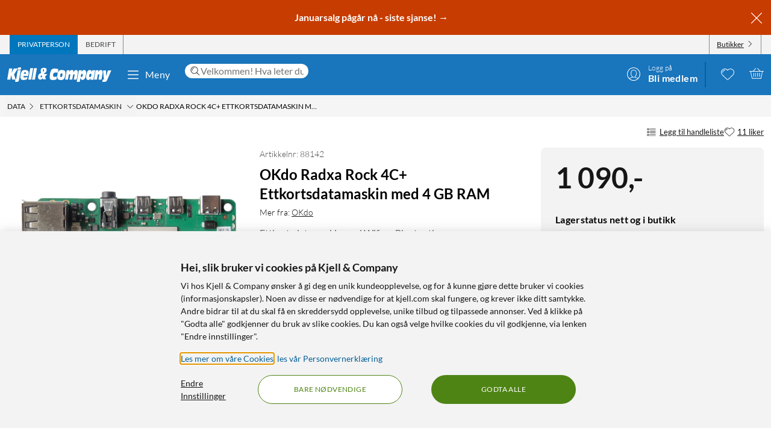

--- FILE ---
content_type: text/html; charset=utf-8
request_url: https://www.kjell.com/no/produkter/data/ettkortsdatamaskin/okdo-radxa-rock-4c-ettkortsdatamaskin-med-4-gb-ram-p88142
body_size: 62928
content:
<!DOCTYPE html>
<html lang="nb">
<head>
    <meta charset="utf-8" />
    <meta name="viewport" content="width=device-width, initial-scale=1.0">

    <link rel="apple-touch-icon" sizes="180x180" href="/favicons/apple-touch-icon.png?v=9B0vrx2Ywn">
    <link rel="icon" type="image/png" sizes="32x32" href="/favicons/favicon-32x32.png?v=9B0vrx2Ywn">
    <link rel="icon" type="image/png" sizes="16x16" href="/favicons/favicon-16x16.png?v=9B0vrx2Ywn">
    <link rel="mask-icon" href="/favicons/safari-pinned-tab.svg?v=9B0vrx2Ywn" color="#5bbad5">
    <link rel="shortcut icon" href="/favicons/favicon.ico?v=9B0vrx2Ywn">
    <meta name="apple-mobile-web-app-title" content="Kjell &amp; Company">
    <meta name="application-name" content="Kjell &amp; Company">
    <meta name="msapplication-TileColor" content="#da532c">
    <meta name="msapplication-config" content="/favicons/browserconfig.xml?v=9B0vrx2Ywn">
    <meta name="theme-color" content="#f3f3f3">

    <link rel="manifest" href="/manifest">

    <link rel="preconnect" href="https://stats.g.doubleclick.net">
    <link rel="preconnect" href="https://www.google.com">
    <link rel="preconnect" href="https://adservice.google.com">
    <link rel="preconnect" href="https://www.google.se">
    <link rel="preconnect" href="https://www.google-analytics.com">
    <link rel="preconnect" href="https://googleads.g.doubleclick.net">
    <link rel="preconnect" href="https://adservice.google.se">
    <link rel="preconnect" href="https://www.googleadservices.com">
    <link rel="preconnect" href="https://www.facebook.com">
    <link rel="preconnect" href="https://connect.facebook.net">
    <link rel="preconnect" href="https://cx.atdmt.com">
    <link rel="preconnect" href="https://www.googletagmanager.com">

    <title>OKdo Radxa Rock 4C+ Ettkortsdatamaskin med 4 GB RAM - OKdo Radxa Rock 4C+ Ettkortsdatamaskin med 4 GB RAM  | Kjell & Company</title><link rel="stylesheet" type="text/css" href="/assets/browser.bundle.5bc0610f9a236d2d11f5.css" />
<meta name="description" content="Ettkortsdatamaskin med støtte for mange ulike lagringsmedier og tilkoblinger, som wifi, Bluetooth, 2x HDMI (4K/60 Hz og 2K/60 Hz), USB, AUX, Ethernet og ekstern antenne. Velg lagringsmedium blant Micro-SD-kort eller eMMC og utvid datamaskinens muligheter y" data-dynamic="1" />
<meta name="robots" content="index,follow" data-dynamic="1" />
<meta property="og:url" content="https://www.kjell.com/no/produkter/data/ettkortsdatamaskin/okdo-radxa-rock-4c-ettkortsdatamaskin-med-4-gb-ram-p88142" data-dynamic="1" />
<meta property="og:type" content="website" data-dynamic="1" />
<meta property="og:title" content="OKdo Radxa Rock 4C+ Ettkortsdatamaskin med 4 GB RAM - OKdo Radxa Rock 4C+ Ettkortsdatamaskin med 4 GB RAM " data-dynamic="1" />
<meta property="og:description" content="Ettkortsdatamaskin med støtte for mange ulike lagringsmedier og tilkoblinger, som wifi, Bluetooth, 2x HDMI (4K/60 Hz og 2K/60 Hz), USB, AUX, Ethernet og ekstern antenne. Velg lagringsmedium blant Micro-SD-kort eller eMMC og utvid datamaskinens muligheter y" data-dynamic="1" />
<meta property="og:image" content="https://www.kjell.com/cdn-cgi/image/width=1000,height=1000,fit=pad,format=auto/globalassets/productimages/878636_88142.jpg?ref=56ACFC6EA0" data-dynamic="1" />
<meta property="product:condition" content="new" data-dynamic="1" />
<meta property="product:availability" content="out of stock" data-dynamic="1" />
<meta property="product:price:amount" content="1090.000000000" data-dynamic="1" />
<meta property="product:price:currency" content="NOK" data-dynamic="1" />
<meta property="product:retailer_item_id" content="88142" data-dynamic="1" />

                <script>
                if (!('Promise' in window && Promise.prototype.finally)) {
                    document.write('<' + 'script src="/assets/polyfills.bundle.c5423dd1e5b9e99834b8.js" onerror="window.rg4js&&window.rg4js(\'send\', new Error(\'Failed to load: /assets/polyfills.bundle.c5423dd1e5b9e99834b8.js\'))"></' + 'script>');
                }
                </script>
                <script>
                window.scopeReady = new Promise(function (res, rej) { window.resolveScopeReady = res; window.rejectScopeReady = rej; });
                </script>
            <link rel="canonical" href="https://www.kjell.com/no/produkter/data/ettkortsdatamaskin/okdo-radxa-rock-4c-ettkortsdatamaskin-med-4-gb-ram-p88142" id="link-canonical" />
<script src="/assets/browser.bundle.115839f202be4f279aa1.js" async></script>
<script src="/assets/vendor.chunk.a2a7d3a6c4fd383db669.js" async></script>
<link rel="stylesheet" type="text/css" href="/assets/browser.bundle.5bc0610f9a236d2d11f5.css" />
<link rel="preload" href="/assets/Lato-Black.8603b529aaeddf9f885429649c5fcb7e.woff2" as="font" crossorigin="anonymous" />
<link rel="preload" href="/assets/Lato-BoldItalic.d02640275a76dfab94aa8e0434e4f48d.woff2" as="font" crossorigin="anonymous" />
<link rel="preload" href="/assets/Lato-Italic.7cbdb970fb7ddec4ce6cce45a744e662.woff2" as="font" crossorigin="anonymous" />
<link rel="preload" href="/assets/lato-v24-latin-300.716309aab2bca045f9627f63ad79d0bf.woff2" as="font" crossorigin="anonymous" />
<link rel="preload" href="/assets/lato-v24-latin-700.de69cf9e514df447d1b0bb16f49d2457.woff2" as="font" crossorigin="anonymous" />
<link rel="preload" href="/assets/lato-v24-latin-regular.e1b3b5908c9cf23dfb2b9c52b9a023ab.woff2" as="font" crossorigin="anonymous" />


    <style data-glitz>.a{background-color:white}.b{flex-direction:column;-webkit-box-orient:vertical;-webkit-box-direction:normal}.c{display:-webkit-box;display:-moz-box;display:-ms-flexbox;display:-webkit-flex;display:flex}.d{min-height:100vh}.e{height:1px}.f{width:1px}.g{position:absolute}.h{padding-bottom:0}.i{padding-top:0}.j{padding-right:0}.k{padding-left:0}.l{overflow:hidden}.m{margin-bottom:0}.n{margin-top:0}.o{margin-right:0}.p{margin-left:0}.q{clip:rect(0 0 0 0)}.t{border-radius:0}.u{transform:translate(0, -100%)}.v{inset:0 0 auto 0}.y{pointer-events:none}.z{opacity:0}.a0{font-size:12px}.a1{line-height:1.5rem}.a2{padding-right:48px}.a3{padding-left:48px}.a4{padding-bottom:12px}.a5{padding-top:12px}.a6{height:48px}.a9{background-color:#0076bd}.aa{color:white}.ab{transition-timing-function:ease-out}.ac{transition-duration:200ms}.ae{transition-property:color, background-color;-webkit-transition-property:color, background-color;-moz-transition-property:color, background-color}.af{letter-spacing:0.4px}.ag{white-space:nowrap}.ah{vertical-align:text-bottom}.ai{text-transform:uppercase}.aj{justify-content:center;-webkit-box-pack:center}.ak{align-items:center;-webkit-box-align:center}.al{max-width:100%}.am{display:-webkit-inline-box;display:-moz-inline-box;display:-ms-inline-flexbox;display:-webkit-inline-flex;display:inline-flex}.an{cursor:pointer}.ao{text-align:inherit}.ap{text-decoration:none}.aq{user-select:none;-webkit-user-select:none;-ms-user-select:none}.ar{border-bottom-width:0}.as{border-top-width:0}.at{border-right-width:0}.au{border-left-width:0}.av{font-weight:inherit}.aw{font-variant:inherit}.ax{font-style:inherit}.ay{font-family:inherit}.az{height:100px}.b0{z-index:7}.b1{position:relative}.b2{will-change:opacity}.b3{transition-timing-function:ease-in-out}.b4{transition-property:opacity;-webkit-transition-property:opacity;-moz-transition-property:opacity}.b5{z-index:14}.b6{width:100%}.b7{height:100%}.b8{left:0}.b9{bottom:0}.ba{right:0}.bb{top:0}.bc{position:fixed}.bd{background-color:black}.be{top:100px}.bf{background-color:rgba(0, 102, 181, .90)}.bg{min-height:48px}.bh{color:#ffffff}.bi{background-color:#c73c00}.bj{padding-bottom:4px}.bk{padding-top:4px}.bl{max-height:100%}.bm{text-align:center}.bn{font-size:16px}.bo{margin-right:auto}.bp{margin-left:auto}.bq{width:1400px}.br{flex-basis:100%}.bs{flex-grow:1;-webkit-box-flex:1}.bt{flex-shrink:1}.bu{padding-right:8px}.bv{padding-left:8px}.bw{-webkit-line-clamp:2}.bx{-webkit-box-orient:vertical}.by{display:-webkit-box}.bz{padding-right:12px}.c0{padding-left:12px}.c1{flex-basis:auto}.c2{flex-grow:0;-webkit-box-flex:0}.c3{flex-shrink:0}.c4{color:#161616}.c5{background-color:transparent;background-color:initial}.c6{font-size:inherit}.c7{font-size:1.5em}.c8{padding-right:4px}.c9{padding-left:4px}.ca{height:32px}.cb{background-color:#f3f3f3}.cc{justify-content:space-between;-webkit-box-pack:justify}.cd{max-width:calc(100% - 24px)}.cg{border-right-width:1px}.ch{border-right-style:solid}.ci{border-right-color:transparent}.cj{border-left-width:1px}.ck{border-left-style:solid}.cl{border-left-color:transparent}.cm{transition-delay:.25s}.cn{opacity:1}.cr{border-right-color:#8a8a8a}.cs{color:#454545}.cw{flex-direction:row;-webkit-box-orient:horizontal;-webkit-box-direction:normal}.cx{text-decoration:underline}.cy{margin-left:4px}.cz{margin-bottom:1px}.d0{transform:rotate(270deg)}.d1{height:68px}.d2{height:auto}.d3{padding-top:10px}.d8{color:inherit}.d9{fill:#fffffe}.da{margin-left:12px}.db{text-transform:none}.dc{min-width:48px}.de{margin-right:8px}.df{margin-right:24px}.dg{margin-left:24px}.dh{min-width:300px}.di{max-width:900px}.dj{height:36px}.dk{color:#232323}.dl{inset:0}.dn{border-top-right-radius:12px}.do{border-top-left-radius:12px}.dp{border-bottom-right-radius:12px}.dq{border-bottom-left-radius:12px}.dr{column-gap:8px}.ds{font-size:18px}.f4{cursor:inherit}.f8{background-color:initial}.f9{line-height:inherit}.fa{display:inline-block}.fb{height:42px}.fc{margin-right:-12px}.ff{line-height:1.3}.fg{text-transform:initial}.fh{font-weight:300}.fi{align-items:flex-start;-webkit-box-align:start}.fj{text-overflow:ellipsis}.fk{font-weight:700}.fl{background-color:#046198}.fm{margin-right:12px}.fn{width:2px}.fw{top:48px}.fx{color:#af0917}.fy{margin-bottom:12px}.fz{margin-top:12px}.g0{font-size:14px}.g1{background-color:rgba(244, 244, 244, .90)}.g2{z-index:3}.g3{min-width:0}.g4{margin-left:-4px}.g5{list-style:none}.g7{z-index:2}.gb{padding-bottom:8px}.gc{padding-top:8px}.gg{max-width:150px}.gh{width:12px}.gi{height:12px}.gj{margin-bottom:48px}.gn{font-size:13px}.go{margin-bottom:24px}.gp{column-gap:12px}.gq{row-gap:4px}.gr{flex-wrap:wrap;-webkit-box-lines:multiple}.gs{margin-right:4px}.gv{grid-template-columns: 3fr 1fr;-ms-grid-columns: 3fr 1fr}.gw{grid-column-gap:24px}.gx{display:-ms-grid;display:grid}.gy{order:2}.gz{min-width:370px}.h0{height:inherit}.h1{border-radius:8px}.h2{padding-bottom:24px}.h3{padding-top:24px}.h4{padding-right:24px}.h5{padding-left:24px}.h6{color:#c73c00}.h7{margin-bottom:8px}.h8{align-items:baseline;-webkit-box-align:baseline}.h9{line-height:1.1}.ha{font-size:48px}.hb{display:block}.hc{margin-top:24px}.he{transition-timing-function:ease-in}.hf{transition-duration:300ms}.hg{letter-spacing:0.3px}.hh{border-radius:4px}.hi{letter-spacing:0.5px}.hj{line-height:1}.hk{margin-bottom:4px}.hl{font-size:8px}.hm{color:#4e8414}.hn{margin-top:4px}.hp{width:auto}.hq{filter:drop-shadow(0 1px 2px rgba(0, 0, 0, .1)) drop-shadow(0 2px 2px rgba(0, 0, 0, .05))}.hr{touch-action:manipulation}.hs{line-height:24px}.ht{border-radius:100vw}.hu{font-size:24px}.hv{grid-template-columns:repeat(2, auto);-ms-grid-columns:repeat(2, auto)}.hw{grid-gap:12px}.hx{order:1}.hy{grid-template-columns: 1fr 1fr;-ms-grid-columns: 1fr 1fr}.i3{aspect-ratio:1}.i6{min-width:100%}.i7{display:contents}.i8{object-fit:contain}.ib{height:unset}.id{transform:translate(-50%, -50%)}.ie{left:50%}.if{top:50%}.ig{font-size:54px}.ik{border-bottom-color:#0076bd}.il{border-bottom-style:solid}.im{border-bottom-width:4px}.in{box-sizing:content-box}.io{width:48px}.ip{border-bottom-color:transparent}.is{line-height:32px}.it{font-weight:400}.iu{min-height:12px}.iv{height:27px}.iw{gap:8px}.ix{gap:6px}.iy{gap:12px}.iz{padding-left:18px}.j1{overflow-wrap:break-word}.j2{gap:24px}.j4{column-gap:24px}.j5{grid-template-columns:1fr 1fr;-ms-grid-columns:1fr 1fr}.j7{gap:4px}.j8{border-radius:2px}.j9{padding-bottom:28px}.ja{padding-top:28px}.jb{padding-right:28px}.jc{padding-left:28px}.jd{background-image:-webkit-linear-gradient(rgba(255, 255, 255, 0.25), rgba(255, 255, 255, 1));background-image:-moz-linear-gradient(rgba(255, 255, 255, 0.25), rgba(255, 255, 255, 1));background-image:linear-gradient(rgba(255, 255, 255, 0.25), rgba(255, 255, 255, 1))}.je{transform:translateX(-50%)}.jf{bottom:12px}.jg{height:200px}.ji{display:table}.jj{width:600px}.jk{object-fit:cover}.jm{border-bottom-width:1px}.jn{border-bottom-color:#e7e7e7}.jo{text-align:left}.jp{border-top-style:solid}.jq{border-top-width:1px}.jr{border-top-color:#e7e7e7}.jt{height:24px}.ju{font-weight:bolder}.jv{width:inherit}.jw{margin-bottom:auto}.jx{align-self:baseline}.jy{min-height:1px}.k7{margin-left:8px}.k8{flex-basis:40%}.kd{line-height:16px}.ke{color:#666666}.kf{will-change:transform}.kg{transition-timing-function:ease}.kh{transition-property:transform;-webkit-transition-property:transform;-moz-transition-property:transform}.ki{transform:translateY(100%)}.kk{z-index:6}.kl{max-width:1400px}.km{z-index:1}.kn{max-width:36px}.ko{min-width:36px}.kp{margin-left:-2px}.kq{margin-top:2px}.kr{min-height:18px}.ks{color:#0076bd}.kt{min-width:320px}.ku{padding-bottom:48px}.kv{width:992px}.kx{background-color:#e7e7e7}.l1{margin-top:48px}.l2{font-size:36px}.l3{max-width:507px}.l4{width:-webkit-fit-content;width:-moz-fit-content;width:fit-content}.l6{background-color:#4e8414}.l7{justify-content:space-around;-webkit-box-pack:justify}.l8{letter-spacing:0.03em}.l9{list-style-type:none}.lb{width:24px}.lc{row-gap:24px}.ld{column-gap:48px}.lg{height:20px}.li{height:50px}.lj{width:50px}.ll{z-index:99}.r:focus{z-index:15}.s:focus{transform:translate(0, 0)}.f6:focus{outline-style:none}.f7:focus{outline-width:0}.fq:focus{transform:scale(1)}.w:focus-visible{pointer-events:auto}.x:focus-visible{opacity:1}.d5:focus-visible{outline-color:white}.g6:focus-visible{outline-offset:-2px}.a7:hover{background-color:#046198}.a8:hover{color:white}.d6:hover{text-decoration:none}.d7:hover{color:inherit}.dd:hover{background-color:transparent;background-color:initial}.fd:hover{text-decoration:underline}.fe:hover{cursor:pointer}.gt:hover{fill:#af0917}.gu:hover{filter:opacity(0.8)}.ic:hover{opacity:0.6}.ih:hover{border-bottom-style:solid}.ii:hover{border-bottom-width:4px}.ij:hover{border-bottom-color:#0076bd}.js:hover{color:#727272}.l5:hover{background-color:#447312}.la:hover{font-weight:700}.co:first-child{border-left-width:1px}.cp:first-child{border-left-style:solid}.cq:first-child{border-left-color:#8a8a8a}.dt::-webkit-search-results-decoration{display:none}.du::-webkit-search-results-button{display:none}.dv::-webkit-search-cancel-button{display:none}.dw::-webkit-search-decoration{display:none}.dx:-webkit-autofill:focus{transition-timing-function:ease-in-out}.dy:-webkit-autofill:focus{transition-duration:0s}.dz:-webkit-autofill:focus{transition-property:background-color;-webkit-transition-property:background-color;-moz-transition-property:background-color}.e0:-webkit-autofill:focus{transition-delay:5000s}.e1:-webkit-autofill:focus{-webkit-box-shadow:0 0 0px 1000px white inset}.e2:-webkit-autofill:focus{-webkit-text-fill-color:#232323}.e3:-webkit-autofill:focus{font-weight:inherit}.e4:-webkit-autofill:focus{font-variant:inherit}.e5:-webkit-autofill:focus{font-style:inherit}.e6:-webkit-autofill:focus{font-size:inherit}.e7:-webkit-autofill:focus{font-family:inherit}.e8:-webkit-autofill:hover{transition-timing-function:ease-in-out}.e9:-webkit-autofill:hover{transition-duration:0s}.ea:-webkit-autofill:hover{transition-property:background-color;-webkit-transition-property:background-color;-moz-transition-property:background-color}.eb:-webkit-autofill:hover{transition-delay:5000s}.ec:-webkit-autofill:hover{-webkit-box-shadow:0 0 0px 1000px white inset}.ed:-webkit-autofill:hover{-webkit-text-fill-color:#232323}.ee:-webkit-autofill:hover{font-weight:inherit}.ef:-webkit-autofill:hover{font-variant:inherit}.eg:-webkit-autofill:hover{font-style:inherit}.eh:-webkit-autofill:hover{font-size:inherit}.ei:-webkit-autofill:hover{font-family:inherit}.ej:-webkit-autofill{transition-timing-function:ease-in-out}.ek:-webkit-autofill{transition-duration:0s}.el:-webkit-autofill{transition-property:background-color;-webkit-transition-property:background-color;-moz-transition-property:background-color}.em:-webkit-autofill{transition-delay:5000s}.en:-webkit-autofill{-webkit-box-shadow:0 0 0px 1000px white inset}.eo:-webkit-autofill{-webkit-text-fill-color:#232323}.ep:-webkit-autofill{font-weight:inherit}.eq:-webkit-autofill{font-variant:inherit}.er:-webkit-autofill{font-style:inherit}.es:-webkit-autofill{font-size:inherit}.et:-webkit-autofill{font-family:inherit}.eu::-webkit-outer-spin-button{margin-bottom:0}.ev::-webkit-outer-spin-button{margin-top:0}.ew::-webkit-outer-spin-button{margin-right:0}.ex::-webkit-outer-spin-button{margin-left:0}.ey::-webkit-outer-spin-button{-webkit-appearance:none}.ez::-webkit-inner-spin-button{margin-bottom:0}.f0::-webkit-inner-spin-button{margin-top:0}.f1::-webkit-inner-spin-button{margin-right:0}.f2::-webkit-inner-spin-button{margin-left:0}.f3::-webkit-inner-spin-button{-webkit-appearance:none}.f5:disabled{color:#161616}.fo:visited{transform:scale(1)}.fp:active{transform:scale(1)}.gd:not(:hover){text-decoration:inherit}</style><style data-glitz media="(hover: hover)">.fr{will-change:transform}.fs{transition-timing-function:ease}.ft{transition-duration:200ms}.fu{transition-property:transform;-webkit-transition-property:transform;-moz-transition-property:transform}.ce:hover{color:white}.cf:hover{text-decoration:underline}.ct:hover{color:#161616}.cu:hover{color:#454545}.cv:hover{cursor:pointer}.dm:hover{background-color:#f3f3f3}.fv:hover{transform:scale(1.08)}.ge:hover{color:#727272}</style><style data-glitz media="(max-width: 991px)">.hz{max-height:437px}.i0{max-width:437px}.i1{margin-right:auto}.i2{margin-left:auto}.i4{width:100%}.i5{align-items:center;-webkit-box-align:center}.j3{grid-template-columns:1fr;-ms-grid-columns:1fr}.j6{margin-bottom:24px}.jl{margin-bottom:12px}.ky{margin-left:12px}.kz{z-index:2}.l0{max-width:320px}.le{min-width:100px}.lf{margin-right:unset}.lk{width:240px}</style><style data-glitz media="(min-width: 768px)">.g8{padding-bottom:8px}.g9{padding-top:8px}.ga{margin-top:2px}.gf{max-width:300px}.hd{margin-bottom:12px}.ho{margin-bottom:0}.i9{width:100%}.ia{height:100%}.j0{margin-bottom:24px}</style><style data-glitz media="(min-width: 992px)">.gk{margin-top:12px}.gl{margin-bottom:0}.gm{justify-content:flex-end;-webkit-box-pack:end}.iq{margin-right:8px}.ir{text-align:left}.jh{font-size:16px}.jz{padding-bottom:12px}.k0{padding-top:12px}.k1{justify-content:space-between;-webkit-box-pack:justify}.k2{align-items:flex-start;-webkit-box-align:start}.k3{flex-wrap:nowrap;-webkit-box-lines:nowrap}.k4{max-width:300px}.k5{margin-left:12px}.k9{font-size:36px}.ka{font-size:14px}.kb{line-height:18px}.kc{font-weight:300}.kj{flex-direction:row;-webkit-box-orient:horizontal;-webkit-box-direction:normal}.kw{justify-content:space-around;-webkit-box-pack:justify}.lh{margin-right:unset}.k6:first-child{margin-left:0}</style><style data-glitz media="(min-width: 1400px)">.d4{padding-right:12px}</style>
    <script>
  window.dataLayer = window.dataLayer || [];
  window.dataLayer.push({
    originalLocation: document.location.protocol + '//' +
                      document.location.hostname +
                      document.location.pathname +
                      document.location.search
  });
</script>
</head>
<body>
    <noscript><iframe src = "https://www.googletagmanager.com/ns.html?id=GTM-5B3NN4Q" height = "0" width = "0" style = "display:none;visibility:hidden" ></iframe></noscript>

    <div>
        <style>
            #not-supported {
                display: none;
            }

            body.oldbrowser #not-supported {
                display: block;
                width: 100%;
                background: black;
                color: white;
                padding: 15px;
                position: fixed;
                bottom: 0;
                z-index: 11;
                opacity: 0.8;
                pointer-events: none;
            }
        </style>
        <style media="screen and (max-width : 360px) and (-webkit-max-device-pixel-ratio : 2)">
            body.oldbrowser #not-supported {
                position: absolute;
                -webkit-transform: translateZ(0);
            }
        </style>
        <style media="screen and (max-width : 992px)">
            body.oldbrowser #not-supported {
                bottom: 92px;
            }
        </style>
        <div id="container"><div id="content-container" class="a b c d"><div id="global-live-region" role="status" aria-live="polite" aria-atomic="true" class="e f g h i j k l m n o p q"></div><span tabindex="-1" id="top-content-container"></span><button aria-label="Hopp til innhold" type="button" class="r s t u v g w x y z a0 a1 a2 a3 a4 a5 a6 a7 a8 a9 aa l ab ac ae af ag ah ai aj ak al am an ao ap aq ar as at au av aw ax ay">Hopp til innhold</button><div data-test-id="hdr_con" class="az b0 b1"><div class="y z b2 b3 ac b4 b5 b6 b7 b8 b9 ba bb bc bd"></div><div class="b6"><div class="be aa bf b6 bc"></div><div class="aa bf b6 bc"><div><header><div class=""><div><div class="bg bh bi ak c l"><div class="bj bk bl bm bn b6 al bo bp"><div appearance="2" class="ak c bq al bo bp"><div class="br bs bt bj bk bu bv l bw bx by b7"><p style="text-align:center;margin-bottom:0;font-size:16px;color:#ffffff"><strong> <a style="color:#ffffff;text-decoration:none" href="/no/kampanjer/lagerrydding" data-scope-link="true"> <span style="text-decoration:none">Januarsalg pågår nå - siste sjanse!</span> → </a> </strong></p></div><button class="a4 a5 bz c0 c1 c2 c3 c4 an c5 ao ap aq ar as at au av aw ax c6 ay"><svg aria-hidden="true" width="1em" height="1em" fill="currentColor" role="img" class="bh c7 am" viewBox="0 0 24 24"><path d="M3.186 20.814a.62.62 0 00.45.186.62.62 0 00.448-.186L12 12.898l7.916 7.916a.62.62 0 00.449.186.636.636 0 00.45-1.084L12.897 12l7.916-7.916a.636.636 0 00-.898-.898L12 11.102 4.084 3.186a.636.636 0 00-.898.898L11.102 12l-7.916 7.916a.636.636 0 000 .898z"></path></svg></button></div></div></div></div></div><div aria-labelledby="top-header" class="a0 c8 c9 c4 ca cb"><div id="top-header" aria-label="Handle som Privat, bedrift eller velg butikk" appearance="2,4" class="a0 ca ak cc c bq cd bo bp"><div role="tablist" class="b7 c"><button aria-labelledby="private_customer" role="tab" aria-selected="true" class="ce cf aa a9 ai bz c0 cg ch ci cj ck cl ak c an ao ap aq h i ar as av aw ax c6 ay"><span id="private_customer" class="b2 cm ab ac b4 cn">Privatperson</span></button><button aria-labelledby="company_customer" role="tab" aria-selected="false" class="co cp cq cg ch cr cs ct cf ai bz c0 cj ck cl ak c an c5 ao ap aq h i ar as av aw ax c6 ay"><span id="company_customer" class="b2 cm ab ac b4 cn">Bedrift</span></button></div><div class="b7 c"><button type="button" data-test-id="hdr_store-btn" aria-labelledby="store_name store_select" aria-expanded="false" class="bz c0 ak c cu cf c4 co cp cq cg ch cr cv c6 bj bk cw cx an c5 ao aq ar as au av aw ax ay"><span id="store_select">Butikker</span><svg aria-hidden="true" width="1em" height="1em" fill="currentColor" role="img" class="cy cz a0 d0 am" viewBox="0 0 24 24"><path d="M21.8 7.4a.7.7 0 00-1 0L12.3 16 3.7 7.4a.7.7 0 00-1 1l9 9 .6.2c.1 0 .3 0 .4-.2l9-9c.4-.3.4-.7 0-1z"></path></svg></button></div></div></div><div role="navigation" aria-labelledby="bottom-header" appearance="2,4" class="d1 bq cd bo bp"><div id="bottom-header" aria-label="Meny, søkefelt, min profil, ønskeliste og handlekurv" class="d2 d3 b1 cc ak c"><a tabindex="0" aria-label="Gå til Kjell &amp; Companys startside" rel="home" class="d4 d5 d6 d7 d8 bz" data-scope-link="true" href="/no/"><div class="b7 b aj c b1"><svg aria-label="Kjell &amp; Company-logo" role="img" class="d9" width="173" height="24" viewBox="0 0 173 24"><path d="M22.145 0c.619 0 .937.19.937.57 0 .217-.213 1.52-.372 2.308-.158.787-.988.814-2.507.814h-.812c-1.27 0-1.924-.027-1.924-.651 0-.407.088-1.14.211-1.765C17.926.19 18.014 0 19.815 0h2.33zM66.75 10.891l-3.882 4.419 1.421 4.467h-4.807l-.463-1.539c-1.04 1.085-2.677 2.07-4.114 2.07-1.932 0-3.75-1.263-3.75-4.62 0-4.191 2.825-5.53 5.237-6.489-.561-1.413-.876-3.105-.876-4.19 0-3.788 3.552-4.394 5.452-4.394 2.032 0 4.478.48 4.478 3.888 0 2.248-1.372 3.737-4.28 5.504l.463 1.414.397-.53h4.724zm-8.733 4.859l-.864-2.827c-1.289.866-1.631 1.375-1.631 2.521 0 .714.375 1.171.815 1.171.571 0 1.141-.432 1.68-.865zm3.119-11.156c0-1.057-.424-1.517-.965-1.517-.585 0-.906.623-.906 1.653 0 .731.277 1.896.54 2.655.585-.515 1.331-1.788 1.331-2.79zM78.762 15.65c1.318 0 2.602-.453 3.903-.782l-.924 5.148c-2.312.757-4.743.908-5.89.908-3.682 0-5.359-1.06-5.359-5.223 0-2.624.959-8.807 2.534-11.305 1.404-2.17 3.613-2.549 5.547-2.549 2.106 0 4.195.404 6.267 1.034l-1.08 5.956c-1.061-.227-1.968-.353-2.96-.353-1.525 0-2.911.176-3.819 1.438-.446.63-.89 1.867-.89 3.407 0 1.791.821 2.321 2.67 2.321zm17.931-6.641c0 2.516-.422 4.853-1.114 7.113-1.283 4.108-3.477 4.802-6.314 4.802-2.75 0-6.296-.308-6.296-5.675 0-2.594.658-5.7 1.57-7.833.878-2.028 2.093-3.107 5.976-3.107 2.143 0 6.178.077 6.178 4.7zm-4.99 2.588c0-1.338-.384-1.75-1.688-1.75-1.537 0-2.04 2.471-2.055 4.712 0 1.004.501 1.442 1.487 1.442 1.738 0 2.256-2.807 2.256-4.404zm25.243-1l-1.685 9.712h-4.858l1.036-5.572c.15-.818.383-1.892.383-2.35 0-.845-.584-1.126-1.034-1.126-1.168 0-1.403.844-1.803 3.246l-1.002 5.802h-4.738l1.034-5.572c.15-.818.384-1.892.384-2.35 0-.845-.584-1.126-1.034-1.126-1.169 0-1.403.844-1.803 3.246l-1.001 5.802h-4.756l2.702-15.463h4.824l-.735 3.63h.034c.901-2.735 2.17-4.167 4.256-4.167 2.052 0 2.97.818 2.97 4.166h.034c.684-2.632 2.152-4.166 4.122-4.166 1.635 0 3.003 1.125 3.003 3.348 0 .895-.184 2.07-.333 2.94zm29.03-5.749l-2.853 15.537h-4.956l.628-3.132h-.035c-.9 2.54-2.444 3.671-4.31 3.671-1.902 0-3.446-1.156-3.446-4.34 0-2.542.542-4.982 1.035-7.165.797-3.492 2.563-5.11 4.923-5.11 2.138 0 3.36.95 3.429 4.007h.033l.595-3.468h4.956zm-6.239 7.018c0-1.078-.674-1.403-1.295-1.403-1.437 0-1.88.977-2.288 2.807-.09.4-.16.827-.16 1.202 0 1.203.603 1.529 1.348 1.529 1.295 0 1.917-1.103 2.235-2.707.071-.476.16-.877.16-1.428zm18.353-.81l-1.63 9.253h-4.976l.84-4.677c.165-.92.445-2.48.445-3.067 0-.997-.445-1.304-.972-1.304-.922 0-1.367.435-1.763 2.787l-1.054 6.26h-4.876l2.652-15.462h4.778l-.626 3.63h.032c1.006-2.889 2.307-4.167 4.399-4.167 1.647 0 3.113.895 3.113 3.578 0 1.022-.164 2.096-.362 3.17zm14.71-6.132l-6.665 15.57C165.109 22.89 164.083 24 161.657 24h-3.829l.7-3.886h2.65v-.05c-.838-.909-.94-1.716-1.043-3.129l-.922-12.012h4.802l.103 9.312h.034l2.99-9.312h5.658zM22.458 4.408l-2.873 16.186C19.194 22.822 18.7 24 15.504 24c-.85 0-1.734-.077-2.55-.307l.613-3.56h-5.32l-1.786-7.35h-.034l-1.19 7.35H0L3.128 1.846h5.305L7.124 9.12h.034l3.775-7.274h6.596l-6.07 9.759 2.334 7.963c.084.013.201.027.334.027.493 0 .73-.307.867-1.075l2.5-14.112c.594.128 1.564.23 2.532.23h.035c1.07 0 1.802-.102 2.397-.23zM43.044 1.23l-3.297 19.077h-4.813L38.231 1.23h4.813zm1.424 0h4.814l-3.297 19.077h-4.812L44.468 1.23zM26.966 14.195c-.068.334-.085.59-.085.822 0 1.669 1.367 1.72 2.448 1.72 1.587 0 3.14-.539 4.643-1.027l-1.317 4.083c-1.824.72-3.73 1.13-5.622 1.13-2.312 0-5.2-.334-5.2-4.879 0-3.39.996-7.19 1.942-8.911 1.503-2.723 3.325-2.825 5.52-2.825 4.525 0 6.263 1.206 6.263 5.393 0 .899-.54 3.467-.843 4.494h-7.75zm.482-3.733h3.639c.052-.426.104-.781.104-1.136 0-1.065-.87-1.326-1.323-1.326-1.218 0-1.897.474-2.42 2.462zm103.556-2.15c0 1.521-.153 2.763-.508 4.816-.71 4.055-1.914 7.577-5.3 7.577-1.202 0-3.353-.025-3.574-3.623h-.033L120.387 24h-4.98l3.506-19.16h4.877l-.66 3.422h.034c1.05-2.56 2.269-3.954 4.487-3.954 2.185 0 3.353 1.293 3.353 4.005zm-5.615 3.653c0-1.053-.55-1.503-1.178-1.503-1.543 0-1.941 2.305-1.941 4.06 0 1.027.291 1.478 1.04 1.478 1.315 0 2.08-1.78 2.08-4.035z"></path></svg></div></a><button data-test-id="main-menu-button" aria-label="Meny" aria-expanded="false" type="button" class="da db bn j k dc bm a1 a4 a5 a6 dd d7 c5 d8 l b1 ab ac ae af ag ah aj ak al am an ap aq ar as at au av aw ax ay"><svg aria-hidden="true" width="1em" height="1em" fill="currentColor" role="img" class="de c7 am" viewBox="0 0 24 24"><path d="M20.5 17.793c.276 0 .5.313.5.7 0 .387-.224.7-.5.7h-17c-.276 0-.5-.313-.5-.7 0-.387.224-.7.5-.7zm-17-6.276h17c.276 0 .5.314.5.7 0 .348-.181.637-.419.691l-.081.01h-17c-.276 0-.5-.314-.5-.7 0-.349.181-.637.419-.692l.081-.009h17zm0-6.276h17c.276 0 .5.314.5.7 0 .348-.181.637-.419.691l-.081.01h-17c-.276 0-.5-.314-.5-.7 0-.349.181-.637.419-.691l.081-.01h17z"></path></svg>Meny</button><div class="df dg bs dh di"><form action="/no/sok" role="search" class="b6 b1 dj bn dk"><div class="dl g c"><div class="dm bu bv bs l dn do dp dq ak dr c a b1"><svg aria-hidden="true" width="1em" height="1em" fill="currentColor" role="img" class="c3 c4 ds am" viewBox="0 0 24 24"><path d="M21.697 21.525a.584.584 0 01-.821 0l-5.487-5.429a8.098 8.098 0 01-5.28 1.946C5.64 18.042 2 14.444 2 10.022 2 5.598 5.638 2 10.11 2c4.466 0 8.1 3.599 8.1 8.021a7.9 7.9 0 01-2 5.263l5.487 5.428a.57.57 0 010 .813zM17.073 10.02c0-3.8-3.126-6.891-6.964-6.891-3.841 0-6.968 3.091-6.968 6.891s3.127 6.892 6.968 6.892a6.956 6.956 0 004.924-2.02 6.812 6.812 0 002.04-4.872zM9.89 5.62c-2.348.376-4.052 2.357-4.052 4.71 0 .197.015.414.054.673a.483.483 0 01-.414.542c-.02.004-.043.004-.066.004a.479.479 0 01-.477-.41 5.293 5.293 0 01-.066-.81c0-2.824 2.047-5.204 4.865-5.652a.479.479 0 01.156.944z"></path></svg><input type="search" tabindex="0" aria-label="Velkommen! Hva leter du etter i dag?" placeholder="Velkommen! Hva leter du etter i dag?" name="q" autoComplete="off" value="" maxLength="80" minLength="2" aria-required="true" required="" data-test-id="search-input" class="dt du dv dw dx dy dz e0 e1 e2 e3 e4 e5 e6 e7 e8 e9 ea eb ec ed ee ef eg eh ei ej ek el em en eo ep eq er es et eu ev ew ex ey ez f0 f1 f2 f3 f4 av aw ax c6 ay f5 f6 f7 f8 d8 f9 ar as at au h i j k m n o p b6 fa"/></div></div></form></div><div class="ak c fb fc"><div class="b1"><button data-test-id="user-button" aria-labelledby="login_label register_label" aria-expanded="false" aria-label="Logg på" type="button" class="fd fe bn j k dc bm a1 a4 a5 a6 dd d7 c5 d8 ab ac ae af ag ah ai aj ak al am an ap aq ar as at au av aw ax ay"><div class="b1"><svg aria-hidden="true" width="1em" height="1em" fill="currentColor" role="img" class="c7 am" viewBox="0 0 24 24"><path d="M11.933 23.185C5.903 23.185 1 18.208 1 12.09 1 5.976 5.904 1 11.933 1c6.03 0 10.937 4.976 10.937 11.09 0 6.118-4.908 11.095-10.937 11.095zm6.752-3.743c-.546-.346-1.22-.508-2.135-.738-1.072-.27-2.502-.466-2.374-1.717-.834.775-2.268 1.059-3.43.575-.37-.154-.616-.475-.883-.45.074 1.217-1.388 1.346-2.378 1.592-.965.238-1.66.425-2.21.821 1.762 1.626 4.095 2.626 6.658 2.626 2.608 0 4.978-1.034 6.752-2.709zm-6.004-13.57c-3.327-.292-4.954 2.013-4.473 5.393-.131.058-.324.054-.361.204.008 1.013.197 1.846.928 2.126.361 1.663 1.52 3.613 3.585 3.35 1.668-.208 2.58-1.846 2.941-3.35.702-.288.953-1.234.887-2.167-.016-.159-.267-.08-.361-.163.595-2.646-.912-5.201-3.146-5.393zm-.748-3.843c-5.466 0-9.919 4.514-9.919 10.061 0 2.622 1.003 5.001 2.625 6.793.185-.162.378-.312.587-.425 1.06-.566 2.448-.496 3.75-1.142V16.17c-.526-.479-.608-1.27-.97-1.921-.213-.388-.55-.608-.722-1.021-.197-.454-.394-1.046-.325-1.717.037-.342.247-.554.284-.859.05-.42-.037-.862 0-1.267.213-2.325 1.906-4.113 4.111-4.413h1.368c2.345.392 3.955 2.15 4.11 4.738.021.305-.09.642-.04.984.045.317.304.592.324.938.054 1.08-.44 1.967-1.088 2.617-.16.792-.563 1.338-.928 1.921v1.105c1.088.654 2.55.604 3.626 1.146.222.108.407.237.584.375a10.096 10.096 0 002.542-6.706c0-5.547-4.448-10.06-9.919-10.06z"></path></svg></div><div class="da ff fg fh a0 fi b c"><span id="login_label"><span class="fe">Logg på</span></span><span><span id="register_label" class="fj ag l fe fd fk bn">Bli medlem</span></span></div></button></div><div class="fl fm da fn b7"></div><div class="b1"><button aria-label="0 likte produkter" title="0 likte produkter" aria-expanded="false" type="button" class="an fo fp fq fr fs ft fu fv bn j k dc bm a1 a4 a5 a6 dd d7 c5 d8 ab ac ae af ag ah ai aj ak al am ap aq ar as at au av aw ax ay"><div class="b1"><svg aria-hidden="true" width="1em" height="1em" fill="currentColor" role="img" class="c7 am" viewBox="0 0 24 24"><path d="M21.18 13.726c-.02.02-.036.04-.055.055l.012-.008a.172.172 0 01-.028.024c-1.458 1.435-7.847 7.413-8.102 7.649a1.43 1.43 0 01-1.013.411 1.43 1.43 0 01-.997-.396L2.89 13.805l-.032-.028-.063-.063-.06-.066A6.247 6.247 0 011 9.324c0-3.482 2.873-6.316 6.405-6.316 1.76 0 3.397.694 4.589 1.91A6.414 6.414 0 0116.595 3C20.123 3 23 5.834 23 9.316a6.231 6.231 0 01-1.82 4.41zm-4.585-9.758a5.44 5.44 0 00-4.597 2.513 5.437 5.437 0 00-4.593-2.505c-2.996 0-5.424 2.396-5.424 5.348 0 1.438.577 2.74 1.514 3.7h-.004l.064.063a.329.329 0 01.032.035l8.09 7.637a.459.459 0 00.639 0s6.667-6.237 8.11-7.66h.003c.004-.008.016-.016.02-.024a5.292 5.292 0 001.566-3.76c0-2.951-2.428-5.347-5.42-5.347zM7.413 6.18c-1.808 0-3.278 1.451-3.278 3.235a.486.486 0 01-.493.482.489.489 0 01-.492-.482c0-2.321 1.915-4.207 4.263-4.207a.49.49 0 01.493.486.49.49 0 01-.493.486z"></path></svg></div></button></div><div id="cart-button" class="b1"><button aria-label="Handlekurv er tom" title="Handlekurv er tom" data-test-id="cart-button" aria-expanded="false" type="button" class="an fo fp fq fr fs ft fu fv bn j k dc bm a1 a4 a5 a6 dd d7 c5 d8 ab ac ae af ag ah ai aj ak al am ap aq ar as at au av aw ax ay"><svg aria-hidden="true" width="1em" height="1em" fill="currentColor" role="img" class="c7 am" viewBox="0 0 24 24"><path d="M23.546 9.035H22.08L19.8 20.372a.461.461 0 01-.443.367H4.705a.464.464 0 01-.443-.363L1.811 9.036H.454A.462.462 0 010 8.565.46.46 0 01.454 8.1h5.41l4.512-4.953a.441.441 0 01.64-.019c.183.175.19.474.018.66L7.11 8.1h10.057L13.24 3.787a.478.478 0 01.019-.659.441.441 0 01.64.02l4.51 4.952h5.137c.253 0 .454.208.454.466a.46.46 0 01-.454.47zm-20.81 0L5.064 19.8h13.928l2.163-10.765H2.737zm14.262 8.455a.464.464 0 01-.454-.47l-.011-5.6a.46.46 0 01.45-.469.46.46 0 01.454.47l.014 5.6a.48.48 0 01-.142.34.442.442 0 01-.311.13zm-3.172 0a.464.464 0 01-.454-.47l-.011-5.6a.46.46 0 01.45-.469.46.46 0 01.454.47l.014 5.6a.48.48 0 01-.142.34.442.442 0 01-.311.13zm-3.172 0a.464.464 0 01-.454-.47l-.011-5.6c0-.257.201-.469.454-.469.248 0 .45.208.453.47l.011 5.6a.48.48 0 01-.142.34.442.442 0 01-.311.13zm-3.172 0a.464.464 0 01-.454-.47l-.01-5.6c0-.257.2-.469.453-.469.249 0 .45.208.453.47l.011 5.6a.48.48 0 01-.142.34.442.442 0 01-.311.13z"></path></svg></button></div></div></div></div></header></div></div><noscript class="bm cb fw g bu bv b6 aj ak c fx a4 a5 fy fz g0">Det virker ikke som om nettleseren din har JavaScript aktivert, noe som kreves for å bruke dette nettstedet.</noscript></div></div><div></div><div class=""></div><div role="navigation" aria-label="Brødsmuler" appearance="6" class="g1 g2 b1 b6 al bo bp"><div id="breadcrumbs-menu" appearance="2,4" class="cc c bq cd bo bp"><div class="g3 c"><nav class="g4 a0 cw c"><ol aria-label="Brødsmuler" class="m n o p h i j k ak c g5"><li class="c b1"><a class="g6 an c g7 b1" data-scope-link="true" href="/no/produkter/data"><button type="button" tabindex="-1" class="g8 g9 ga a0 cb c8 c9 gb gc ak c gd cf ge cv cw ap c4 an ao aq ar as at au av aw ax ay"><div class="gf gg fj ag l">DATA</div><svg aria-hidden="true" width="1em" height="1em" fill="currentColor" role="img" class="cy gh gi d0 c7 am" viewBox="0 0 24 24"><path d="M21.8 7.4a.7.7 0 00-1 0L12.3 16 3.7 7.4a.7.7 0 00-1 1l9 9 .6.2c.1 0 .3 0 .4-.2l9-9c.4-.3.4-.7 0-1z"></path></svg></button></a></li><li class="c b1"><a class="g6 an c g7 b1" data-scope-link="true" href="/no/produkter/data/ettkortsdatamaskin"><button type="button" tabindex="-1" class="g8 g9 ga a0 cb c8 c9 gb gc ak c gd cf ge cv cw ap c4 an ao aq ar as at au av aw ax ay"><div class="gf gg fj ag l">ETTKORTSDATAMASKIN</div><svg aria-hidden="true" width="1em" height="1em" fill="currentColor" role="img" class="cy gh gi d0 c7 am" viewBox="0 0 24 24"><path d="M21.8 7.4a.7.7 0 00-1 0L12.3 16 3.7 7.4a.7.7 0 00-1 1l9 9 .6.2c.1 0 .3 0 .4-.2l9-9c.4-.3.4-.7 0-1z"></path></svg></button></a></li><li class="c b1"><button style="cursor:default" tabindex="-1" class="g8 g9 ga a0 cb c8 c9 gb gc ak c c4 an ao ap aq ar as at au av aw ax ay"><div class="gf gg fj ag l">OKDO RADXA ROCK 4C+ ETTKORTSDATAMASKIN MED 4 GB RAM </div></button></li></ol><div class="bs cb g7"></div></nav></div></div></div><div role="main"><div appearance="6,8,5" class="gj d b6 al bo bp"><section appearance="2,4" class="bq cd bo bp"><div class="gk gl gm gn go gp gq cc gr c"><button type="button" data-test-id="add-to-shopping-list-button" class="cf ge cv c6 bj bk cw cx c4 an am c5 ao aq j k ar as at au av aw ax ay"><svg aria-hidden="true" width="1em" height="1em" fill="currentColor" role="img" class="gs c7 am" viewBox="0 0 24 24"><path d="M20.499 16.972H9.149c-.278 0-.5-.192-.5-.433 0-.238.222-.433.5-.433H20.5c.275 0 .501.195.501.433 0 .24-.226.433-.501.433zm0-3.025H9.149c-.278 0-.5-.192-.5-.433 0-.237.222-.433.5-.433H20.5c.275 0 .501.196.501.433 0 .241-.226.433-.501.433zm0-3.028H9.149c-.278 0-.5-.192-.5-.433 0-.238.222-.433.5-.433H20.5c.275 0 .501.195.501.433 0 .24-.226.433-.501.433zm0-3.025H9.149c-.278 0-.5-.195-.5-.433 0-.237.222-.433.5-.433H20.5c.275 0 .501.196.501.433 0 .238-.226.433-.501.433zm0-3.028H9.149c-.278 0-.5-.192-.5-.433 0-.237.222-.433.5-.433H20.5c.275 0 .501.196.501.433 0 .241-.226.433-.501.433zM6.505 20H4.003C3.453 20 3 19.612 3 19.137v-2.162c0-.478.453-.866 1.003-.866h2.502c.554 0 1.003.388 1.003.866v2.162c0 .475-.449.863-1.003.863zm0-3.025H4.003v2.162h2.506l-.004-2.162zm0-3.028H4.003c-.55 0-1.003-.388-1.003-.863v-2.161c0-.479.453-.867 1.003-.867h2.502c.554 0 1.003.388 1.003.867v2.161c0 .475-.449.863-1.003.863zm0-3.024H4.003v2.161h2.506l-.004-2.161zm0-3.029H4.003C3.453 7.894 3 7.507 3 7.032V4.87c0-.479.453-.867 1.003-.867h2.502c.554 0 1.003.388 1.003.867v2.162c0 .475-.449.862-1.003.862zm0-3.024H4.003v2.162h2.506L6.505 4.87zM9.15 19.134h11.349c.275 0 .501.195.501.433 0 .24-.226.433-.501.433H9.149c-.278 0-.5-.192-.5-.433 0-.238.222-.433.5-.433z"></path></svg>Legg til handleliste</button><button type="button" aria-label="11 liker" class="c6 cx d2 gt cf ge cv bj bk cw c4 an am c5 ao aq j k ar as at au av aw ax ay"><svg aria-hidden="true" width="1em" height="1em" fill="currentColor" role="img" class="ds am" viewBox="0 0 24 24"><path d="M21.18 13.726c-.02.02-.036.04-.055.055l.012-.008a.172.172 0 01-.028.024c-1.458 1.435-7.847 7.413-8.102 7.649a1.43 1.43 0 01-1.013.411 1.43 1.43 0 01-.997-.396L2.89 13.805l-.032-.028-.063-.063-.06-.066A6.247 6.247 0 011 9.324c0-3.482 2.873-6.316 6.405-6.316 1.76 0 3.397.694 4.589 1.91A6.414 6.414 0 0116.595 3C20.123 3 23 5.834 23 9.316a6.231 6.231 0 01-1.82 4.41zm-4.585-9.758a5.44 5.44 0 00-4.597 2.513 5.437 5.437 0 00-4.593-2.505c-2.996 0-5.424 2.396-5.424 5.348 0 1.438.577 2.74 1.514 3.7h-.004l.064.063a.329.329 0 01.032.035l8.09 7.637a.459.459 0 00.639 0s6.667-6.237 8.11-7.66h.003c.004-.008.016-.016.02-.024a5.292 5.292 0 001.566-3.76c0-2.951-2.428-5.347-5.42-5.347zM7.413 6.18c-1.808 0-3.278 1.451-3.278 3.235a.486.486 0 01-.493.482.489.489 0 01-.492-.482c0-2.321 1.915-4.207 4.263-4.207a.49.49 0 01.493.486.49.49 0 01-.493.486z"></path></svg><div class="cy gu">11 liker</div></button></div></section><section appearance="2,4" class="gv gw gx bq cd bo bp"><aside role="complementary" aria-labelledby="cta-wrapper" class="gy gz i h0 m b c b6 al bo bp"><div aria-label="Kjøpsområde" id="cta-wrapper" class="fy fz h1 h2 h3 h4 h5 cb"><div class="ak cc c"><div class="h6 h7"><div class="b2 cm ab ac b4 cn h8 cw gr dr c"><span class="fk h9 ha c4 ag hb"><span class="g0"></span>1 090<!-- -->,<!-- -->-</span></div></div></div><div class="hc hd cn he hf b4"><div class="go"><h4 class="fy n o p hg bn">Lagerstatus nett og i butikk</h4><div class="a4 a5 bz c0 hh a"><div class="go fi c"><div class="ak b6 gr c"><div class="h8 b6 c"><div class="hi bs gn"><div class="g0 fk">Nettlager</div></div><div class="c3 cy ak c a0 cs hi hj">Ikke på lager</div></div></div></div><div class="g0 fk">Butikk</div><div class="hk fi c"><div class="ak b6 gr c"><div class="h8 b6 c"><div class="hi bs gn"><button type="button" aria-label="Lagerstatus: Nettlager Ikke på lager, Finnes i 12 butikker. Velg din butikk" class="cf ge cv c6 bj bk cw cx c4 an am c5 ao aq j k ar as at au av aw ax ay">Velg din butikk</button></div><svg aria-hidden="true" width="1em" height="1em" fill="currentColor" role="img" class="hl hm am" viewBox="0 0 24 24"><circle cx="748" cy="3134" r="10" fill-rule="evenodd" transform="translate(-736 -3122)"></circle></svg><div class="c3 cy ak c a0 cs hi hj">Finnes i 12 butikker. </div></div></div></div><div class="hn cw c"></div></div></div></div><div class="ho"><div class="bg aj c"><button id="clickAndCollect" data-test-id="click-and-collect-button" type="button" class="cn he hf b4 hp hq hr hs bs c8 c9 ai a0 a4 a5 a6 a7 a8 a9 aa l b1 ht af ag ah aj ak al am an ao ap aq ar as at au av aw ax ay"><svg aria-hidden="true" width="1em" height="1em" fill="currentColor" role="img" class="hu de fa" viewBox="0 0 63 59"><g stroke="currentColor" stroke-width="2" fill="none" fill-rule="evenodd"><path stroke-linecap="square" d="M9.5 33.5v24h44v-24M61.446 19.5a9 9 0 01-8.946 8 9.2 9.2 0 01-7-3.4 8.95 8.95 0 01-7 3.4 9.145 9.145 0 01-7-3.4 9.145 9.145 0 01-7 3.4 8.95 8.95 0 01-7-3.4 9.343 9.343 0 01-7 3.4 9 9 0 01-8.946-8L13.5 1.5h36l11.946 18z"></path><path d="M25.5 57.5v-16h12v16"></path></g></svg> <!-- -->Hent</button></div></div><div class="gb gc bu bv hc hv hw fh a0 gx"><div title="Fri standardfrakt ved kjøp fra 599,-" class="c dr ak"><svg aria-hidden="true" width="1em" height="1em" fill="currentColor" role="img" class="hu am" viewBox="0 0 24 24"><path d="M22.645 12.108c-.436.044-.69.18-.91.39.268.158.503.394.678.74.343.684.05 1.109-.09 1.256-.212.23-.543.356-.88.356-.165 0-.334-.031-.493-.094-.4-.16-.633-.5-.623-.91.006-.321.048-.592.127-.834-.308.025-.677.113-1.103.252.22 2.745-1.285 4.98-2.85 6.84-.108.127-.212.265-.32.4-.373.48-.757.973-1.203 1.162l-.073.032h-2.827l.013-.403c.007-.192.029-.365.051-.53.013-.09.025-.182.035-.273-.06.003-.124.01-.184.013-.48.025-1.021.056-1.559.056a9.76 9.76 0 01-1.071-.053c-.022.044-.041.091-.064.138-.165.375-.372.84-.896 1.03l-.067.022H5.499l.042-.428c.05-.53.098-1.024.092-1.565-.61-.416-1.323-.976-1.847-1.773-1.991-.063-2.525-1.593-2.78-3.091L1 14.775l.013-.413c.143-.557.604-.658.906-.727.127-.028.248-.054.334-.104.33-.189.43-.485.572-.995.06-.217.124-.44.22-.673.136-.328.32-.57.483-.781a.958.958 0 00.054-.076C3 10.644 2.355 10.065 2.11 9.061l-.064-.271.235-.148c.83-.523 1.991-.8 3.355-.8.181 0 .363.003.544.013.124.006.257.028.388.053.156.025.299.054.42.041.194-.022.435-.104.693-.195.13-.044.26-.088.397-.13a3.054 3.054 0 01-.404-1.513C7.674 4.395 9.086 3 10.82 3s3.142 1.395 3.142 3.11c0 .507-.127.99-.347 1.411 2.388.564 4.16 1.826 5.266 3.8l.026.06.228.633c.042.157.074.308.102.462.442-.138 1.065-.29 1.666-.233.36-.418.792-.824 1.663-.91a.39.39 0 01.433.347.393.393 0 01-.353.428zM10.819 3.781c-1.3 0-2.356 1.045-2.356 2.33 0 1.284 1.056 2.33 2.356 2.33 1.298 0 2.353-1.046 2.353-2.33 0-1.285-1.055-2.33-2.353-2.33zm7.565 8.462l-.207-.573c-1.059-1.866-2.725-2.997-5.046-3.463a3.3 3.3 0 01-.55.479c.381.028.594.113.782.151a.386.386 0 01.293.47.392.392 0 01-.474.289 15.407 15.407 0 00-.922-.18c-1.069-.148-2.233-.094-3.2.142-.095.025-.393.072-.486.1a.394.394 0 01-.49-.261.386.386 0 01.261-.484c.105-.032.417-.082.525-.11.092-.023.194-.035.29-.054a3.344 3.344 0 01-.573-.45l-.048.01c-.194.043-.4.112-.6.182-.287.1-.583.201-.866.233-.219.022-.448-.016-.642-.05-.098-.016-.197-.035-.29-.042-.171-.006-.336-.012-.505-.012-1.075 0-1.99.185-2.674.535.213.57.645 1.001 1.364 1.376l.36.186-.198.349c-.102.183-.22.334-.33.482-.147.192-.287.374-.382.61a5.03 5.03 0 00-.19.586c-.15.52-.316 1.105-.942 1.46a1.79 1.79 0 01-.55.19c-.235.053-.286.078-.305.123v.226c.257 1.49.706 2.412 2.124 2.412l.318-.006.114.198c.5.84 1.275 1.413 1.895 1.82l.169.113.01.201c.015.517-.017.986-.055 1.436H8.19c.162-.085.254-.283.387-.582.067-.148.134-.306.226-.454l.137-.226.264.044c.337.056.74.082 1.23.082.516 0 1.047-.029 1.514-.057.216-.01.423-.022.614-.032l.385-.015.022.384a3.972 3.972 0 01-.051.856h1.812c.248-.145.554-.538.827-.888.115-.145.226-.29.337-.422 1.752-2.084 3.266-4.417 2.49-7.364zm2.868.879c-.082.182-.13.41-.14.743 0 .04 0 .116.134.17.168.066.404.034.5-.066.085-.095.012-.28-.04-.381a1 1 0 00-.454-.466zm-15.765.84a1.215 1.215 0 01-1.221-1.205c0-.668.547-1.206 1.22-1.206.672 0 1.219.538 1.219 1.206 0 .664-.547 1.205-1.218 1.205zm0-1.634a.43.43 0 00-.433.429.43.43 0 00.862 0 .428.428 0 00-.43-.429zm6.308-5.62c0 .375-.238.703-.763.781v.39h-.21v-.002h-.19v-.375c-.404-.031-.706-.189-.916-.403l.26-.353c.144.158.373.306.656.35v-.752c-.404-.101-.83-.246-.83-.75 0-.396.324-.711.83-.752v-.403h.311v.01h.09v.412c.28.047.514.16.699.337l-.258.336a1.055 1.055 0 00-.442-.251v.673c.382.104.763.268.763.753zm-.763.372c.207-.056.293-.195.293-.33 0-.148-.121-.233-.293-.296v.626zm-.4-1.838c-.22.025-.36.144-.36.318 0 .15.15.226.36.29v-.608z"></path></svg>Fri frakt fra 599,-</div><div title="Fri retur i alle butikkene våre." class="c dr ak"><svg aria-hidden="true" width="1em" height="1em" fill="currentColor" role="img" class="hu am" viewBox="0 0 24 24"><path d="M21.996 15.215c0 .007.004.014.004.02 0 .007-.004.014-.004.025v.217l-.028.052c-.068.456-.29.863-.617 1.17l-.014.028-6.04 5.06-.014.003a1.409 1.409 0 01-.982.394c-.165 0-.323-.035-.474-.087l-.036.007-10.744-3.436-.01-.014a1.438 1.438 0 01-1.015-1.208L2 17.422v-9.19l.01-.017c.019-.39.23-.732.546-.94l.003-.01.03-.014c.064-.038.132-.072.204-.103l7.839-3.937h.014a1.569 1.569 0 011.266-.135l.025-.003 9.385 2.72.032.035c.366.07.642.366.642.736v8.65zm-19.11 2.39l11.106 3.532V11.105L2.886 8.021v9.584zM3.793 7.42l10.447 2.767 2.825-1.748-9.668-2.8L3.793 7.42zM11.3 3.708l-3 1.481 9.571 2.75 2.68-1.655-9.253-2.576zm9.797 3.353l-6.218 3.834v10.132l6.218-5.412V7.061zm-10.952 6.361l-3.98-1.146a.419.419 0 01-.309-.515.44.44 0 01.534-.297l3.981 1.143c.233.063.37.294.309.518a.441.441 0 01-.535.297z"></path></svg>Fri retur</div><div title="2–4 virkedagers leveringstid på lagervarer" class="c dr ak"><svg aria-hidden="true" width="1em" height="1em" fill="currentColor" role="img" class="hu am" viewBox="0 0 24 24"><g stroke-linecap="square" stroke-miterlimit="10" fill="none" stroke="currentColor" class="nc-icon-wrapper" transform="translate(.5 .5)"><path data-cap="butt" stroke-linecap="butt" d="M10.9 7H18l1 4 4 2v6h-5.171M9 10v9H1V6"></path><circle cx="15" cy="20" r="3"></circle><circle cx="6" cy="6" r="5"></circle><path d="M6 4v2h2"></path></g></svg>Rask levering</div><div title="Reserver online – klar til henting etter 15 minutter" class="c dr ak"><svg aria-hidden="true" width="1em" height="1em" fill="currentColor" role="img" class="hu am" viewBox="0 0 63 59"><g stroke="currentColor" stroke-width="2" fill="none" fill-rule="evenodd"><path stroke-linecap="square" d="M9.5 33.5v24h44v-24M61.446 19.5a9 9 0 01-8.946 8 9.2 9.2 0 01-7-3.4 8.95 8.95 0 01-7 3.4 9.145 9.145 0 01-7-3.4 9.145 9.145 0 01-7 3.4 8.95 8.95 0 01-7-3.4 9.343 9.343 0 01-7 3.4 9 9 0 01-8.946-8L13.5 1.5h36l11.946 18z"></path><path d="M25.5 57.5v-16h12v16"></path></g></svg>Hent i butikk, GRATIS!</div></div></div></aside><div role="region" aria-label="Produktinformasjon" class="hx a5 a2 g3 b c b6 al bo bp"><section appearance="5,4" class="go hy gw gx b6 cd bo bp"><div class="b6 b1"><div tabindex="0" class="hz i0 i1 i2 i3 l b6 b1"><div class="l"><div style="transform:translateX(-0%);transition-duration:300ms" class="b7 b6 bl cw c"><div class="i3 i4 i5 b6 c1 c3 c2 aj c i6 b1"><picture class="i7"><source srcSet="https://www.kjell.com/cdn-cgi/image/quality=60,width=200,format=auto/globalassets/productimages/878636_88142.jpg?ref=56ACFC6EA0 300w, https://www.kjell.com/cdn-cgi/image/quality=60,width=488,format=auto/globalassets/productimages/878636_88142.jpg?ref=56ACFC6EA0 732w, https://www.kjell.com/cdn-cgi/image/quality=60,width=832,format=auto/globalassets/productimages/878636_88142.jpg?ref=56ACFC6EA0 1248w, https://www.kjell.com/cdn-cgi/image/quality=60,width=1264,format=auto/globalassets/productimages/878636_88142.jpg?ref=56ACFC6EA0 1896w, https://www.kjell.com/cdn-cgi/image/quality=60,width=1696,format=auto/globalassets/productimages/878636_88142.jpg?ref=56ACFC6EA0 2544w, https://www.kjell.com/cdn-cgi/image/quality=60,width=2560,format=auto/globalassets/productimages/878636_88142.jpg?ref=56ACFC6EA0 3840w" sizes="640px" media="(min-device-pixel-ratio: 3), (-webkit-min-device-pixel-ratio: 3), (min-resolution: 288dpi)"/><source srcSet="https://www.kjell.com/cdn-cgi/image/quality=60,width=200,format=auto/globalassets/productimages/878636_88142.jpg?ref=56ACFC6EA0 200w, https://www.kjell.com/cdn-cgi/image/quality=60,width=488,format=auto/globalassets/productimages/878636_88142.jpg?ref=56ACFC6EA0 488w, https://www.kjell.com/cdn-cgi/image/quality=60,width=832,format=auto/globalassets/productimages/878636_88142.jpg?ref=56ACFC6EA0 832w, https://www.kjell.com/cdn-cgi/image/quality=60,width=1264,format=auto/globalassets/productimages/878636_88142.jpg?ref=56ACFC6EA0 1264w, https://www.kjell.com/cdn-cgi/image/quality=60,width=1696,format=auto/globalassets/productimages/878636_88142.jpg?ref=56ACFC6EA0 1696w, https://www.kjell.com/cdn-cgi/image/quality=60,width=2560,format=auto/globalassets/productimages/878636_88142.jpg?ref=56ACFC6EA0 2560w" sizes="640px" media="(min-device-pixel-ratio: 2), (-webkit-min-device-pixel-ratio: 2), (min-resolution: 192dpi)"/><source srcSet="https://www.kjell.com/cdn-cgi/image/quality=80,width=100,format=auto/globalassets/productimages/878636_88142.jpg?ref=56ACFC6EA0 100w, https://www.kjell.com/cdn-cgi/image/quality=80,width=244,format=auto/globalassets/productimages/878636_88142.jpg?ref=56ACFC6EA0 244w, https://www.kjell.com/cdn-cgi/image/quality=80,width=416,format=auto/globalassets/productimages/878636_88142.jpg?ref=56ACFC6EA0 416w, https://www.kjell.com/cdn-cgi/image/quality=80,width=632,format=auto/globalassets/productimages/878636_88142.jpg?ref=56ACFC6EA0 632w, https://www.kjell.com/cdn-cgi/image/quality=80,width=848,format=auto/globalassets/productimages/878636_88142.jpg?ref=56ACFC6EA0 848w, https://www.kjell.com/cdn-cgi/image/quality=80,width=1280,format=auto/globalassets/productimages/878636_88142.jpg?ref=56ACFC6EA0 1280w, https://www.kjell.com/cdn-cgi/image/quality=80,width=1920,format=auto/globalassets/productimages/878636_88142.jpg?ref=56ACFC6EA0 1920w" sizes="640px"/><img loading="eager" src="https://www.kjell.com/cdn-cgi/image/width=1400,format=auto/globalassets/productimages/878636_88142.jpg?ref=56ACFC6EA0" width="3200" height="3200" alt="OKdo Radxa Rock 4C+ Ettkortsdatamaskin med 4 GB RAM" class="i3 an i8 i9 ia b6 hb cn he hf b4 ib al"/></picture></div><div class="i3 i4 i5 b6 c1 c3 c2 aj c i6 b1"><picture class="i7"><source srcSet="https://www.kjell.com/cdn-cgi/image/quality=60,width=200,format=auto/globalassets/productimages/878637_88142_02.jpg?ref=FEBCF0DF79 300w, https://www.kjell.com/cdn-cgi/image/quality=60,width=488,format=auto/globalassets/productimages/878637_88142_02.jpg?ref=FEBCF0DF79 732w, https://www.kjell.com/cdn-cgi/image/quality=60,width=832,format=auto/globalassets/productimages/878637_88142_02.jpg?ref=FEBCF0DF79 1248w, https://www.kjell.com/cdn-cgi/image/quality=60,width=1264,format=auto/globalassets/productimages/878637_88142_02.jpg?ref=FEBCF0DF79 1896w, https://www.kjell.com/cdn-cgi/image/quality=60,width=1696,format=auto/globalassets/productimages/878637_88142_02.jpg?ref=FEBCF0DF79 2544w, https://www.kjell.com/cdn-cgi/image/quality=60,width=2560,format=auto/globalassets/productimages/878637_88142_02.jpg?ref=FEBCF0DF79 3840w" sizes="640px" media="(min-device-pixel-ratio: 3), (-webkit-min-device-pixel-ratio: 3), (min-resolution: 288dpi)"/><source srcSet="https://www.kjell.com/cdn-cgi/image/quality=60,width=200,format=auto/globalassets/productimages/878637_88142_02.jpg?ref=FEBCF0DF79 200w, https://www.kjell.com/cdn-cgi/image/quality=60,width=488,format=auto/globalassets/productimages/878637_88142_02.jpg?ref=FEBCF0DF79 488w, https://www.kjell.com/cdn-cgi/image/quality=60,width=832,format=auto/globalassets/productimages/878637_88142_02.jpg?ref=FEBCF0DF79 832w, https://www.kjell.com/cdn-cgi/image/quality=60,width=1264,format=auto/globalassets/productimages/878637_88142_02.jpg?ref=FEBCF0DF79 1264w, https://www.kjell.com/cdn-cgi/image/quality=60,width=1696,format=auto/globalassets/productimages/878637_88142_02.jpg?ref=FEBCF0DF79 1696w, https://www.kjell.com/cdn-cgi/image/quality=60,width=2560,format=auto/globalassets/productimages/878637_88142_02.jpg?ref=FEBCF0DF79 2560w" sizes="640px" media="(min-device-pixel-ratio: 2), (-webkit-min-device-pixel-ratio: 2), (min-resolution: 192dpi)"/><source srcSet="https://www.kjell.com/cdn-cgi/image/quality=80,width=100,format=auto/globalassets/productimages/878637_88142_02.jpg?ref=FEBCF0DF79 100w, https://www.kjell.com/cdn-cgi/image/quality=80,width=244,format=auto/globalassets/productimages/878637_88142_02.jpg?ref=FEBCF0DF79 244w, https://www.kjell.com/cdn-cgi/image/quality=80,width=416,format=auto/globalassets/productimages/878637_88142_02.jpg?ref=FEBCF0DF79 416w, https://www.kjell.com/cdn-cgi/image/quality=80,width=632,format=auto/globalassets/productimages/878637_88142_02.jpg?ref=FEBCF0DF79 632w, https://www.kjell.com/cdn-cgi/image/quality=80,width=848,format=auto/globalassets/productimages/878637_88142_02.jpg?ref=FEBCF0DF79 848w, https://www.kjell.com/cdn-cgi/image/quality=80,width=1280,format=auto/globalassets/productimages/878637_88142_02.jpg?ref=FEBCF0DF79 1280w, https://www.kjell.com/cdn-cgi/image/quality=80,width=1920,format=auto/globalassets/productimages/878637_88142_02.jpg?ref=FEBCF0DF79 1920w" sizes="640px"/><img loading="lazy" src="https://www.kjell.com/cdn-cgi/image/width=1400,format=auto/globalassets/productimages/878637_88142_02.jpg?ref=FEBCF0DF79" width="3200" height="3200" alt="OKdo Radxa Rock 4C+ Ettkortsdatamaskin med 4 GB RAM" class="i3 an i8 i9 ia b6 hb z he hf b4 ib al"/></picture></div><div class="i3 i4 i5 b6 c1 c3 c2 aj c i6 b1"><picture class="i7"><source srcSet="https://www.kjell.com/cdn-cgi/image/quality=60,width=200,format=auto/globalassets/productimages/878638_88142_03.jpg?ref=084047B4A4 300w, https://www.kjell.com/cdn-cgi/image/quality=60,width=488,format=auto/globalassets/productimages/878638_88142_03.jpg?ref=084047B4A4 732w, https://www.kjell.com/cdn-cgi/image/quality=60,width=832,format=auto/globalassets/productimages/878638_88142_03.jpg?ref=084047B4A4 1248w, https://www.kjell.com/cdn-cgi/image/quality=60,width=1264,format=auto/globalassets/productimages/878638_88142_03.jpg?ref=084047B4A4 1896w, https://www.kjell.com/cdn-cgi/image/quality=60,width=1696,format=auto/globalassets/productimages/878638_88142_03.jpg?ref=084047B4A4 2544w, https://www.kjell.com/cdn-cgi/image/quality=60,width=2560,format=auto/globalassets/productimages/878638_88142_03.jpg?ref=084047B4A4 3840w" sizes="640px" media="(min-device-pixel-ratio: 3), (-webkit-min-device-pixel-ratio: 3), (min-resolution: 288dpi)"/><source srcSet="https://www.kjell.com/cdn-cgi/image/quality=60,width=200,format=auto/globalassets/productimages/878638_88142_03.jpg?ref=084047B4A4 200w, https://www.kjell.com/cdn-cgi/image/quality=60,width=488,format=auto/globalassets/productimages/878638_88142_03.jpg?ref=084047B4A4 488w, https://www.kjell.com/cdn-cgi/image/quality=60,width=832,format=auto/globalassets/productimages/878638_88142_03.jpg?ref=084047B4A4 832w, https://www.kjell.com/cdn-cgi/image/quality=60,width=1264,format=auto/globalassets/productimages/878638_88142_03.jpg?ref=084047B4A4 1264w, https://www.kjell.com/cdn-cgi/image/quality=60,width=1696,format=auto/globalassets/productimages/878638_88142_03.jpg?ref=084047B4A4 1696w, https://www.kjell.com/cdn-cgi/image/quality=60,width=2560,format=auto/globalassets/productimages/878638_88142_03.jpg?ref=084047B4A4 2560w" sizes="640px" media="(min-device-pixel-ratio: 2), (-webkit-min-device-pixel-ratio: 2), (min-resolution: 192dpi)"/><source srcSet="https://www.kjell.com/cdn-cgi/image/quality=80,width=100,format=auto/globalassets/productimages/878638_88142_03.jpg?ref=084047B4A4 100w, https://www.kjell.com/cdn-cgi/image/quality=80,width=244,format=auto/globalassets/productimages/878638_88142_03.jpg?ref=084047B4A4 244w, https://www.kjell.com/cdn-cgi/image/quality=80,width=416,format=auto/globalassets/productimages/878638_88142_03.jpg?ref=084047B4A4 416w, https://www.kjell.com/cdn-cgi/image/quality=80,width=632,format=auto/globalassets/productimages/878638_88142_03.jpg?ref=084047B4A4 632w, https://www.kjell.com/cdn-cgi/image/quality=80,width=848,format=auto/globalassets/productimages/878638_88142_03.jpg?ref=084047B4A4 848w, https://www.kjell.com/cdn-cgi/image/quality=80,width=1280,format=auto/globalassets/productimages/878638_88142_03.jpg?ref=084047B4A4 1280w, https://www.kjell.com/cdn-cgi/image/quality=80,width=1920,format=auto/globalassets/productimages/878638_88142_03.jpg?ref=084047B4A4 1920w" sizes="640px"/><img loading="lazy" src="https://www.kjell.com/cdn-cgi/image/width=1400,format=auto/globalassets/productimages/878638_88142_03.jpg?ref=084047B4A4" width="3200" height="3200" alt="OKdo Radxa Rock 4C+ Ettkortsdatamaskin med 4 GB RAM" class="i3 an i8 i9 ia b6 hb z he hf b4 ib al"/></picture></div><div class="i3 i4 i5 b6 c1 c3 c2 aj c i6 b1"><picture class="i7"><source srcSet="https://www.kjell.com/cdn-cgi/image/quality=60,width=200,format=auto/globalassets/productimages/878639_88142_04.jpg?ref=0DB08F4CB6 300w, https://www.kjell.com/cdn-cgi/image/quality=60,width=488,format=auto/globalassets/productimages/878639_88142_04.jpg?ref=0DB08F4CB6 732w, https://www.kjell.com/cdn-cgi/image/quality=60,width=832,format=auto/globalassets/productimages/878639_88142_04.jpg?ref=0DB08F4CB6 1248w, https://www.kjell.com/cdn-cgi/image/quality=60,width=1264,format=auto/globalassets/productimages/878639_88142_04.jpg?ref=0DB08F4CB6 1896w, https://www.kjell.com/cdn-cgi/image/quality=60,width=1696,format=auto/globalassets/productimages/878639_88142_04.jpg?ref=0DB08F4CB6 2544w, https://www.kjell.com/cdn-cgi/image/quality=60,width=2560,format=auto/globalassets/productimages/878639_88142_04.jpg?ref=0DB08F4CB6 3840w" sizes="640px" media="(min-device-pixel-ratio: 3), (-webkit-min-device-pixel-ratio: 3), (min-resolution: 288dpi)"/><source srcSet="https://www.kjell.com/cdn-cgi/image/quality=60,width=200,format=auto/globalassets/productimages/878639_88142_04.jpg?ref=0DB08F4CB6 200w, https://www.kjell.com/cdn-cgi/image/quality=60,width=488,format=auto/globalassets/productimages/878639_88142_04.jpg?ref=0DB08F4CB6 488w, https://www.kjell.com/cdn-cgi/image/quality=60,width=832,format=auto/globalassets/productimages/878639_88142_04.jpg?ref=0DB08F4CB6 832w, https://www.kjell.com/cdn-cgi/image/quality=60,width=1264,format=auto/globalassets/productimages/878639_88142_04.jpg?ref=0DB08F4CB6 1264w, https://www.kjell.com/cdn-cgi/image/quality=60,width=1696,format=auto/globalassets/productimages/878639_88142_04.jpg?ref=0DB08F4CB6 1696w, https://www.kjell.com/cdn-cgi/image/quality=60,width=2560,format=auto/globalassets/productimages/878639_88142_04.jpg?ref=0DB08F4CB6 2560w" sizes="640px" media="(min-device-pixel-ratio: 2), (-webkit-min-device-pixel-ratio: 2), (min-resolution: 192dpi)"/><source srcSet="https://www.kjell.com/cdn-cgi/image/quality=80,width=100,format=auto/globalassets/productimages/878639_88142_04.jpg?ref=0DB08F4CB6 100w, https://www.kjell.com/cdn-cgi/image/quality=80,width=244,format=auto/globalassets/productimages/878639_88142_04.jpg?ref=0DB08F4CB6 244w, https://www.kjell.com/cdn-cgi/image/quality=80,width=416,format=auto/globalassets/productimages/878639_88142_04.jpg?ref=0DB08F4CB6 416w, https://www.kjell.com/cdn-cgi/image/quality=80,width=632,format=auto/globalassets/productimages/878639_88142_04.jpg?ref=0DB08F4CB6 632w, https://www.kjell.com/cdn-cgi/image/quality=80,width=848,format=auto/globalassets/productimages/878639_88142_04.jpg?ref=0DB08F4CB6 848w, https://www.kjell.com/cdn-cgi/image/quality=80,width=1280,format=auto/globalassets/productimages/878639_88142_04.jpg?ref=0DB08F4CB6 1280w, https://www.kjell.com/cdn-cgi/image/quality=80,width=1920,format=auto/globalassets/productimages/878639_88142_04.jpg?ref=0DB08F4CB6 1920w" sizes="640px"/><img loading="lazy" src="https://www.kjell.com/cdn-cgi/image/width=1400,format=auto/globalassets/productimages/878639_88142_04.jpg?ref=0DB08F4CB6" width="3200" height="3200" alt="OKdo Radxa Rock 4C+ Ettkortsdatamaskin med 4 GB RAM" class="i3 an i8 i9 ia b6 hb z he hf b4 ib al"/></picture></div><div class="i3 i4 i5 b6 c1 c3 c2 aj c i6 b1"><picture class="i7"><source srcSet="https://www.kjell.com/cdn-cgi/image/quality=60,width=200,format=auto/globalassets/productimages/878640_88142_05.jpg?ref=9D8DA81AFE 300w, https://www.kjell.com/cdn-cgi/image/quality=60,width=488,format=auto/globalassets/productimages/878640_88142_05.jpg?ref=9D8DA81AFE 732w, https://www.kjell.com/cdn-cgi/image/quality=60,width=832,format=auto/globalassets/productimages/878640_88142_05.jpg?ref=9D8DA81AFE 1248w, https://www.kjell.com/cdn-cgi/image/quality=60,width=1264,format=auto/globalassets/productimages/878640_88142_05.jpg?ref=9D8DA81AFE 1896w, https://www.kjell.com/cdn-cgi/image/quality=60,width=1696,format=auto/globalassets/productimages/878640_88142_05.jpg?ref=9D8DA81AFE 2544w, https://www.kjell.com/cdn-cgi/image/quality=60,width=2560,format=auto/globalassets/productimages/878640_88142_05.jpg?ref=9D8DA81AFE 3840w" sizes="640px" media="(min-device-pixel-ratio: 3), (-webkit-min-device-pixel-ratio: 3), (min-resolution: 288dpi)"/><source srcSet="https://www.kjell.com/cdn-cgi/image/quality=60,width=200,format=auto/globalassets/productimages/878640_88142_05.jpg?ref=9D8DA81AFE 200w, https://www.kjell.com/cdn-cgi/image/quality=60,width=488,format=auto/globalassets/productimages/878640_88142_05.jpg?ref=9D8DA81AFE 488w, https://www.kjell.com/cdn-cgi/image/quality=60,width=832,format=auto/globalassets/productimages/878640_88142_05.jpg?ref=9D8DA81AFE 832w, https://www.kjell.com/cdn-cgi/image/quality=60,width=1264,format=auto/globalassets/productimages/878640_88142_05.jpg?ref=9D8DA81AFE 1264w, https://www.kjell.com/cdn-cgi/image/quality=60,width=1696,format=auto/globalassets/productimages/878640_88142_05.jpg?ref=9D8DA81AFE 1696w, https://www.kjell.com/cdn-cgi/image/quality=60,width=2560,format=auto/globalassets/productimages/878640_88142_05.jpg?ref=9D8DA81AFE 2560w" sizes="640px" media="(min-device-pixel-ratio: 2), (-webkit-min-device-pixel-ratio: 2), (min-resolution: 192dpi)"/><source srcSet="https://www.kjell.com/cdn-cgi/image/quality=80,width=100,format=auto/globalassets/productimages/878640_88142_05.jpg?ref=9D8DA81AFE 100w, https://www.kjell.com/cdn-cgi/image/quality=80,width=244,format=auto/globalassets/productimages/878640_88142_05.jpg?ref=9D8DA81AFE 244w, https://www.kjell.com/cdn-cgi/image/quality=80,width=416,format=auto/globalassets/productimages/878640_88142_05.jpg?ref=9D8DA81AFE 416w, https://www.kjell.com/cdn-cgi/image/quality=80,width=632,format=auto/globalassets/productimages/878640_88142_05.jpg?ref=9D8DA81AFE 632w, https://www.kjell.com/cdn-cgi/image/quality=80,width=848,format=auto/globalassets/productimages/878640_88142_05.jpg?ref=9D8DA81AFE 848w, https://www.kjell.com/cdn-cgi/image/quality=80,width=1280,format=auto/globalassets/productimages/878640_88142_05.jpg?ref=9D8DA81AFE 1280w, https://www.kjell.com/cdn-cgi/image/quality=80,width=1920,format=auto/globalassets/productimages/878640_88142_05.jpg?ref=9D8DA81AFE 1920w" sizes="640px"/><img loading="lazy" src="https://www.kjell.com/cdn-cgi/image/width=1400,format=auto/globalassets/productimages/878640_88142_05.jpg?ref=9D8DA81AFE" width="3200" height="3200" alt="OKdo Radxa Rock 4C+ Ettkortsdatamaskin med 4 GB RAM" class="i3 an i8 i9 ia b6 hb z he hf b4 ib al"/></picture></div><div class="i3 i4 i5 b6 c1 c3 c2 aj c i6 b1"><picture class="i7"><source srcSet="https://www.kjell.com/cdn-cgi/image/quality=60,width=200,format=auto/globalassets/productimages/878641_88142_06.jpg?ref=15E055200D 300w, https://www.kjell.com/cdn-cgi/image/quality=60,width=488,format=auto/globalassets/productimages/878641_88142_06.jpg?ref=15E055200D 732w, https://www.kjell.com/cdn-cgi/image/quality=60,width=832,format=auto/globalassets/productimages/878641_88142_06.jpg?ref=15E055200D 1248w, https://www.kjell.com/cdn-cgi/image/quality=60,width=1264,format=auto/globalassets/productimages/878641_88142_06.jpg?ref=15E055200D 1896w, https://www.kjell.com/cdn-cgi/image/quality=60,width=1696,format=auto/globalassets/productimages/878641_88142_06.jpg?ref=15E055200D 2544w, https://www.kjell.com/cdn-cgi/image/quality=60,width=2560,format=auto/globalassets/productimages/878641_88142_06.jpg?ref=15E055200D 3840w" sizes="640px" media="(min-device-pixel-ratio: 3), (-webkit-min-device-pixel-ratio: 3), (min-resolution: 288dpi)"/><source srcSet="https://www.kjell.com/cdn-cgi/image/quality=60,width=200,format=auto/globalassets/productimages/878641_88142_06.jpg?ref=15E055200D 200w, https://www.kjell.com/cdn-cgi/image/quality=60,width=488,format=auto/globalassets/productimages/878641_88142_06.jpg?ref=15E055200D 488w, https://www.kjell.com/cdn-cgi/image/quality=60,width=832,format=auto/globalassets/productimages/878641_88142_06.jpg?ref=15E055200D 832w, https://www.kjell.com/cdn-cgi/image/quality=60,width=1264,format=auto/globalassets/productimages/878641_88142_06.jpg?ref=15E055200D 1264w, https://www.kjell.com/cdn-cgi/image/quality=60,width=1696,format=auto/globalassets/productimages/878641_88142_06.jpg?ref=15E055200D 1696w, https://www.kjell.com/cdn-cgi/image/quality=60,width=2560,format=auto/globalassets/productimages/878641_88142_06.jpg?ref=15E055200D 2560w" sizes="640px" media="(min-device-pixel-ratio: 2), (-webkit-min-device-pixel-ratio: 2), (min-resolution: 192dpi)"/><source srcSet="https://www.kjell.com/cdn-cgi/image/quality=80,width=100,format=auto/globalassets/productimages/878641_88142_06.jpg?ref=15E055200D 100w, https://www.kjell.com/cdn-cgi/image/quality=80,width=244,format=auto/globalassets/productimages/878641_88142_06.jpg?ref=15E055200D 244w, https://www.kjell.com/cdn-cgi/image/quality=80,width=416,format=auto/globalassets/productimages/878641_88142_06.jpg?ref=15E055200D 416w, https://www.kjell.com/cdn-cgi/image/quality=80,width=632,format=auto/globalassets/productimages/878641_88142_06.jpg?ref=15E055200D 632w, https://www.kjell.com/cdn-cgi/image/quality=80,width=848,format=auto/globalassets/productimages/878641_88142_06.jpg?ref=15E055200D 848w, https://www.kjell.com/cdn-cgi/image/quality=80,width=1280,format=auto/globalassets/productimages/878641_88142_06.jpg?ref=15E055200D 1280w, https://www.kjell.com/cdn-cgi/image/quality=80,width=1920,format=auto/globalassets/productimages/878641_88142_06.jpg?ref=15E055200D 1920w" sizes="640px"/><img loading="lazy" src="https://www.kjell.com/cdn-cgi/image/width=1400,format=auto/globalassets/productimages/878641_88142_06.jpg?ref=15E055200D" width="3200" height="3200" alt="OKdo Radxa Rock 4C+ Ettkortsdatamaskin med 4 GB RAM" class="i3 an i8 i9 ia b6 hb z he hf b4 ib al"/></picture></div><div class="i3 i4 i5 b6 c1 c3 c2 aj c i6 b1"><picture class="i7"><source srcSet="https://www.kjell.com/cdn-cgi/image/quality=60,width=200,format=auto/globalassets/productimages/878642_88142_07.jpg?ref=0D14CBD4E1 300w, https://www.kjell.com/cdn-cgi/image/quality=60,width=488,format=auto/globalassets/productimages/878642_88142_07.jpg?ref=0D14CBD4E1 732w, https://www.kjell.com/cdn-cgi/image/quality=60,width=832,format=auto/globalassets/productimages/878642_88142_07.jpg?ref=0D14CBD4E1 1248w, https://www.kjell.com/cdn-cgi/image/quality=60,width=1264,format=auto/globalassets/productimages/878642_88142_07.jpg?ref=0D14CBD4E1 1896w, https://www.kjell.com/cdn-cgi/image/quality=60,width=1696,format=auto/globalassets/productimages/878642_88142_07.jpg?ref=0D14CBD4E1 2544w, https://www.kjell.com/cdn-cgi/image/quality=60,width=2560,format=auto/globalassets/productimages/878642_88142_07.jpg?ref=0D14CBD4E1 3840w" sizes="640px" media="(min-device-pixel-ratio: 3), (-webkit-min-device-pixel-ratio: 3), (min-resolution: 288dpi)"/><source srcSet="https://www.kjell.com/cdn-cgi/image/quality=60,width=200,format=auto/globalassets/productimages/878642_88142_07.jpg?ref=0D14CBD4E1 200w, https://www.kjell.com/cdn-cgi/image/quality=60,width=488,format=auto/globalassets/productimages/878642_88142_07.jpg?ref=0D14CBD4E1 488w, https://www.kjell.com/cdn-cgi/image/quality=60,width=832,format=auto/globalassets/productimages/878642_88142_07.jpg?ref=0D14CBD4E1 832w, https://www.kjell.com/cdn-cgi/image/quality=60,width=1264,format=auto/globalassets/productimages/878642_88142_07.jpg?ref=0D14CBD4E1 1264w, https://www.kjell.com/cdn-cgi/image/quality=60,width=1696,format=auto/globalassets/productimages/878642_88142_07.jpg?ref=0D14CBD4E1 1696w, https://www.kjell.com/cdn-cgi/image/quality=60,width=2560,format=auto/globalassets/productimages/878642_88142_07.jpg?ref=0D14CBD4E1 2560w" sizes="640px" media="(min-device-pixel-ratio: 2), (-webkit-min-device-pixel-ratio: 2), (min-resolution: 192dpi)"/><source srcSet="https://www.kjell.com/cdn-cgi/image/quality=80,width=100,format=auto/globalassets/productimages/878642_88142_07.jpg?ref=0D14CBD4E1 100w, https://www.kjell.com/cdn-cgi/image/quality=80,width=244,format=auto/globalassets/productimages/878642_88142_07.jpg?ref=0D14CBD4E1 244w, https://www.kjell.com/cdn-cgi/image/quality=80,width=416,format=auto/globalassets/productimages/878642_88142_07.jpg?ref=0D14CBD4E1 416w, https://www.kjell.com/cdn-cgi/image/quality=80,width=632,format=auto/globalassets/productimages/878642_88142_07.jpg?ref=0D14CBD4E1 632w, https://www.kjell.com/cdn-cgi/image/quality=80,width=848,format=auto/globalassets/productimages/878642_88142_07.jpg?ref=0D14CBD4E1 848w, https://www.kjell.com/cdn-cgi/image/quality=80,width=1280,format=auto/globalassets/productimages/878642_88142_07.jpg?ref=0D14CBD4E1 1280w, https://www.kjell.com/cdn-cgi/image/quality=80,width=1920,format=auto/globalassets/productimages/878642_88142_07.jpg?ref=0D14CBD4E1 1920w" sizes="640px"/><img loading="lazy" src="https://www.kjell.com/cdn-cgi/image/width=1400,format=auto/globalassets/productimages/878642_88142_07.jpg?ref=0D14CBD4E1" width="3200" height="3200" alt="OKdo Radxa Rock 4C+ Ettkortsdatamaskin med 4 GB RAM" class="i3 an i8 i9 ia b6 hb z he hf b4 ib al"/></picture></div><div class="i3 i4 i5 b6 c1 c3 c2 aj c i6 b1"><picture class="i7"><source srcSet="https://www.kjell.com/cdn-cgi/image/quality=60,width=200,format=auto/globalassets/productimages/878643_88142_08.jpg?ref=F402AAFBE7 300w, https://www.kjell.com/cdn-cgi/image/quality=60,width=488,format=auto/globalassets/productimages/878643_88142_08.jpg?ref=F402AAFBE7 732w, https://www.kjell.com/cdn-cgi/image/quality=60,width=832,format=auto/globalassets/productimages/878643_88142_08.jpg?ref=F402AAFBE7 1248w, https://www.kjell.com/cdn-cgi/image/quality=60,width=1264,format=auto/globalassets/productimages/878643_88142_08.jpg?ref=F402AAFBE7 1896w, https://www.kjell.com/cdn-cgi/image/quality=60,width=1696,format=auto/globalassets/productimages/878643_88142_08.jpg?ref=F402AAFBE7 2544w, https://www.kjell.com/cdn-cgi/image/quality=60,width=2560,format=auto/globalassets/productimages/878643_88142_08.jpg?ref=F402AAFBE7 3840w" sizes="640px" media="(min-device-pixel-ratio: 3), (-webkit-min-device-pixel-ratio: 3), (min-resolution: 288dpi)"/><source srcSet="https://www.kjell.com/cdn-cgi/image/quality=60,width=200,format=auto/globalassets/productimages/878643_88142_08.jpg?ref=F402AAFBE7 200w, https://www.kjell.com/cdn-cgi/image/quality=60,width=488,format=auto/globalassets/productimages/878643_88142_08.jpg?ref=F402AAFBE7 488w, https://www.kjell.com/cdn-cgi/image/quality=60,width=832,format=auto/globalassets/productimages/878643_88142_08.jpg?ref=F402AAFBE7 832w, https://www.kjell.com/cdn-cgi/image/quality=60,width=1264,format=auto/globalassets/productimages/878643_88142_08.jpg?ref=F402AAFBE7 1264w, https://www.kjell.com/cdn-cgi/image/quality=60,width=1696,format=auto/globalassets/productimages/878643_88142_08.jpg?ref=F402AAFBE7 1696w, https://www.kjell.com/cdn-cgi/image/quality=60,width=2560,format=auto/globalassets/productimages/878643_88142_08.jpg?ref=F402AAFBE7 2560w" sizes="640px" media="(min-device-pixel-ratio: 2), (-webkit-min-device-pixel-ratio: 2), (min-resolution: 192dpi)"/><source srcSet="https://www.kjell.com/cdn-cgi/image/quality=80,width=100,format=auto/globalassets/productimages/878643_88142_08.jpg?ref=F402AAFBE7 100w, https://www.kjell.com/cdn-cgi/image/quality=80,width=244,format=auto/globalassets/productimages/878643_88142_08.jpg?ref=F402AAFBE7 244w, https://www.kjell.com/cdn-cgi/image/quality=80,width=416,format=auto/globalassets/productimages/878643_88142_08.jpg?ref=F402AAFBE7 416w, https://www.kjell.com/cdn-cgi/image/quality=80,width=632,format=auto/globalassets/productimages/878643_88142_08.jpg?ref=F402AAFBE7 632w, https://www.kjell.com/cdn-cgi/image/quality=80,width=848,format=auto/globalassets/productimages/878643_88142_08.jpg?ref=F402AAFBE7 848w, https://www.kjell.com/cdn-cgi/image/quality=80,width=1280,format=auto/globalassets/productimages/878643_88142_08.jpg?ref=F402AAFBE7 1280w, https://www.kjell.com/cdn-cgi/image/quality=80,width=1920,format=auto/globalassets/productimages/878643_88142_08.jpg?ref=F402AAFBE7 1920w" sizes="640px"/><img loading="lazy" src="https://www.kjell.com/cdn-cgi/image/width=1400,format=auto/globalassets/productimages/878643_88142_08.jpg?ref=F402AAFBE7" width="3200" height="3200" alt="OKdo Radxa Rock 4C+ Ettkortsdatamaskin med 4 GB RAM" class="i3 an i8 i9 ia b6 hb z he hf b4 ib al"/></picture></div><div class="i3 i4 i5 b6 c1 c3 c2 aj c i6 b1"><picture class="i7"><source srcSet="https://www.kjell.com/cdn-cgi/image/quality=60,width=200,format=auto/globalassets/productimages/878644_88142_09.jpg?ref=337A0057BE 300w, https://www.kjell.com/cdn-cgi/image/quality=60,width=488,format=auto/globalassets/productimages/878644_88142_09.jpg?ref=337A0057BE 732w, https://www.kjell.com/cdn-cgi/image/quality=60,width=832,format=auto/globalassets/productimages/878644_88142_09.jpg?ref=337A0057BE 1248w, https://www.kjell.com/cdn-cgi/image/quality=60,width=1264,format=auto/globalassets/productimages/878644_88142_09.jpg?ref=337A0057BE 1896w, https://www.kjell.com/cdn-cgi/image/quality=60,width=1696,format=auto/globalassets/productimages/878644_88142_09.jpg?ref=337A0057BE 2544w, https://www.kjell.com/cdn-cgi/image/quality=60,width=2560,format=auto/globalassets/productimages/878644_88142_09.jpg?ref=337A0057BE 3840w" sizes="640px" media="(min-device-pixel-ratio: 3), (-webkit-min-device-pixel-ratio: 3), (min-resolution: 288dpi)"/><source srcSet="https://www.kjell.com/cdn-cgi/image/quality=60,width=200,format=auto/globalassets/productimages/878644_88142_09.jpg?ref=337A0057BE 200w, https://www.kjell.com/cdn-cgi/image/quality=60,width=488,format=auto/globalassets/productimages/878644_88142_09.jpg?ref=337A0057BE 488w, https://www.kjell.com/cdn-cgi/image/quality=60,width=832,format=auto/globalassets/productimages/878644_88142_09.jpg?ref=337A0057BE 832w, https://www.kjell.com/cdn-cgi/image/quality=60,width=1264,format=auto/globalassets/productimages/878644_88142_09.jpg?ref=337A0057BE 1264w, https://www.kjell.com/cdn-cgi/image/quality=60,width=1696,format=auto/globalassets/productimages/878644_88142_09.jpg?ref=337A0057BE 1696w, https://www.kjell.com/cdn-cgi/image/quality=60,width=2560,format=auto/globalassets/productimages/878644_88142_09.jpg?ref=337A0057BE 2560w" sizes="640px" media="(min-device-pixel-ratio: 2), (-webkit-min-device-pixel-ratio: 2), (min-resolution: 192dpi)"/><source srcSet="https://www.kjell.com/cdn-cgi/image/quality=80,width=100,format=auto/globalassets/productimages/878644_88142_09.jpg?ref=337A0057BE 100w, https://www.kjell.com/cdn-cgi/image/quality=80,width=244,format=auto/globalassets/productimages/878644_88142_09.jpg?ref=337A0057BE 244w, https://www.kjell.com/cdn-cgi/image/quality=80,width=416,format=auto/globalassets/productimages/878644_88142_09.jpg?ref=337A0057BE 416w, https://www.kjell.com/cdn-cgi/image/quality=80,width=632,format=auto/globalassets/productimages/878644_88142_09.jpg?ref=337A0057BE 632w, https://www.kjell.com/cdn-cgi/image/quality=80,width=848,format=auto/globalassets/productimages/878644_88142_09.jpg?ref=337A0057BE 848w, https://www.kjell.com/cdn-cgi/image/quality=80,width=1280,format=auto/globalassets/productimages/878644_88142_09.jpg?ref=337A0057BE 1280w, https://www.kjell.com/cdn-cgi/image/quality=80,width=1920,format=auto/globalassets/productimages/878644_88142_09.jpg?ref=337A0057BE 1920w" sizes="640px"/><img loading="lazy" src="https://www.kjell.com/cdn-cgi/image/width=1400,format=auto/globalassets/productimages/878644_88142_09.jpg?ref=337A0057BE" width="3200" height="3200" alt="OKdo Radxa Rock 4C+ Ettkortsdatamaskin med 4 GB RAM" class="i3 an i8 i9 ia b6 hb z he hf b4 ib al"/></picture></div><div class="i3 i4 i5 b6 c1 c3 c2 aj c i6 b1"><picture class="i7"><source srcSet="https://www.kjell.com/cdn-cgi/image/quality=60,width=200,format=auto/globalassets/productimages/878645_88142_10.jpg?ref=38B3AAB383 300w, https://www.kjell.com/cdn-cgi/image/quality=60,width=488,format=auto/globalassets/productimages/878645_88142_10.jpg?ref=38B3AAB383 732w, https://www.kjell.com/cdn-cgi/image/quality=60,width=832,format=auto/globalassets/productimages/878645_88142_10.jpg?ref=38B3AAB383 1248w, https://www.kjell.com/cdn-cgi/image/quality=60,width=1264,format=auto/globalassets/productimages/878645_88142_10.jpg?ref=38B3AAB383 1896w, https://www.kjell.com/cdn-cgi/image/quality=60,width=1696,format=auto/globalassets/productimages/878645_88142_10.jpg?ref=38B3AAB383 2544w, https://www.kjell.com/cdn-cgi/image/quality=60,width=2560,format=auto/globalassets/productimages/878645_88142_10.jpg?ref=38B3AAB383 3840w" sizes="640px" media="(min-device-pixel-ratio: 3), (-webkit-min-device-pixel-ratio: 3), (min-resolution: 288dpi)"/><source srcSet="https://www.kjell.com/cdn-cgi/image/quality=60,width=200,format=auto/globalassets/productimages/878645_88142_10.jpg?ref=38B3AAB383 200w, https://www.kjell.com/cdn-cgi/image/quality=60,width=488,format=auto/globalassets/productimages/878645_88142_10.jpg?ref=38B3AAB383 488w, https://www.kjell.com/cdn-cgi/image/quality=60,width=832,format=auto/globalassets/productimages/878645_88142_10.jpg?ref=38B3AAB383 832w, https://www.kjell.com/cdn-cgi/image/quality=60,width=1264,format=auto/globalassets/productimages/878645_88142_10.jpg?ref=38B3AAB383 1264w, https://www.kjell.com/cdn-cgi/image/quality=60,width=1696,format=auto/globalassets/productimages/878645_88142_10.jpg?ref=38B3AAB383 1696w, https://www.kjell.com/cdn-cgi/image/quality=60,width=2560,format=auto/globalassets/productimages/878645_88142_10.jpg?ref=38B3AAB383 2560w" sizes="640px" media="(min-device-pixel-ratio: 2), (-webkit-min-device-pixel-ratio: 2), (min-resolution: 192dpi)"/><source srcSet="https://www.kjell.com/cdn-cgi/image/quality=80,width=100,format=auto/globalassets/productimages/878645_88142_10.jpg?ref=38B3AAB383 100w, https://www.kjell.com/cdn-cgi/image/quality=80,width=244,format=auto/globalassets/productimages/878645_88142_10.jpg?ref=38B3AAB383 244w, https://www.kjell.com/cdn-cgi/image/quality=80,width=416,format=auto/globalassets/productimages/878645_88142_10.jpg?ref=38B3AAB383 416w, https://www.kjell.com/cdn-cgi/image/quality=80,width=632,format=auto/globalassets/productimages/878645_88142_10.jpg?ref=38B3AAB383 632w, https://www.kjell.com/cdn-cgi/image/quality=80,width=848,format=auto/globalassets/productimages/878645_88142_10.jpg?ref=38B3AAB383 848w, https://www.kjell.com/cdn-cgi/image/quality=80,width=1280,format=auto/globalassets/productimages/878645_88142_10.jpg?ref=38B3AAB383 1280w, https://www.kjell.com/cdn-cgi/image/quality=80,width=1920,format=auto/globalassets/productimages/878645_88142_10.jpg?ref=38B3AAB383 1920w" sizes="640px"/><img loading="lazy" src="https://www.kjell.com/cdn-cgi/image/width=1400,format=auto/globalassets/productimages/878645_88142_10.jpg?ref=38B3AAB383" width="3200" height="3200" alt="OKdo Radxa Rock 4C+ Ettkortsdatamaskin med 4 GB RAM" class="i3 an i8 i9 ia b6 hb z he hf b4 ib al"/></picture></div><div class="i3 i4 i5 b6 c1 c3 c2 aj c i6 b1"><picture class="i7"><source srcSet="https://www.kjell.com/cdn-cgi/image/quality=60,width=200,format=auto/globalassets/productimages/878646_88142_11.jpg?ref=4292AC7D38 300w, https://www.kjell.com/cdn-cgi/image/quality=60,width=488,format=auto/globalassets/productimages/878646_88142_11.jpg?ref=4292AC7D38 732w, https://www.kjell.com/cdn-cgi/image/quality=60,width=832,format=auto/globalassets/productimages/878646_88142_11.jpg?ref=4292AC7D38 1248w, https://www.kjell.com/cdn-cgi/image/quality=60,width=1264,format=auto/globalassets/productimages/878646_88142_11.jpg?ref=4292AC7D38 1896w, https://www.kjell.com/cdn-cgi/image/quality=60,width=1696,format=auto/globalassets/productimages/878646_88142_11.jpg?ref=4292AC7D38 2544w, https://www.kjell.com/cdn-cgi/image/quality=60,width=2560,format=auto/globalassets/productimages/878646_88142_11.jpg?ref=4292AC7D38 3840w" sizes="640px" media="(min-device-pixel-ratio: 3), (-webkit-min-device-pixel-ratio: 3), (min-resolution: 288dpi)"/><source srcSet="https://www.kjell.com/cdn-cgi/image/quality=60,width=200,format=auto/globalassets/productimages/878646_88142_11.jpg?ref=4292AC7D38 200w, https://www.kjell.com/cdn-cgi/image/quality=60,width=488,format=auto/globalassets/productimages/878646_88142_11.jpg?ref=4292AC7D38 488w, https://www.kjell.com/cdn-cgi/image/quality=60,width=832,format=auto/globalassets/productimages/878646_88142_11.jpg?ref=4292AC7D38 832w, https://www.kjell.com/cdn-cgi/image/quality=60,width=1264,format=auto/globalassets/productimages/878646_88142_11.jpg?ref=4292AC7D38 1264w, https://www.kjell.com/cdn-cgi/image/quality=60,width=1696,format=auto/globalassets/productimages/878646_88142_11.jpg?ref=4292AC7D38 1696w, https://www.kjell.com/cdn-cgi/image/quality=60,width=2560,format=auto/globalassets/productimages/878646_88142_11.jpg?ref=4292AC7D38 2560w" sizes="640px" media="(min-device-pixel-ratio: 2), (-webkit-min-device-pixel-ratio: 2), (min-resolution: 192dpi)"/><source srcSet="https://www.kjell.com/cdn-cgi/image/quality=80,width=100,format=auto/globalassets/productimages/878646_88142_11.jpg?ref=4292AC7D38 100w, https://www.kjell.com/cdn-cgi/image/quality=80,width=244,format=auto/globalassets/productimages/878646_88142_11.jpg?ref=4292AC7D38 244w, https://www.kjell.com/cdn-cgi/image/quality=80,width=416,format=auto/globalassets/productimages/878646_88142_11.jpg?ref=4292AC7D38 416w, https://www.kjell.com/cdn-cgi/image/quality=80,width=632,format=auto/globalassets/productimages/878646_88142_11.jpg?ref=4292AC7D38 632w, https://www.kjell.com/cdn-cgi/image/quality=80,width=848,format=auto/globalassets/productimages/878646_88142_11.jpg?ref=4292AC7D38 848w, https://www.kjell.com/cdn-cgi/image/quality=80,width=1280,format=auto/globalassets/productimages/878646_88142_11.jpg?ref=4292AC7D38 1280w, https://www.kjell.com/cdn-cgi/image/quality=80,width=1920,format=auto/globalassets/productimages/878646_88142_11.jpg?ref=4292AC7D38 1920w" sizes="640px"/><img loading="lazy" src="https://www.kjell.com/cdn-cgi/image/width=1400,format=auto/globalassets/productimages/878646_88142_11.jpg?ref=4292AC7D38" width="3200" height="3200" alt="OKdo Radxa Rock 4C+ Ettkortsdatamaskin med 4 GB RAM" class="i3 an i8 i9 ia b6 hb z he hf b4 ib al"/></picture></div><div class="i3 i4 i5 b6 c1 c3 c2 aj c i6 b1"><picture class="i7"><source srcSet="https://www.kjell.com/cdn-cgi/image/quality=60,width=200,format=auto/globalassets/productimages/878647_88142_12.jpg?ref=7CB65B31FA 300w, https://www.kjell.com/cdn-cgi/image/quality=60,width=488,format=auto/globalassets/productimages/878647_88142_12.jpg?ref=7CB65B31FA 732w, https://www.kjell.com/cdn-cgi/image/quality=60,width=832,format=auto/globalassets/productimages/878647_88142_12.jpg?ref=7CB65B31FA 1248w, https://www.kjell.com/cdn-cgi/image/quality=60,width=1264,format=auto/globalassets/productimages/878647_88142_12.jpg?ref=7CB65B31FA 1896w, https://www.kjell.com/cdn-cgi/image/quality=60,width=1696,format=auto/globalassets/productimages/878647_88142_12.jpg?ref=7CB65B31FA 2544w, https://www.kjell.com/cdn-cgi/image/quality=60,width=2560,format=auto/globalassets/productimages/878647_88142_12.jpg?ref=7CB65B31FA 3840w" sizes="640px" media="(min-device-pixel-ratio: 3), (-webkit-min-device-pixel-ratio: 3), (min-resolution: 288dpi)"/><source srcSet="https://www.kjell.com/cdn-cgi/image/quality=60,width=200,format=auto/globalassets/productimages/878647_88142_12.jpg?ref=7CB65B31FA 200w, https://www.kjell.com/cdn-cgi/image/quality=60,width=488,format=auto/globalassets/productimages/878647_88142_12.jpg?ref=7CB65B31FA 488w, https://www.kjell.com/cdn-cgi/image/quality=60,width=832,format=auto/globalassets/productimages/878647_88142_12.jpg?ref=7CB65B31FA 832w, https://www.kjell.com/cdn-cgi/image/quality=60,width=1264,format=auto/globalassets/productimages/878647_88142_12.jpg?ref=7CB65B31FA 1264w, https://www.kjell.com/cdn-cgi/image/quality=60,width=1696,format=auto/globalassets/productimages/878647_88142_12.jpg?ref=7CB65B31FA 1696w, https://www.kjell.com/cdn-cgi/image/quality=60,width=2560,format=auto/globalassets/productimages/878647_88142_12.jpg?ref=7CB65B31FA 2560w" sizes="640px" media="(min-device-pixel-ratio: 2), (-webkit-min-device-pixel-ratio: 2), (min-resolution: 192dpi)"/><source srcSet="https://www.kjell.com/cdn-cgi/image/quality=80,width=100,format=auto/globalassets/productimages/878647_88142_12.jpg?ref=7CB65B31FA 100w, https://www.kjell.com/cdn-cgi/image/quality=80,width=244,format=auto/globalassets/productimages/878647_88142_12.jpg?ref=7CB65B31FA 244w, https://www.kjell.com/cdn-cgi/image/quality=80,width=416,format=auto/globalassets/productimages/878647_88142_12.jpg?ref=7CB65B31FA 416w, https://www.kjell.com/cdn-cgi/image/quality=80,width=632,format=auto/globalassets/productimages/878647_88142_12.jpg?ref=7CB65B31FA 632w, https://www.kjell.com/cdn-cgi/image/quality=80,width=848,format=auto/globalassets/productimages/878647_88142_12.jpg?ref=7CB65B31FA 848w, https://www.kjell.com/cdn-cgi/image/quality=80,width=1280,format=auto/globalassets/productimages/878647_88142_12.jpg?ref=7CB65B31FA 1280w, https://www.kjell.com/cdn-cgi/image/quality=80,width=1920,format=auto/globalassets/productimages/878647_88142_12.jpg?ref=7CB65B31FA 1920w" sizes="640px"/><img loading="lazy" src="https://www.kjell.com/cdn-cgi/image/width=1400,format=auto/globalassets/productimages/878647_88142_12.jpg?ref=7CB65B31FA" width="3200" height="3200" alt="OKdo Radxa Rock 4C+ Ettkortsdatamaskin med 4 GB RAM" class="i3 an i8 i9 ia b6 hb z he hf b4 ib al"/></picture></div><div class="i3 i4 i5 b6 c1 c3 c2 aj c i6 b1"><picture class="i7"><source srcSet="https://www.kjell.com/cdn-cgi/image/quality=60,width=200,format=auto/globalassets/productimages/878648_88142_13.jpg?ref=4269BC16EE 300w, https://www.kjell.com/cdn-cgi/image/quality=60,width=488,format=auto/globalassets/productimages/878648_88142_13.jpg?ref=4269BC16EE 732w, https://www.kjell.com/cdn-cgi/image/quality=60,width=832,format=auto/globalassets/productimages/878648_88142_13.jpg?ref=4269BC16EE 1248w, https://www.kjell.com/cdn-cgi/image/quality=60,width=1264,format=auto/globalassets/productimages/878648_88142_13.jpg?ref=4269BC16EE 1896w, https://www.kjell.com/cdn-cgi/image/quality=60,width=1696,format=auto/globalassets/productimages/878648_88142_13.jpg?ref=4269BC16EE 2544w, https://www.kjell.com/cdn-cgi/image/quality=60,width=2560,format=auto/globalassets/productimages/878648_88142_13.jpg?ref=4269BC16EE 3840w" sizes="640px" media="(min-device-pixel-ratio: 3), (-webkit-min-device-pixel-ratio: 3), (min-resolution: 288dpi)"/><source srcSet="https://www.kjell.com/cdn-cgi/image/quality=60,width=200,format=auto/globalassets/productimages/878648_88142_13.jpg?ref=4269BC16EE 200w, https://www.kjell.com/cdn-cgi/image/quality=60,width=488,format=auto/globalassets/productimages/878648_88142_13.jpg?ref=4269BC16EE 488w, https://www.kjell.com/cdn-cgi/image/quality=60,width=832,format=auto/globalassets/productimages/878648_88142_13.jpg?ref=4269BC16EE 832w, https://www.kjell.com/cdn-cgi/image/quality=60,width=1264,format=auto/globalassets/productimages/878648_88142_13.jpg?ref=4269BC16EE 1264w, https://www.kjell.com/cdn-cgi/image/quality=60,width=1696,format=auto/globalassets/productimages/878648_88142_13.jpg?ref=4269BC16EE 1696w, https://www.kjell.com/cdn-cgi/image/quality=60,width=2560,format=auto/globalassets/productimages/878648_88142_13.jpg?ref=4269BC16EE 2560w" sizes="640px" media="(min-device-pixel-ratio: 2), (-webkit-min-device-pixel-ratio: 2), (min-resolution: 192dpi)"/><source srcSet="https://www.kjell.com/cdn-cgi/image/quality=80,width=100,format=auto/globalassets/productimages/878648_88142_13.jpg?ref=4269BC16EE 100w, https://www.kjell.com/cdn-cgi/image/quality=80,width=244,format=auto/globalassets/productimages/878648_88142_13.jpg?ref=4269BC16EE 244w, https://www.kjell.com/cdn-cgi/image/quality=80,width=416,format=auto/globalassets/productimages/878648_88142_13.jpg?ref=4269BC16EE 416w, https://www.kjell.com/cdn-cgi/image/quality=80,width=632,format=auto/globalassets/productimages/878648_88142_13.jpg?ref=4269BC16EE 632w, https://www.kjell.com/cdn-cgi/image/quality=80,width=848,format=auto/globalassets/productimages/878648_88142_13.jpg?ref=4269BC16EE 848w, https://www.kjell.com/cdn-cgi/image/quality=80,width=1280,format=auto/globalassets/productimages/878648_88142_13.jpg?ref=4269BC16EE 1280w, https://www.kjell.com/cdn-cgi/image/quality=80,width=1920,format=auto/globalassets/productimages/878648_88142_13.jpg?ref=4269BC16EE 1920w" sizes="640px"/><img loading="lazy" src="https://www.kjell.com/cdn-cgi/image/width=1400,format=auto/globalassets/productimages/878648_88142_13.jpg?ref=4269BC16EE" width="3200" height="3200" alt="OKdo Radxa Rock 4C+ Ettkortsdatamaskin med 4 GB RAM" class="i3 an i8 i9 ia b6 hb z he hf b4 ib al"/></picture></div></div></div><div class="ic ab hf b4 a z b9 ba b8 bb an g"><svg aria-hidden="true" width="1em" height="1em" fill="currentColor" role="img" class="id ie if g ig am" viewBox="0 0 48 48"><g fill="none" stroke="#000" stroke-linecap="square" stroke-miterlimit="10" stroke-width="2" class="nc-icon-wrapper"><path d="M20 14v12M26 20H14M44 44l-9-9" data-color="color-2"></path><circle cx="20" cy="20" r="16"></circle></g></svg></div></div><div class="gk gr ak c"><div class="h7 de b1 c3"><picture class="i7"><source srcSet="https://www.kjell.com/cdn-cgi/image/quality=60,width=200,format=auto/globalassets/productimages/878636_88142.jpg?ref=56ACFC6EA0 300w, https://www.kjell.com/cdn-cgi/image/quality=60,width=488,format=auto/globalassets/productimages/878636_88142.jpg?ref=56ACFC6EA0 732w, https://www.kjell.com/cdn-cgi/image/quality=60,width=832,format=auto/globalassets/productimages/878636_88142.jpg?ref=56ACFC6EA0 1248w, https://www.kjell.com/cdn-cgi/image/quality=60,width=1264,format=auto/globalassets/productimages/878636_88142.jpg?ref=56ACFC6EA0 1896w, https://www.kjell.com/cdn-cgi/image/quality=60,width=1696,format=auto/globalassets/productimages/878636_88142.jpg?ref=56ACFC6EA0 2544w, https://www.kjell.com/cdn-cgi/image/quality=60,width=2560,format=auto/globalassets/productimages/878636_88142.jpg?ref=56ACFC6EA0 3840w" sizes="60px" media="(min-device-pixel-ratio: 3), (-webkit-min-device-pixel-ratio: 3), (min-resolution: 288dpi)"/><source srcSet="https://www.kjell.com/cdn-cgi/image/quality=60,width=200,format=auto/globalassets/productimages/878636_88142.jpg?ref=56ACFC6EA0 200w, https://www.kjell.com/cdn-cgi/image/quality=60,width=488,format=auto/globalassets/productimages/878636_88142.jpg?ref=56ACFC6EA0 488w, https://www.kjell.com/cdn-cgi/image/quality=60,width=832,format=auto/globalassets/productimages/878636_88142.jpg?ref=56ACFC6EA0 832w, https://www.kjell.com/cdn-cgi/image/quality=60,width=1264,format=auto/globalassets/productimages/878636_88142.jpg?ref=56ACFC6EA0 1264w, https://www.kjell.com/cdn-cgi/image/quality=60,width=1696,format=auto/globalassets/productimages/878636_88142.jpg?ref=56ACFC6EA0 1696w, https://www.kjell.com/cdn-cgi/image/quality=60,width=2560,format=auto/globalassets/productimages/878636_88142.jpg?ref=56ACFC6EA0 2560w" sizes="60px" media="(min-device-pixel-ratio: 2), (-webkit-min-device-pixel-ratio: 2), (min-resolution: 192dpi)"/><source srcSet="https://www.kjell.com/cdn-cgi/image/quality=80,width=100,format=auto/globalassets/productimages/878636_88142.jpg?ref=56ACFC6EA0 100w, https://www.kjell.com/cdn-cgi/image/quality=80,width=244,format=auto/globalassets/productimages/878636_88142.jpg?ref=56ACFC6EA0 244w, https://www.kjell.com/cdn-cgi/image/quality=80,width=416,format=auto/globalassets/productimages/878636_88142.jpg?ref=56ACFC6EA0 416w, https://www.kjell.com/cdn-cgi/image/quality=80,width=632,format=auto/globalassets/productimages/878636_88142.jpg?ref=56ACFC6EA0 632w, https://www.kjell.com/cdn-cgi/image/quality=80,width=848,format=auto/globalassets/productimages/878636_88142.jpg?ref=56ACFC6EA0 848w, https://www.kjell.com/cdn-cgi/image/quality=80,width=1280,format=auto/globalassets/productimages/878636_88142.jpg?ref=56ACFC6EA0 1280w, https://www.kjell.com/cdn-cgi/image/quality=80,width=1920,format=auto/globalassets/productimages/878636_88142.jpg?ref=56ACFC6EA0 1920w" sizes="60px"/><img loading="lazy" src="https://www.kjell.com/cdn-cgi/image/width=1400,format=auto/globalassets/productimages/878636_88142.jpg?ref=56ACFC6EA0" width="3200" height="3200" alt="OKdo Radxa Rock 4C+ Ettkortsdatamaskin med 4 GB RAM" tabindex="0" role="button" class="ih ii ij fe ik il im in i3 i8 a6 io c1 c3 c2 z he hf b4 al"/></picture></div><div class="h7 de b1 c3"><picture class="i7"><source srcSet="https://www.kjell.com/cdn-cgi/image/quality=60,width=200,format=auto/globalassets/productimages/878637_88142_02.jpg?ref=FEBCF0DF79 300w, https://www.kjell.com/cdn-cgi/image/quality=60,width=488,format=auto/globalassets/productimages/878637_88142_02.jpg?ref=FEBCF0DF79 732w, https://www.kjell.com/cdn-cgi/image/quality=60,width=832,format=auto/globalassets/productimages/878637_88142_02.jpg?ref=FEBCF0DF79 1248w, https://www.kjell.com/cdn-cgi/image/quality=60,width=1264,format=auto/globalassets/productimages/878637_88142_02.jpg?ref=FEBCF0DF79 1896w, https://www.kjell.com/cdn-cgi/image/quality=60,width=1696,format=auto/globalassets/productimages/878637_88142_02.jpg?ref=FEBCF0DF79 2544w, https://www.kjell.com/cdn-cgi/image/quality=60,width=2560,format=auto/globalassets/productimages/878637_88142_02.jpg?ref=FEBCF0DF79 3840w" sizes="60px" media="(min-device-pixel-ratio: 3), (-webkit-min-device-pixel-ratio: 3), (min-resolution: 288dpi)"/><source srcSet="https://www.kjell.com/cdn-cgi/image/quality=60,width=200,format=auto/globalassets/productimages/878637_88142_02.jpg?ref=FEBCF0DF79 200w, https://www.kjell.com/cdn-cgi/image/quality=60,width=488,format=auto/globalassets/productimages/878637_88142_02.jpg?ref=FEBCF0DF79 488w, https://www.kjell.com/cdn-cgi/image/quality=60,width=832,format=auto/globalassets/productimages/878637_88142_02.jpg?ref=FEBCF0DF79 832w, https://www.kjell.com/cdn-cgi/image/quality=60,width=1264,format=auto/globalassets/productimages/878637_88142_02.jpg?ref=FEBCF0DF79 1264w, https://www.kjell.com/cdn-cgi/image/quality=60,width=1696,format=auto/globalassets/productimages/878637_88142_02.jpg?ref=FEBCF0DF79 1696w, https://www.kjell.com/cdn-cgi/image/quality=60,width=2560,format=auto/globalassets/productimages/878637_88142_02.jpg?ref=FEBCF0DF79 2560w" sizes="60px" media="(min-device-pixel-ratio: 2), (-webkit-min-device-pixel-ratio: 2), (min-resolution: 192dpi)"/><source srcSet="https://www.kjell.com/cdn-cgi/image/quality=80,width=100,format=auto/globalassets/productimages/878637_88142_02.jpg?ref=FEBCF0DF79 100w, https://www.kjell.com/cdn-cgi/image/quality=80,width=244,format=auto/globalassets/productimages/878637_88142_02.jpg?ref=FEBCF0DF79 244w, https://www.kjell.com/cdn-cgi/image/quality=80,width=416,format=auto/globalassets/productimages/878637_88142_02.jpg?ref=FEBCF0DF79 416w, https://www.kjell.com/cdn-cgi/image/quality=80,width=632,format=auto/globalassets/productimages/878637_88142_02.jpg?ref=FEBCF0DF79 632w, https://www.kjell.com/cdn-cgi/image/quality=80,width=848,format=auto/globalassets/productimages/878637_88142_02.jpg?ref=FEBCF0DF79 848w, https://www.kjell.com/cdn-cgi/image/quality=80,width=1280,format=auto/globalassets/productimages/878637_88142_02.jpg?ref=FEBCF0DF79 1280w, https://www.kjell.com/cdn-cgi/image/quality=80,width=1920,format=auto/globalassets/productimages/878637_88142_02.jpg?ref=FEBCF0DF79 1920w" sizes="60px"/><img loading="lazy" src="https://www.kjell.com/cdn-cgi/image/width=1400,format=auto/globalassets/productimages/878637_88142_02.jpg?ref=FEBCF0DF79" width="3200" height="3200" alt="OKdo Radxa Rock 4C+ Ettkortsdatamaskin med 4 GB RAM" tabindex="0" role="button" class="ih ii ij fe il im ip in i3 i8 a6 io c1 c3 c2 z he hf b4 al"/></picture></div><div class="h7 de b1 c3"><picture class="i7"><source srcSet="https://www.kjell.com/cdn-cgi/image/quality=60,width=200,format=auto/globalassets/productimages/878638_88142_03.jpg?ref=084047B4A4 300w, https://www.kjell.com/cdn-cgi/image/quality=60,width=488,format=auto/globalassets/productimages/878638_88142_03.jpg?ref=084047B4A4 732w, https://www.kjell.com/cdn-cgi/image/quality=60,width=832,format=auto/globalassets/productimages/878638_88142_03.jpg?ref=084047B4A4 1248w, https://www.kjell.com/cdn-cgi/image/quality=60,width=1264,format=auto/globalassets/productimages/878638_88142_03.jpg?ref=084047B4A4 1896w, https://www.kjell.com/cdn-cgi/image/quality=60,width=1696,format=auto/globalassets/productimages/878638_88142_03.jpg?ref=084047B4A4 2544w, https://www.kjell.com/cdn-cgi/image/quality=60,width=2560,format=auto/globalassets/productimages/878638_88142_03.jpg?ref=084047B4A4 3840w" sizes="60px" media="(min-device-pixel-ratio: 3), (-webkit-min-device-pixel-ratio: 3), (min-resolution: 288dpi)"/><source srcSet="https://www.kjell.com/cdn-cgi/image/quality=60,width=200,format=auto/globalassets/productimages/878638_88142_03.jpg?ref=084047B4A4 200w, https://www.kjell.com/cdn-cgi/image/quality=60,width=488,format=auto/globalassets/productimages/878638_88142_03.jpg?ref=084047B4A4 488w, https://www.kjell.com/cdn-cgi/image/quality=60,width=832,format=auto/globalassets/productimages/878638_88142_03.jpg?ref=084047B4A4 832w, https://www.kjell.com/cdn-cgi/image/quality=60,width=1264,format=auto/globalassets/productimages/878638_88142_03.jpg?ref=084047B4A4 1264w, https://www.kjell.com/cdn-cgi/image/quality=60,width=1696,format=auto/globalassets/productimages/878638_88142_03.jpg?ref=084047B4A4 1696w, https://www.kjell.com/cdn-cgi/image/quality=60,width=2560,format=auto/globalassets/productimages/878638_88142_03.jpg?ref=084047B4A4 2560w" sizes="60px" media="(min-device-pixel-ratio: 2), (-webkit-min-device-pixel-ratio: 2), (min-resolution: 192dpi)"/><source srcSet="https://www.kjell.com/cdn-cgi/image/quality=80,width=100,format=auto/globalassets/productimages/878638_88142_03.jpg?ref=084047B4A4 100w, https://www.kjell.com/cdn-cgi/image/quality=80,width=244,format=auto/globalassets/productimages/878638_88142_03.jpg?ref=084047B4A4 244w, https://www.kjell.com/cdn-cgi/image/quality=80,width=416,format=auto/globalassets/productimages/878638_88142_03.jpg?ref=084047B4A4 416w, https://www.kjell.com/cdn-cgi/image/quality=80,width=632,format=auto/globalassets/productimages/878638_88142_03.jpg?ref=084047B4A4 632w, https://www.kjell.com/cdn-cgi/image/quality=80,width=848,format=auto/globalassets/productimages/878638_88142_03.jpg?ref=084047B4A4 848w, https://www.kjell.com/cdn-cgi/image/quality=80,width=1280,format=auto/globalassets/productimages/878638_88142_03.jpg?ref=084047B4A4 1280w, https://www.kjell.com/cdn-cgi/image/quality=80,width=1920,format=auto/globalassets/productimages/878638_88142_03.jpg?ref=084047B4A4 1920w" sizes="60px"/><img loading="lazy" src="https://www.kjell.com/cdn-cgi/image/width=1400,format=auto/globalassets/productimages/878638_88142_03.jpg?ref=084047B4A4" width="3200" height="3200" alt="OKdo Radxa Rock 4C+ Ettkortsdatamaskin med 4 GB RAM" tabindex="0" role="button" class="ih ii ij fe il im ip in i3 i8 a6 io c1 c3 c2 z he hf b4 al"/></picture></div><div class="h7 de b1 c3"><picture class="i7"><source srcSet="https://www.kjell.com/cdn-cgi/image/quality=60,width=200,format=auto/globalassets/productimages/878639_88142_04.jpg?ref=0DB08F4CB6 300w, https://www.kjell.com/cdn-cgi/image/quality=60,width=488,format=auto/globalassets/productimages/878639_88142_04.jpg?ref=0DB08F4CB6 732w, https://www.kjell.com/cdn-cgi/image/quality=60,width=832,format=auto/globalassets/productimages/878639_88142_04.jpg?ref=0DB08F4CB6 1248w, https://www.kjell.com/cdn-cgi/image/quality=60,width=1264,format=auto/globalassets/productimages/878639_88142_04.jpg?ref=0DB08F4CB6 1896w, https://www.kjell.com/cdn-cgi/image/quality=60,width=1696,format=auto/globalassets/productimages/878639_88142_04.jpg?ref=0DB08F4CB6 2544w, https://www.kjell.com/cdn-cgi/image/quality=60,width=2560,format=auto/globalassets/productimages/878639_88142_04.jpg?ref=0DB08F4CB6 3840w" sizes="60px" media="(min-device-pixel-ratio: 3), (-webkit-min-device-pixel-ratio: 3), (min-resolution: 288dpi)"/><source srcSet="https://www.kjell.com/cdn-cgi/image/quality=60,width=200,format=auto/globalassets/productimages/878639_88142_04.jpg?ref=0DB08F4CB6 200w, https://www.kjell.com/cdn-cgi/image/quality=60,width=488,format=auto/globalassets/productimages/878639_88142_04.jpg?ref=0DB08F4CB6 488w, https://www.kjell.com/cdn-cgi/image/quality=60,width=832,format=auto/globalassets/productimages/878639_88142_04.jpg?ref=0DB08F4CB6 832w, https://www.kjell.com/cdn-cgi/image/quality=60,width=1264,format=auto/globalassets/productimages/878639_88142_04.jpg?ref=0DB08F4CB6 1264w, https://www.kjell.com/cdn-cgi/image/quality=60,width=1696,format=auto/globalassets/productimages/878639_88142_04.jpg?ref=0DB08F4CB6 1696w, https://www.kjell.com/cdn-cgi/image/quality=60,width=2560,format=auto/globalassets/productimages/878639_88142_04.jpg?ref=0DB08F4CB6 2560w" sizes="60px" media="(min-device-pixel-ratio: 2), (-webkit-min-device-pixel-ratio: 2), (min-resolution: 192dpi)"/><source srcSet="https://www.kjell.com/cdn-cgi/image/quality=80,width=100,format=auto/globalassets/productimages/878639_88142_04.jpg?ref=0DB08F4CB6 100w, https://www.kjell.com/cdn-cgi/image/quality=80,width=244,format=auto/globalassets/productimages/878639_88142_04.jpg?ref=0DB08F4CB6 244w, https://www.kjell.com/cdn-cgi/image/quality=80,width=416,format=auto/globalassets/productimages/878639_88142_04.jpg?ref=0DB08F4CB6 416w, https://www.kjell.com/cdn-cgi/image/quality=80,width=632,format=auto/globalassets/productimages/878639_88142_04.jpg?ref=0DB08F4CB6 632w, https://www.kjell.com/cdn-cgi/image/quality=80,width=848,format=auto/globalassets/productimages/878639_88142_04.jpg?ref=0DB08F4CB6 848w, https://www.kjell.com/cdn-cgi/image/quality=80,width=1280,format=auto/globalassets/productimages/878639_88142_04.jpg?ref=0DB08F4CB6 1280w, https://www.kjell.com/cdn-cgi/image/quality=80,width=1920,format=auto/globalassets/productimages/878639_88142_04.jpg?ref=0DB08F4CB6 1920w" sizes="60px"/><img loading="lazy" src="https://www.kjell.com/cdn-cgi/image/width=1400,format=auto/globalassets/productimages/878639_88142_04.jpg?ref=0DB08F4CB6" width="3200" height="3200" alt="OKdo Radxa Rock 4C+ Ettkortsdatamaskin med 4 GB RAM" tabindex="0" role="button" class="ih ii ij fe il im ip in i3 i8 a6 io c1 c3 c2 z he hf b4 al"/></picture></div><div class="h7 de b1 c3"><picture class="i7"><source srcSet="https://www.kjell.com/cdn-cgi/image/quality=60,width=200,format=auto/globalassets/productimages/878640_88142_05.jpg?ref=9D8DA81AFE 300w, https://www.kjell.com/cdn-cgi/image/quality=60,width=488,format=auto/globalassets/productimages/878640_88142_05.jpg?ref=9D8DA81AFE 732w, https://www.kjell.com/cdn-cgi/image/quality=60,width=832,format=auto/globalassets/productimages/878640_88142_05.jpg?ref=9D8DA81AFE 1248w, https://www.kjell.com/cdn-cgi/image/quality=60,width=1264,format=auto/globalassets/productimages/878640_88142_05.jpg?ref=9D8DA81AFE 1896w, https://www.kjell.com/cdn-cgi/image/quality=60,width=1696,format=auto/globalassets/productimages/878640_88142_05.jpg?ref=9D8DA81AFE 2544w, https://www.kjell.com/cdn-cgi/image/quality=60,width=2560,format=auto/globalassets/productimages/878640_88142_05.jpg?ref=9D8DA81AFE 3840w" sizes="60px" media="(min-device-pixel-ratio: 3), (-webkit-min-device-pixel-ratio: 3), (min-resolution: 288dpi)"/><source srcSet="https://www.kjell.com/cdn-cgi/image/quality=60,width=200,format=auto/globalassets/productimages/878640_88142_05.jpg?ref=9D8DA81AFE 200w, https://www.kjell.com/cdn-cgi/image/quality=60,width=488,format=auto/globalassets/productimages/878640_88142_05.jpg?ref=9D8DA81AFE 488w, https://www.kjell.com/cdn-cgi/image/quality=60,width=832,format=auto/globalassets/productimages/878640_88142_05.jpg?ref=9D8DA81AFE 832w, https://www.kjell.com/cdn-cgi/image/quality=60,width=1264,format=auto/globalassets/productimages/878640_88142_05.jpg?ref=9D8DA81AFE 1264w, https://www.kjell.com/cdn-cgi/image/quality=60,width=1696,format=auto/globalassets/productimages/878640_88142_05.jpg?ref=9D8DA81AFE 1696w, https://www.kjell.com/cdn-cgi/image/quality=60,width=2560,format=auto/globalassets/productimages/878640_88142_05.jpg?ref=9D8DA81AFE 2560w" sizes="60px" media="(min-device-pixel-ratio: 2), (-webkit-min-device-pixel-ratio: 2), (min-resolution: 192dpi)"/><source srcSet="https://www.kjell.com/cdn-cgi/image/quality=80,width=100,format=auto/globalassets/productimages/878640_88142_05.jpg?ref=9D8DA81AFE 100w, https://www.kjell.com/cdn-cgi/image/quality=80,width=244,format=auto/globalassets/productimages/878640_88142_05.jpg?ref=9D8DA81AFE 244w, https://www.kjell.com/cdn-cgi/image/quality=80,width=416,format=auto/globalassets/productimages/878640_88142_05.jpg?ref=9D8DA81AFE 416w, https://www.kjell.com/cdn-cgi/image/quality=80,width=632,format=auto/globalassets/productimages/878640_88142_05.jpg?ref=9D8DA81AFE 632w, https://www.kjell.com/cdn-cgi/image/quality=80,width=848,format=auto/globalassets/productimages/878640_88142_05.jpg?ref=9D8DA81AFE 848w, https://www.kjell.com/cdn-cgi/image/quality=80,width=1280,format=auto/globalassets/productimages/878640_88142_05.jpg?ref=9D8DA81AFE 1280w, https://www.kjell.com/cdn-cgi/image/quality=80,width=1920,format=auto/globalassets/productimages/878640_88142_05.jpg?ref=9D8DA81AFE 1920w" sizes="60px"/><img loading="lazy" src="https://www.kjell.com/cdn-cgi/image/width=1400,format=auto/globalassets/productimages/878640_88142_05.jpg?ref=9D8DA81AFE" width="3200" height="3200" alt="OKdo Radxa Rock 4C+ Ettkortsdatamaskin med 4 GB RAM" tabindex="0" role="button" class="ih ii ij fe il im ip in i3 i8 a6 io c1 c3 c2 z he hf b4 al"/></picture></div><div class="h7 de b1 c3"><picture class="i7"><source srcSet="https://www.kjell.com/cdn-cgi/image/quality=60,width=200,format=auto/globalassets/productimages/878641_88142_06.jpg?ref=15E055200D 300w, https://www.kjell.com/cdn-cgi/image/quality=60,width=488,format=auto/globalassets/productimages/878641_88142_06.jpg?ref=15E055200D 732w, https://www.kjell.com/cdn-cgi/image/quality=60,width=832,format=auto/globalassets/productimages/878641_88142_06.jpg?ref=15E055200D 1248w, https://www.kjell.com/cdn-cgi/image/quality=60,width=1264,format=auto/globalassets/productimages/878641_88142_06.jpg?ref=15E055200D 1896w, https://www.kjell.com/cdn-cgi/image/quality=60,width=1696,format=auto/globalassets/productimages/878641_88142_06.jpg?ref=15E055200D 2544w, https://www.kjell.com/cdn-cgi/image/quality=60,width=2560,format=auto/globalassets/productimages/878641_88142_06.jpg?ref=15E055200D 3840w" sizes="60px" media="(min-device-pixel-ratio: 3), (-webkit-min-device-pixel-ratio: 3), (min-resolution: 288dpi)"/><source srcSet="https://www.kjell.com/cdn-cgi/image/quality=60,width=200,format=auto/globalassets/productimages/878641_88142_06.jpg?ref=15E055200D 200w, https://www.kjell.com/cdn-cgi/image/quality=60,width=488,format=auto/globalassets/productimages/878641_88142_06.jpg?ref=15E055200D 488w, https://www.kjell.com/cdn-cgi/image/quality=60,width=832,format=auto/globalassets/productimages/878641_88142_06.jpg?ref=15E055200D 832w, https://www.kjell.com/cdn-cgi/image/quality=60,width=1264,format=auto/globalassets/productimages/878641_88142_06.jpg?ref=15E055200D 1264w, https://www.kjell.com/cdn-cgi/image/quality=60,width=1696,format=auto/globalassets/productimages/878641_88142_06.jpg?ref=15E055200D 1696w, https://www.kjell.com/cdn-cgi/image/quality=60,width=2560,format=auto/globalassets/productimages/878641_88142_06.jpg?ref=15E055200D 2560w" sizes="60px" media="(min-device-pixel-ratio: 2), (-webkit-min-device-pixel-ratio: 2), (min-resolution: 192dpi)"/><source srcSet="https://www.kjell.com/cdn-cgi/image/quality=80,width=100,format=auto/globalassets/productimages/878641_88142_06.jpg?ref=15E055200D 100w, https://www.kjell.com/cdn-cgi/image/quality=80,width=244,format=auto/globalassets/productimages/878641_88142_06.jpg?ref=15E055200D 244w, https://www.kjell.com/cdn-cgi/image/quality=80,width=416,format=auto/globalassets/productimages/878641_88142_06.jpg?ref=15E055200D 416w, https://www.kjell.com/cdn-cgi/image/quality=80,width=632,format=auto/globalassets/productimages/878641_88142_06.jpg?ref=15E055200D 632w, https://www.kjell.com/cdn-cgi/image/quality=80,width=848,format=auto/globalassets/productimages/878641_88142_06.jpg?ref=15E055200D 848w, https://www.kjell.com/cdn-cgi/image/quality=80,width=1280,format=auto/globalassets/productimages/878641_88142_06.jpg?ref=15E055200D 1280w, https://www.kjell.com/cdn-cgi/image/quality=80,width=1920,format=auto/globalassets/productimages/878641_88142_06.jpg?ref=15E055200D 1920w" sizes="60px"/><img loading="lazy" src="https://www.kjell.com/cdn-cgi/image/width=1400,format=auto/globalassets/productimages/878641_88142_06.jpg?ref=15E055200D" width="3200" height="3200" alt="OKdo Radxa Rock 4C+ Ettkortsdatamaskin med 4 GB RAM" tabindex="0" role="button" class="ih ii ij fe il im ip in i3 i8 a6 io c1 c3 c2 z he hf b4 al"/></picture></div><div class="h7 de b1 c3"><picture class="i7"><source srcSet="https://www.kjell.com/cdn-cgi/image/quality=60,width=200,format=auto/globalassets/productimages/878642_88142_07.jpg?ref=0D14CBD4E1 300w, https://www.kjell.com/cdn-cgi/image/quality=60,width=488,format=auto/globalassets/productimages/878642_88142_07.jpg?ref=0D14CBD4E1 732w, https://www.kjell.com/cdn-cgi/image/quality=60,width=832,format=auto/globalassets/productimages/878642_88142_07.jpg?ref=0D14CBD4E1 1248w, https://www.kjell.com/cdn-cgi/image/quality=60,width=1264,format=auto/globalassets/productimages/878642_88142_07.jpg?ref=0D14CBD4E1 1896w, https://www.kjell.com/cdn-cgi/image/quality=60,width=1696,format=auto/globalassets/productimages/878642_88142_07.jpg?ref=0D14CBD4E1 2544w, https://www.kjell.com/cdn-cgi/image/quality=60,width=2560,format=auto/globalassets/productimages/878642_88142_07.jpg?ref=0D14CBD4E1 3840w" sizes="60px" media="(min-device-pixel-ratio: 3), (-webkit-min-device-pixel-ratio: 3), (min-resolution: 288dpi)"/><source srcSet="https://www.kjell.com/cdn-cgi/image/quality=60,width=200,format=auto/globalassets/productimages/878642_88142_07.jpg?ref=0D14CBD4E1 200w, https://www.kjell.com/cdn-cgi/image/quality=60,width=488,format=auto/globalassets/productimages/878642_88142_07.jpg?ref=0D14CBD4E1 488w, https://www.kjell.com/cdn-cgi/image/quality=60,width=832,format=auto/globalassets/productimages/878642_88142_07.jpg?ref=0D14CBD4E1 832w, https://www.kjell.com/cdn-cgi/image/quality=60,width=1264,format=auto/globalassets/productimages/878642_88142_07.jpg?ref=0D14CBD4E1 1264w, https://www.kjell.com/cdn-cgi/image/quality=60,width=1696,format=auto/globalassets/productimages/878642_88142_07.jpg?ref=0D14CBD4E1 1696w, https://www.kjell.com/cdn-cgi/image/quality=60,width=2560,format=auto/globalassets/productimages/878642_88142_07.jpg?ref=0D14CBD4E1 2560w" sizes="60px" media="(min-device-pixel-ratio: 2), (-webkit-min-device-pixel-ratio: 2), (min-resolution: 192dpi)"/><source srcSet="https://www.kjell.com/cdn-cgi/image/quality=80,width=100,format=auto/globalassets/productimages/878642_88142_07.jpg?ref=0D14CBD4E1 100w, https://www.kjell.com/cdn-cgi/image/quality=80,width=244,format=auto/globalassets/productimages/878642_88142_07.jpg?ref=0D14CBD4E1 244w, https://www.kjell.com/cdn-cgi/image/quality=80,width=416,format=auto/globalassets/productimages/878642_88142_07.jpg?ref=0D14CBD4E1 416w, https://www.kjell.com/cdn-cgi/image/quality=80,width=632,format=auto/globalassets/productimages/878642_88142_07.jpg?ref=0D14CBD4E1 632w, https://www.kjell.com/cdn-cgi/image/quality=80,width=848,format=auto/globalassets/productimages/878642_88142_07.jpg?ref=0D14CBD4E1 848w, https://www.kjell.com/cdn-cgi/image/quality=80,width=1280,format=auto/globalassets/productimages/878642_88142_07.jpg?ref=0D14CBD4E1 1280w, https://www.kjell.com/cdn-cgi/image/quality=80,width=1920,format=auto/globalassets/productimages/878642_88142_07.jpg?ref=0D14CBD4E1 1920w" sizes="60px"/><img loading="lazy" src="https://www.kjell.com/cdn-cgi/image/width=1400,format=auto/globalassets/productimages/878642_88142_07.jpg?ref=0D14CBD4E1" width="3200" height="3200" alt="OKdo Radxa Rock 4C+ Ettkortsdatamaskin med 4 GB RAM" tabindex="0" role="button" class="ih ii ij fe il im ip in i3 i8 a6 io c1 c3 c2 z he hf b4 al"/></picture></div><div class="h7 de b1 c3"><picture class="i7"><source srcSet="https://www.kjell.com/cdn-cgi/image/quality=60,width=200,format=auto/globalassets/productimages/878643_88142_08.jpg?ref=F402AAFBE7 300w, https://www.kjell.com/cdn-cgi/image/quality=60,width=488,format=auto/globalassets/productimages/878643_88142_08.jpg?ref=F402AAFBE7 732w, https://www.kjell.com/cdn-cgi/image/quality=60,width=832,format=auto/globalassets/productimages/878643_88142_08.jpg?ref=F402AAFBE7 1248w, https://www.kjell.com/cdn-cgi/image/quality=60,width=1264,format=auto/globalassets/productimages/878643_88142_08.jpg?ref=F402AAFBE7 1896w, https://www.kjell.com/cdn-cgi/image/quality=60,width=1696,format=auto/globalassets/productimages/878643_88142_08.jpg?ref=F402AAFBE7 2544w, https://www.kjell.com/cdn-cgi/image/quality=60,width=2560,format=auto/globalassets/productimages/878643_88142_08.jpg?ref=F402AAFBE7 3840w" sizes="60px" media="(min-device-pixel-ratio: 3), (-webkit-min-device-pixel-ratio: 3), (min-resolution: 288dpi)"/><source srcSet="https://www.kjell.com/cdn-cgi/image/quality=60,width=200,format=auto/globalassets/productimages/878643_88142_08.jpg?ref=F402AAFBE7 200w, https://www.kjell.com/cdn-cgi/image/quality=60,width=488,format=auto/globalassets/productimages/878643_88142_08.jpg?ref=F402AAFBE7 488w, https://www.kjell.com/cdn-cgi/image/quality=60,width=832,format=auto/globalassets/productimages/878643_88142_08.jpg?ref=F402AAFBE7 832w, https://www.kjell.com/cdn-cgi/image/quality=60,width=1264,format=auto/globalassets/productimages/878643_88142_08.jpg?ref=F402AAFBE7 1264w, https://www.kjell.com/cdn-cgi/image/quality=60,width=1696,format=auto/globalassets/productimages/878643_88142_08.jpg?ref=F402AAFBE7 1696w, https://www.kjell.com/cdn-cgi/image/quality=60,width=2560,format=auto/globalassets/productimages/878643_88142_08.jpg?ref=F402AAFBE7 2560w" sizes="60px" media="(min-device-pixel-ratio: 2), (-webkit-min-device-pixel-ratio: 2), (min-resolution: 192dpi)"/><source srcSet="https://www.kjell.com/cdn-cgi/image/quality=80,width=100,format=auto/globalassets/productimages/878643_88142_08.jpg?ref=F402AAFBE7 100w, https://www.kjell.com/cdn-cgi/image/quality=80,width=244,format=auto/globalassets/productimages/878643_88142_08.jpg?ref=F402AAFBE7 244w, https://www.kjell.com/cdn-cgi/image/quality=80,width=416,format=auto/globalassets/productimages/878643_88142_08.jpg?ref=F402AAFBE7 416w, https://www.kjell.com/cdn-cgi/image/quality=80,width=632,format=auto/globalassets/productimages/878643_88142_08.jpg?ref=F402AAFBE7 632w, https://www.kjell.com/cdn-cgi/image/quality=80,width=848,format=auto/globalassets/productimages/878643_88142_08.jpg?ref=F402AAFBE7 848w, https://www.kjell.com/cdn-cgi/image/quality=80,width=1280,format=auto/globalassets/productimages/878643_88142_08.jpg?ref=F402AAFBE7 1280w, https://www.kjell.com/cdn-cgi/image/quality=80,width=1920,format=auto/globalassets/productimages/878643_88142_08.jpg?ref=F402AAFBE7 1920w" sizes="60px"/><img loading="lazy" src="https://www.kjell.com/cdn-cgi/image/width=1400,format=auto/globalassets/productimages/878643_88142_08.jpg?ref=F402AAFBE7" width="3200" height="3200" alt="OKdo Radxa Rock 4C+ Ettkortsdatamaskin med 4 GB RAM" tabindex="0" role="button" class="ih ii ij fe il im ip in i3 i8 a6 io c1 c3 c2 z he hf b4 al"/></picture></div><div class="h7 de b1 c3"><picture class="i7"><source srcSet="https://www.kjell.com/cdn-cgi/image/quality=60,width=200,format=auto/globalassets/productimages/878644_88142_09.jpg?ref=337A0057BE 300w, https://www.kjell.com/cdn-cgi/image/quality=60,width=488,format=auto/globalassets/productimages/878644_88142_09.jpg?ref=337A0057BE 732w, https://www.kjell.com/cdn-cgi/image/quality=60,width=832,format=auto/globalassets/productimages/878644_88142_09.jpg?ref=337A0057BE 1248w, https://www.kjell.com/cdn-cgi/image/quality=60,width=1264,format=auto/globalassets/productimages/878644_88142_09.jpg?ref=337A0057BE 1896w, https://www.kjell.com/cdn-cgi/image/quality=60,width=1696,format=auto/globalassets/productimages/878644_88142_09.jpg?ref=337A0057BE 2544w, https://www.kjell.com/cdn-cgi/image/quality=60,width=2560,format=auto/globalassets/productimages/878644_88142_09.jpg?ref=337A0057BE 3840w" sizes="60px" media="(min-device-pixel-ratio: 3), (-webkit-min-device-pixel-ratio: 3), (min-resolution: 288dpi)"/><source srcSet="https://www.kjell.com/cdn-cgi/image/quality=60,width=200,format=auto/globalassets/productimages/878644_88142_09.jpg?ref=337A0057BE 200w, https://www.kjell.com/cdn-cgi/image/quality=60,width=488,format=auto/globalassets/productimages/878644_88142_09.jpg?ref=337A0057BE 488w, https://www.kjell.com/cdn-cgi/image/quality=60,width=832,format=auto/globalassets/productimages/878644_88142_09.jpg?ref=337A0057BE 832w, https://www.kjell.com/cdn-cgi/image/quality=60,width=1264,format=auto/globalassets/productimages/878644_88142_09.jpg?ref=337A0057BE 1264w, https://www.kjell.com/cdn-cgi/image/quality=60,width=1696,format=auto/globalassets/productimages/878644_88142_09.jpg?ref=337A0057BE 1696w, https://www.kjell.com/cdn-cgi/image/quality=60,width=2560,format=auto/globalassets/productimages/878644_88142_09.jpg?ref=337A0057BE 2560w" sizes="60px" media="(min-device-pixel-ratio: 2), (-webkit-min-device-pixel-ratio: 2), (min-resolution: 192dpi)"/><source srcSet="https://www.kjell.com/cdn-cgi/image/quality=80,width=100,format=auto/globalassets/productimages/878644_88142_09.jpg?ref=337A0057BE 100w, https://www.kjell.com/cdn-cgi/image/quality=80,width=244,format=auto/globalassets/productimages/878644_88142_09.jpg?ref=337A0057BE 244w, https://www.kjell.com/cdn-cgi/image/quality=80,width=416,format=auto/globalassets/productimages/878644_88142_09.jpg?ref=337A0057BE 416w, https://www.kjell.com/cdn-cgi/image/quality=80,width=632,format=auto/globalassets/productimages/878644_88142_09.jpg?ref=337A0057BE 632w, https://www.kjell.com/cdn-cgi/image/quality=80,width=848,format=auto/globalassets/productimages/878644_88142_09.jpg?ref=337A0057BE 848w, https://www.kjell.com/cdn-cgi/image/quality=80,width=1280,format=auto/globalassets/productimages/878644_88142_09.jpg?ref=337A0057BE 1280w, https://www.kjell.com/cdn-cgi/image/quality=80,width=1920,format=auto/globalassets/productimages/878644_88142_09.jpg?ref=337A0057BE 1920w" sizes="60px"/><img loading="lazy" src="https://www.kjell.com/cdn-cgi/image/width=1400,format=auto/globalassets/productimages/878644_88142_09.jpg?ref=337A0057BE" width="3200" height="3200" alt="OKdo Radxa Rock 4C+ Ettkortsdatamaskin med 4 GB RAM" tabindex="0" role="button" class="ih ii ij fe il im ip in i3 i8 a6 io c1 c3 c2 z he hf b4 al"/></picture></div><div class="h7 de b1 c3"><picture class="i7"><source srcSet="https://www.kjell.com/cdn-cgi/image/quality=60,width=200,format=auto/globalassets/productimages/878645_88142_10.jpg?ref=38B3AAB383 300w, https://www.kjell.com/cdn-cgi/image/quality=60,width=488,format=auto/globalassets/productimages/878645_88142_10.jpg?ref=38B3AAB383 732w, https://www.kjell.com/cdn-cgi/image/quality=60,width=832,format=auto/globalassets/productimages/878645_88142_10.jpg?ref=38B3AAB383 1248w, https://www.kjell.com/cdn-cgi/image/quality=60,width=1264,format=auto/globalassets/productimages/878645_88142_10.jpg?ref=38B3AAB383 1896w, https://www.kjell.com/cdn-cgi/image/quality=60,width=1696,format=auto/globalassets/productimages/878645_88142_10.jpg?ref=38B3AAB383 2544w, https://www.kjell.com/cdn-cgi/image/quality=60,width=2560,format=auto/globalassets/productimages/878645_88142_10.jpg?ref=38B3AAB383 3840w" sizes="60px" media="(min-device-pixel-ratio: 3), (-webkit-min-device-pixel-ratio: 3), (min-resolution: 288dpi)"/><source srcSet="https://www.kjell.com/cdn-cgi/image/quality=60,width=200,format=auto/globalassets/productimages/878645_88142_10.jpg?ref=38B3AAB383 200w, https://www.kjell.com/cdn-cgi/image/quality=60,width=488,format=auto/globalassets/productimages/878645_88142_10.jpg?ref=38B3AAB383 488w, https://www.kjell.com/cdn-cgi/image/quality=60,width=832,format=auto/globalassets/productimages/878645_88142_10.jpg?ref=38B3AAB383 832w, https://www.kjell.com/cdn-cgi/image/quality=60,width=1264,format=auto/globalassets/productimages/878645_88142_10.jpg?ref=38B3AAB383 1264w, https://www.kjell.com/cdn-cgi/image/quality=60,width=1696,format=auto/globalassets/productimages/878645_88142_10.jpg?ref=38B3AAB383 1696w, https://www.kjell.com/cdn-cgi/image/quality=60,width=2560,format=auto/globalassets/productimages/878645_88142_10.jpg?ref=38B3AAB383 2560w" sizes="60px" media="(min-device-pixel-ratio: 2), (-webkit-min-device-pixel-ratio: 2), (min-resolution: 192dpi)"/><source srcSet="https://www.kjell.com/cdn-cgi/image/quality=80,width=100,format=auto/globalassets/productimages/878645_88142_10.jpg?ref=38B3AAB383 100w, https://www.kjell.com/cdn-cgi/image/quality=80,width=244,format=auto/globalassets/productimages/878645_88142_10.jpg?ref=38B3AAB383 244w, https://www.kjell.com/cdn-cgi/image/quality=80,width=416,format=auto/globalassets/productimages/878645_88142_10.jpg?ref=38B3AAB383 416w, https://www.kjell.com/cdn-cgi/image/quality=80,width=632,format=auto/globalassets/productimages/878645_88142_10.jpg?ref=38B3AAB383 632w, https://www.kjell.com/cdn-cgi/image/quality=80,width=848,format=auto/globalassets/productimages/878645_88142_10.jpg?ref=38B3AAB383 848w, https://www.kjell.com/cdn-cgi/image/quality=80,width=1280,format=auto/globalassets/productimages/878645_88142_10.jpg?ref=38B3AAB383 1280w, https://www.kjell.com/cdn-cgi/image/quality=80,width=1920,format=auto/globalassets/productimages/878645_88142_10.jpg?ref=38B3AAB383 1920w" sizes="60px"/><img loading="lazy" src="https://www.kjell.com/cdn-cgi/image/width=1400,format=auto/globalassets/productimages/878645_88142_10.jpg?ref=38B3AAB383" width="3200" height="3200" alt="OKdo Radxa Rock 4C+ Ettkortsdatamaskin med 4 GB RAM" tabindex="0" role="button" class="ih ii ij fe il im ip in i3 i8 a6 io c1 c3 c2 z he hf b4 al"/></picture></div><div class="h7 de b1 c3"><picture class="i7"><source srcSet="https://www.kjell.com/cdn-cgi/image/quality=60,width=200,format=auto/globalassets/productimages/878646_88142_11.jpg?ref=4292AC7D38 300w, https://www.kjell.com/cdn-cgi/image/quality=60,width=488,format=auto/globalassets/productimages/878646_88142_11.jpg?ref=4292AC7D38 732w, https://www.kjell.com/cdn-cgi/image/quality=60,width=832,format=auto/globalassets/productimages/878646_88142_11.jpg?ref=4292AC7D38 1248w, https://www.kjell.com/cdn-cgi/image/quality=60,width=1264,format=auto/globalassets/productimages/878646_88142_11.jpg?ref=4292AC7D38 1896w, https://www.kjell.com/cdn-cgi/image/quality=60,width=1696,format=auto/globalassets/productimages/878646_88142_11.jpg?ref=4292AC7D38 2544w, https://www.kjell.com/cdn-cgi/image/quality=60,width=2560,format=auto/globalassets/productimages/878646_88142_11.jpg?ref=4292AC7D38 3840w" sizes="60px" media="(min-device-pixel-ratio: 3), (-webkit-min-device-pixel-ratio: 3), (min-resolution: 288dpi)"/><source srcSet="https://www.kjell.com/cdn-cgi/image/quality=60,width=200,format=auto/globalassets/productimages/878646_88142_11.jpg?ref=4292AC7D38 200w, https://www.kjell.com/cdn-cgi/image/quality=60,width=488,format=auto/globalassets/productimages/878646_88142_11.jpg?ref=4292AC7D38 488w, https://www.kjell.com/cdn-cgi/image/quality=60,width=832,format=auto/globalassets/productimages/878646_88142_11.jpg?ref=4292AC7D38 832w, https://www.kjell.com/cdn-cgi/image/quality=60,width=1264,format=auto/globalassets/productimages/878646_88142_11.jpg?ref=4292AC7D38 1264w, https://www.kjell.com/cdn-cgi/image/quality=60,width=1696,format=auto/globalassets/productimages/878646_88142_11.jpg?ref=4292AC7D38 1696w, https://www.kjell.com/cdn-cgi/image/quality=60,width=2560,format=auto/globalassets/productimages/878646_88142_11.jpg?ref=4292AC7D38 2560w" sizes="60px" media="(min-device-pixel-ratio: 2), (-webkit-min-device-pixel-ratio: 2), (min-resolution: 192dpi)"/><source srcSet="https://www.kjell.com/cdn-cgi/image/quality=80,width=100,format=auto/globalassets/productimages/878646_88142_11.jpg?ref=4292AC7D38 100w, https://www.kjell.com/cdn-cgi/image/quality=80,width=244,format=auto/globalassets/productimages/878646_88142_11.jpg?ref=4292AC7D38 244w, https://www.kjell.com/cdn-cgi/image/quality=80,width=416,format=auto/globalassets/productimages/878646_88142_11.jpg?ref=4292AC7D38 416w, https://www.kjell.com/cdn-cgi/image/quality=80,width=632,format=auto/globalassets/productimages/878646_88142_11.jpg?ref=4292AC7D38 632w, https://www.kjell.com/cdn-cgi/image/quality=80,width=848,format=auto/globalassets/productimages/878646_88142_11.jpg?ref=4292AC7D38 848w, https://www.kjell.com/cdn-cgi/image/quality=80,width=1280,format=auto/globalassets/productimages/878646_88142_11.jpg?ref=4292AC7D38 1280w, https://www.kjell.com/cdn-cgi/image/quality=80,width=1920,format=auto/globalassets/productimages/878646_88142_11.jpg?ref=4292AC7D38 1920w" sizes="60px"/><img loading="lazy" src="https://www.kjell.com/cdn-cgi/image/width=1400,format=auto/globalassets/productimages/878646_88142_11.jpg?ref=4292AC7D38" width="3200" height="3200" alt="OKdo Radxa Rock 4C+ Ettkortsdatamaskin med 4 GB RAM" tabindex="0" role="button" class="ih ii ij fe il im ip in i3 i8 a6 io c1 c3 c2 z he hf b4 al"/></picture></div><div class="h7 de b1 c3"><picture class="i7"><source srcSet="https://www.kjell.com/cdn-cgi/image/quality=60,width=200,format=auto/globalassets/productimages/878647_88142_12.jpg?ref=7CB65B31FA 300w, https://www.kjell.com/cdn-cgi/image/quality=60,width=488,format=auto/globalassets/productimages/878647_88142_12.jpg?ref=7CB65B31FA 732w, https://www.kjell.com/cdn-cgi/image/quality=60,width=832,format=auto/globalassets/productimages/878647_88142_12.jpg?ref=7CB65B31FA 1248w, https://www.kjell.com/cdn-cgi/image/quality=60,width=1264,format=auto/globalassets/productimages/878647_88142_12.jpg?ref=7CB65B31FA 1896w, https://www.kjell.com/cdn-cgi/image/quality=60,width=1696,format=auto/globalassets/productimages/878647_88142_12.jpg?ref=7CB65B31FA 2544w, https://www.kjell.com/cdn-cgi/image/quality=60,width=2560,format=auto/globalassets/productimages/878647_88142_12.jpg?ref=7CB65B31FA 3840w" sizes="60px" media="(min-device-pixel-ratio: 3), (-webkit-min-device-pixel-ratio: 3), (min-resolution: 288dpi)"/><source srcSet="https://www.kjell.com/cdn-cgi/image/quality=60,width=200,format=auto/globalassets/productimages/878647_88142_12.jpg?ref=7CB65B31FA 200w, https://www.kjell.com/cdn-cgi/image/quality=60,width=488,format=auto/globalassets/productimages/878647_88142_12.jpg?ref=7CB65B31FA 488w, https://www.kjell.com/cdn-cgi/image/quality=60,width=832,format=auto/globalassets/productimages/878647_88142_12.jpg?ref=7CB65B31FA 832w, https://www.kjell.com/cdn-cgi/image/quality=60,width=1264,format=auto/globalassets/productimages/878647_88142_12.jpg?ref=7CB65B31FA 1264w, https://www.kjell.com/cdn-cgi/image/quality=60,width=1696,format=auto/globalassets/productimages/878647_88142_12.jpg?ref=7CB65B31FA 1696w, https://www.kjell.com/cdn-cgi/image/quality=60,width=2560,format=auto/globalassets/productimages/878647_88142_12.jpg?ref=7CB65B31FA 2560w" sizes="60px" media="(min-device-pixel-ratio: 2), (-webkit-min-device-pixel-ratio: 2), (min-resolution: 192dpi)"/><source srcSet="https://www.kjell.com/cdn-cgi/image/quality=80,width=100,format=auto/globalassets/productimages/878647_88142_12.jpg?ref=7CB65B31FA 100w, https://www.kjell.com/cdn-cgi/image/quality=80,width=244,format=auto/globalassets/productimages/878647_88142_12.jpg?ref=7CB65B31FA 244w, https://www.kjell.com/cdn-cgi/image/quality=80,width=416,format=auto/globalassets/productimages/878647_88142_12.jpg?ref=7CB65B31FA 416w, https://www.kjell.com/cdn-cgi/image/quality=80,width=632,format=auto/globalassets/productimages/878647_88142_12.jpg?ref=7CB65B31FA 632w, https://www.kjell.com/cdn-cgi/image/quality=80,width=848,format=auto/globalassets/productimages/878647_88142_12.jpg?ref=7CB65B31FA 848w, https://www.kjell.com/cdn-cgi/image/quality=80,width=1280,format=auto/globalassets/productimages/878647_88142_12.jpg?ref=7CB65B31FA 1280w, https://www.kjell.com/cdn-cgi/image/quality=80,width=1920,format=auto/globalassets/productimages/878647_88142_12.jpg?ref=7CB65B31FA 1920w" sizes="60px"/><img loading="lazy" src="https://www.kjell.com/cdn-cgi/image/width=1400,format=auto/globalassets/productimages/878647_88142_12.jpg?ref=7CB65B31FA" width="3200" height="3200" alt="OKdo Radxa Rock 4C+ Ettkortsdatamaskin med 4 GB RAM" tabindex="0" role="button" class="ih ii ij fe il im ip in i3 i8 a6 io c1 c3 c2 z he hf b4 al"/></picture></div><div class="h7 de b1 c3"><picture class="i7"><source srcSet="https://www.kjell.com/cdn-cgi/image/quality=60,width=200,format=auto/globalassets/productimages/878648_88142_13.jpg?ref=4269BC16EE 300w, https://www.kjell.com/cdn-cgi/image/quality=60,width=488,format=auto/globalassets/productimages/878648_88142_13.jpg?ref=4269BC16EE 732w, https://www.kjell.com/cdn-cgi/image/quality=60,width=832,format=auto/globalassets/productimages/878648_88142_13.jpg?ref=4269BC16EE 1248w, https://www.kjell.com/cdn-cgi/image/quality=60,width=1264,format=auto/globalassets/productimages/878648_88142_13.jpg?ref=4269BC16EE 1896w, https://www.kjell.com/cdn-cgi/image/quality=60,width=1696,format=auto/globalassets/productimages/878648_88142_13.jpg?ref=4269BC16EE 2544w, https://www.kjell.com/cdn-cgi/image/quality=60,width=2560,format=auto/globalassets/productimages/878648_88142_13.jpg?ref=4269BC16EE 3840w" sizes="60px" media="(min-device-pixel-ratio: 3), (-webkit-min-device-pixel-ratio: 3), (min-resolution: 288dpi)"/><source srcSet="https://www.kjell.com/cdn-cgi/image/quality=60,width=200,format=auto/globalassets/productimages/878648_88142_13.jpg?ref=4269BC16EE 200w, https://www.kjell.com/cdn-cgi/image/quality=60,width=488,format=auto/globalassets/productimages/878648_88142_13.jpg?ref=4269BC16EE 488w, https://www.kjell.com/cdn-cgi/image/quality=60,width=832,format=auto/globalassets/productimages/878648_88142_13.jpg?ref=4269BC16EE 832w, https://www.kjell.com/cdn-cgi/image/quality=60,width=1264,format=auto/globalassets/productimages/878648_88142_13.jpg?ref=4269BC16EE 1264w, https://www.kjell.com/cdn-cgi/image/quality=60,width=1696,format=auto/globalassets/productimages/878648_88142_13.jpg?ref=4269BC16EE 1696w, https://www.kjell.com/cdn-cgi/image/quality=60,width=2560,format=auto/globalassets/productimages/878648_88142_13.jpg?ref=4269BC16EE 2560w" sizes="60px" media="(min-device-pixel-ratio: 2), (-webkit-min-device-pixel-ratio: 2), (min-resolution: 192dpi)"/><source srcSet="https://www.kjell.com/cdn-cgi/image/quality=80,width=100,format=auto/globalassets/productimages/878648_88142_13.jpg?ref=4269BC16EE 100w, https://www.kjell.com/cdn-cgi/image/quality=80,width=244,format=auto/globalassets/productimages/878648_88142_13.jpg?ref=4269BC16EE 244w, https://www.kjell.com/cdn-cgi/image/quality=80,width=416,format=auto/globalassets/productimages/878648_88142_13.jpg?ref=4269BC16EE 416w, https://www.kjell.com/cdn-cgi/image/quality=80,width=632,format=auto/globalassets/productimages/878648_88142_13.jpg?ref=4269BC16EE 632w, https://www.kjell.com/cdn-cgi/image/quality=80,width=848,format=auto/globalassets/productimages/878648_88142_13.jpg?ref=4269BC16EE 848w, https://www.kjell.com/cdn-cgi/image/quality=80,width=1280,format=auto/globalassets/productimages/878648_88142_13.jpg?ref=4269BC16EE 1280w, https://www.kjell.com/cdn-cgi/image/quality=80,width=1920,format=auto/globalassets/productimages/878648_88142_13.jpg?ref=4269BC16EE 1920w" sizes="60px"/><img loading="lazy" src="https://www.kjell.com/cdn-cgi/image/width=1400,format=auto/globalassets/productimages/878648_88142_13.jpg?ref=4269BC16EE" width="3200" height="3200" alt="OKdo Radxa Rock 4C+ Ettkortsdatamaskin med 4 GB RAM" tabindex="0" role="button" class="ih ii ij fe il im ip in i3 i8 a6 io c1 c3 c2 z he hf b4 al"/></picture></div></div></div><div class="b7 b c"><div class="iq ir h7 bm fh g0 cs">Artikkelnr: 88142</div><h1 class="m n is hu fk">OKdo Radxa Rock 4C+ Ettkortsdatamaskin med 4 GB RAM</h1><div class="fh g0 h7">Mer fra:<!-- --> <button type="button" aria-label="Mer fra: OKdo" class="cf ge cv c6 bj bk cw cx c4 an am c5 ao aq j k ar as at au av aw ax ay">OKdo</button></div><h2 class="fy n cs it bn">Ettkortsdatamaskin med Wifi og Bluetooth</h2><div class="iu fy iv iw ak c"><div class="ix c"><svg aria-labelledby="RatingSkeleton_Desktop0stars-aria" role="img" style="width:10px;height:12px" viewBox="0 0 100 100" preserveAspectRatio="none"><title id="RatingSkeleton_Desktop0stars-aria">Laster inn...</title><rect role="presentation" x="0" y="0" width="100%" height="100%" clip-path="url(#RatingSkeleton_Desktop0stars-diff)" style="fill:url(#RatingSkeleton_Desktop0stars-animated-diff)"></rect><defs><clipPath id="RatingSkeleton_Desktop0stars-diff"><rect x="0" y="0" rx="4" ry="4" width="100%" height="100%"></rect></clipPath><linearGradient id="RatingSkeleton_Desktop0stars-animated-diff"><stop offset="0%" stop-color="#f5f6f7" stop-opacity="1"><animate attributeName="offset" values="-2; -2; 1" keyTimes="0; 0.25; 1" dur="1.2s" repeatCount="indefinite"></animate></stop><stop offset="50%" stop-color="#eee" stop-opacity="1"><animate attributeName="offset" values="-1; -1; 2" keyTimes="0; 0.25; 1" dur="1.2s" repeatCount="indefinite"></animate></stop><stop offset="100%" stop-color="#f5f6f7" stop-opacity="1"><animate attributeName="offset" values="0; 0; 3" keyTimes="0; 0.25; 1" dur="1.2s" repeatCount="indefinite"></animate></stop></linearGradient></defs></svg><svg aria-labelledby="RatingSkeleton_Desktop1stars-aria" role="img" style="width:10px;height:12px" viewBox="0 0 100 100" preserveAspectRatio="none"><title id="RatingSkeleton_Desktop1stars-aria">Laster inn...</title><rect role="presentation" x="0" y="0" width="100%" height="100%" clip-path="url(#RatingSkeleton_Desktop1stars-diff)" style="fill:url(#RatingSkeleton_Desktop1stars-animated-diff)"></rect><defs><clipPath id="RatingSkeleton_Desktop1stars-diff"><rect x="0" y="0" rx="4" ry="4" width="100%" height="100%"></rect></clipPath><linearGradient id="RatingSkeleton_Desktop1stars-animated-diff"><stop offset="0%" stop-color="#f5f6f7" stop-opacity="1"><animate attributeName="offset" values="-2; -2; 1" keyTimes="0; 0.25; 1" dur="1.2s" repeatCount="indefinite"></animate></stop><stop offset="50%" stop-color="#eee" stop-opacity="1"><animate attributeName="offset" values="-1; -1; 2" keyTimes="0; 0.25; 1" dur="1.2s" repeatCount="indefinite"></animate></stop><stop offset="100%" stop-color="#f5f6f7" stop-opacity="1"><animate attributeName="offset" values="0; 0; 3" keyTimes="0; 0.25; 1" dur="1.2s" repeatCount="indefinite"></animate></stop></linearGradient></defs></svg><svg aria-labelledby="RatingSkeleton_Desktop2stars-aria" role="img" style="width:10px;height:12px" viewBox="0 0 100 100" preserveAspectRatio="none"><title id="RatingSkeleton_Desktop2stars-aria">Laster inn...</title><rect role="presentation" x="0" y="0" width="100%" height="100%" clip-path="url(#RatingSkeleton_Desktop2stars-diff)" style="fill:url(#RatingSkeleton_Desktop2stars-animated-diff)"></rect><defs><clipPath id="RatingSkeleton_Desktop2stars-diff"><rect x="0" y="0" rx="4" ry="4" width="100%" height="100%"></rect></clipPath><linearGradient id="RatingSkeleton_Desktop2stars-animated-diff"><stop offset="0%" stop-color="#f5f6f7" stop-opacity="1"><animate attributeName="offset" values="-2; -2; 1" keyTimes="0; 0.25; 1" dur="1.2s" repeatCount="indefinite"></animate></stop><stop offset="50%" stop-color="#eee" stop-opacity="1"><animate attributeName="offset" values="-1; -1; 2" keyTimes="0; 0.25; 1" dur="1.2s" repeatCount="indefinite"></animate></stop><stop offset="100%" stop-color="#f5f6f7" stop-opacity="1"><animate attributeName="offset" values="0; 0; 3" keyTimes="0; 0.25; 1" dur="1.2s" repeatCount="indefinite"></animate></stop></linearGradient></defs></svg><svg aria-labelledby="RatingSkeleton_Desktop3stars-aria" role="img" style="width:10px;height:12px" viewBox="0 0 100 100" preserveAspectRatio="none"><title id="RatingSkeleton_Desktop3stars-aria">Laster inn...</title><rect role="presentation" x="0" y="0" width="100%" height="100%" clip-path="url(#RatingSkeleton_Desktop3stars-diff)" style="fill:url(#RatingSkeleton_Desktop3stars-animated-diff)"></rect><defs><clipPath id="RatingSkeleton_Desktop3stars-diff"><rect x="0" y="0" rx="4" ry="4" width="100%" height="100%"></rect></clipPath><linearGradient id="RatingSkeleton_Desktop3stars-animated-diff"><stop offset="0%" stop-color="#f5f6f7" stop-opacity="1"><animate attributeName="offset" values="-2; -2; 1" keyTimes="0; 0.25; 1" dur="1.2s" repeatCount="indefinite"></animate></stop><stop offset="50%" stop-color="#eee" stop-opacity="1"><animate attributeName="offset" values="-1; -1; 2" keyTimes="0; 0.25; 1" dur="1.2s" repeatCount="indefinite"></animate></stop><stop offset="100%" stop-color="#f5f6f7" stop-opacity="1"><animate attributeName="offset" values="0; 0; 3" keyTimes="0; 0.25; 1" dur="1.2s" repeatCount="indefinite"></animate></stop></linearGradient></defs></svg><svg aria-labelledby="RatingSkeleton_Desktop4stars-aria" role="img" style="width:10px;height:12px" viewBox="0 0 100 100" preserveAspectRatio="none"><title id="RatingSkeleton_Desktop4stars-aria">Laster inn...</title><rect role="presentation" x="0" y="0" width="100%" height="100%" clip-path="url(#RatingSkeleton_Desktop4stars-diff)" style="fill:url(#RatingSkeleton_Desktop4stars-animated-diff)"></rect><defs><clipPath id="RatingSkeleton_Desktop4stars-diff"><rect x="0" y="0" rx="4" ry="4" width="100%" height="100%"></rect></clipPath><linearGradient id="RatingSkeleton_Desktop4stars-animated-diff"><stop offset="0%" stop-color="#f5f6f7" stop-opacity="1"><animate attributeName="offset" values="-2; -2; 1" keyTimes="0; 0.25; 1" dur="1.2s" repeatCount="indefinite"></animate></stop><stop offset="50%" stop-color="#eee" stop-opacity="1"><animate attributeName="offset" values="-1; -1; 2" keyTimes="0; 0.25; 1" dur="1.2s" repeatCount="indefinite"></animate></stop><stop offset="100%" stop-color="#f5f6f7" stop-opacity="1"><animate attributeName="offset" values="0; 0; 3" keyTimes="0; 0.25; 1" dur="1.2s" repeatCount="indefinite"></animate></stop></linearGradient></defs></svg></div><div class="iy c"><svg aria-labelledby="RatingSkeleton_Desktopstars-aria" role="img" style="width:15px;height:15px" viewBox="0 0 100 100" preserveAspectRatio="none"><title id="RatingSkeleton_Desktopstars-aria">Laster inn...</title><rect role="presentation" x="0" y="0" width="100%" height="100%" clip-path="url(#RatingSkeleton_Desktopstars-diff)" style="fill:url(#RatingSkeleton_Desktopstars-animated-diff)"></rect><defs><clipPath id="RatingSkeleton_Desktopstars-diff"><rect x="0" y="0" rx="4" ry="4" width="100%" height="100%"></rect></clipPath><linearGradient id="RatingSkeleton_Desktopstars-animated-diff"><stop offset="0%" stop-color="#f5f6f7" stop-opacity="1"><animate attributeName="offset" values="-2; -2; 1" keyTimes="0; 0.25; 1" dur="1.2s" repeatCount="indefinite"></animate></stop><stop offset="50%" stop-color="#eee" stop-opacity="1"><animate attributeName="offset" values="-1; -1; 2" keyTimes="0; 0.25; 1" dur="1.2s" repeatCount="indefinite"></animate></stop><stop offset="100%" stop-color="#f5f6f7" stop-opacity="1"><animate attributeName="offset" values="0; 0; 3" keyTimes="0; 0.25; 1" dur="1.2s" repeatCount="indefinite"></animate></stop></linearGradient></defs></svg><svg aria-labelledby="RatingSkeleton_Desktopstars_amount-aria" role="img" style="width:75px;height:15px" viewBox="0 0 100 100" preserveAspectRatio="none"><title id="RatingSkeleton_Desktopstars_amount-aria">Laster inn...</title><rect role="presentation" x="0" y="0" width="100%" height="100%" clip-path="url(#RatingSkeleton_Desktopstars_amount-diff)" style="fill:url(#RatingSkeleton_Desktopstars_amount-animated-diff)"></rect><defs><clipPath id="RatingSkeleton_Desktopstars_amount-diff"><rect x="0" y="0" rx="4" ry="4" width="100%" height="100%"></rect></clipPath><linearGradient id="RatingSkeleton_Desktopstars_amount-animated-diff"><stop offset="0%" stop-color="#f5f6f7" stop-opacity="1"><animate attributeName="offset" values="-2; -2; 1" keyTimes="0; 0.25; 1" dur="1.2s" repeatCount="indefinite"></animate></stop><stop offset="50%" stop-color="#eee" stop-opacity="1"><animate attributeName="offset" values="-1; -1; 2" keyTimes="0; 0.25; 1" dur="1.2s" repeatCount="indefinite"></animate></stop><stop offset="100%" stop-color="#f5f6f7" stop-opacity="1"><animate attributeName="offset" values="0; 0; 3" keyTimes="0; 0.25; 1" dur="1.2s" repeatCount="indefinite"></animate></stop></linearGradient></defs></svg></div></div><ul class="go iz fh bn"><li>Bra alternativ til Raspberry Pi</li><li>Støtte for utvidet lagring</li><li>Innebygd strømbryter</li></ul><div class="cn he hf b4 j0 j1 fy fh bn"><div class="">Ettkortsdatamaskin med støtte for mange ulike lagringsmedier og tilkoblinger, som wifi, Bluetooth, 2x HDMI (4K/60 Hz og 2K/60 Hz), USB, AUX, Ethernet og ekstern antenne. Velg lagringsmedium blant Micro-SD-kort eller eMMC og utvid datamaskinens muligheter ytterligere via 40 GPIO-pins. Drives via USB-C-porten. Innebygd strømbryter for trygg avslåing.</div></div><button type="button" class="fh go cf ge cv c6 bj bk cw cx c4 an am c5 ao aq j k ar as at au aw ax ay">Les mer om produktet</button><div class="bs c"></div></div></section><section class="go hc b6 al bo bp"><div class="g3 b6 al bo bp"><div class="j2 gj cw c"><div class="j3 bs j4 j5 gx"><div class="j6 j7 j8 b c j9 ja jb jc cb"><div class="j7 cc c"><svg aria-labelledby="TopReview_Name-aria" role="img" style="width:84px;height:14px" viewBox="0 0 100 100" preserveAspectRatio="none"><title id="TopReview_Name-aria">Laster inn...</title><rect role="presentation" x="0" y="0" width="100%" height="100%" clip-path="url(#TopReview_Name-diff)" style="fill:url(#TopReview_Name-animated-diff)"></rect><defs><clipPath id="TopReview_Name-diff"><rect x="0" y="0" rx="4" ry="4" width="100%" height="100%"></rect></clipPath><linearGradient id="TopReview_Name-animated-diff"><stop offset="0%" stop-color="#f5f6f7" stop-opacity="1"><animate attributeName="offset" values="-2; -2; 1" keyTimes="0; 0.25; 1" dur="1.2s" repeatCount="indefinite"></animate></stop><stop offset="50%" stop-color="#eee" stop-opacity="1"><animate attributeName="offset" values="-1; -1; 2" keyTimes="0; 0.25; 1" dur="1.2s" repeatCount="indefinite"></animate></stop><stop offset="100%" stop-color="#f5f6f7" stop-opacity="1"><animate attributeName="offset" values="0; 0; 3" keyTimes="0; 0.25; 1" dur="1.2s" repeatCount="indefinite"></animate></stop></linearGradient></defs></svg><svg aria-labelledby="TopReview_PostedSince-aria" role="img" style="width:84px;height:14px" viewBox="0 0 100 100" preserveAspectRatio="none"><title id="TopReview_PostedSince-aria">Laster inn...</title><rect role="presentation" x="0" y="0" width="100%" height="100%" clip-path="url(#TopReview_PostedSince-diff)" style="fill:url(#TopReview_PostedSince-animated-diff)"></rect><defs><clipPath id="TopReview_PostedSince-diff"><rect x="0" y="0" rx="4" ry="4" width="100%" height="100%"></rect></clipPath><linearGradient id="TopReview_PostedSince-animated-diff"><stop offset="0%" stop-color="#f5f6f7" stop-opacity="1"><animate attributeName="offset" values="-2; -2; 1" keyTimes="0; 0.25; 1" dur="1.2s" repeatCount="indefinite"></animate></stop><stop offset="50%" stop-color="#eee" stop-opacity="1"><animate attributeName="offset" values="-1; -1; 2" keyTimes="0; 0.25; 1" dur="1.2s" repeatCount="indefinite"></animate></stop><stop offset="100%" stop-color="#f5f6f7" stop-opacity="1"><animate attributeName="offset" values="0; 0; 3" keyTimes="0; 0.25; 1" dur="1.2s" repeatCount="indefinite"></animate></stop></linearGradient></defs></svg></div><div class="h7 ix c"><svg aria-labelledby="TopReview_Stars0stars-aria" role="img" style="width:10px;height:12px" viewBox="0 0 100 100" preserveAspectRatio="none"><title id="TopReview_Stars0stars-aria">Laster inn...</title><rect role="presentation" x="0" y="0" width="100%" height="100%" clip-path="url(#TopReview_Stars0stars-diff)" style="fill:url(#TopReview_Stars0stars-animated-diff)"></rect><defs><clipPath id="TopReview_Stars0stars-diff"><rect x="0" y="0" rx="4" ry="4" width="100%" height="100%"></rect></clipPath><linearGradient id="TopReview_Stars0stars-animated-diff"><stop offset="0%" stop-color="#f5f6f7" stop-opacity="1"><animate attributeName="offset" values="-2; -2; 1" keyTimes="0; 0.25; 1" dur="1.2s" repeatCount="indefinite"></animate></stop><stop offset="50%" stop-color="#eee" stop-opacity="1"><animate attributeName="offset" values="-1; -1; 2" keyTimes="0; 0.25; 1" dur="1.2s" repeatCount="indefinite"></animate></stop><stop offset="100%" stop-color="#f5f6f7" stop-opacity="1"><animate attributeName="offset" values="0; 0; 3" keyTimes="0; 0.25; 1" dur="1.2s" repeatCount="indefinite"></animate></stop></linearGradient></defs></svg><svg aria-labelledby="TopReview_Stars1stars-aria" role="img" style="width:10px;height:12px" viewBox="0 0 100 100" preserveAspectRatio="none"><title id="TopReview_Stars1stars-aria">Laster inn...</title><rect role="presentation" x="0" y="0" width="100%" height="100%" clip-path="url(#TopReview_Stars1stars-diff)" style="fill:url(#TopReview_Stars1stars-animated-diff)"></rect><defs><clipPath id="TopReview_Stars1stars-diff"><rect x="0" y="0" rx="4" ry="4" width="100%" height="100%"></rect></clipPath><linearGradient id="TopReview_Stars1stars-animated-diff"><stop offset="0%" stop-color="#f5f6f7" stop-opacity="1"><animate attributeName="offset" values="-2; -2; 1" keyTimes="0; 0.25; 1" dur="1.2s" repeatCount="indefinite"></animate></stop><stop offset="50%" stop-color="#eee" stop-opacity="1"><animate attributeName="offset" values="-1; -1; 2" keyTimes="0; 0.25; 1" dur="1.2s" repeatCount="indefinite"></animate></stop><stop offset="100%" stop-color="#f5f6f7" stop-opacity="1"><animate attributeName="offset" values="0; 0; 3" keyTimes="0; 0.25; 1" dur="1.2s" repeatCount="indefinite"></animate></stop></linearGradient></defs></svg><svg aria-labelledby="TopReview_Stars2stars-aria" role="img" style="width:10px;height:12px" viewBox="0 0 100 100" preserveAspectRatio="none"><title id="TopReview_Stars2stars-aria">Laster inn...</title><rect role="presentation" x="0" y="0" width="100%" height="100%" clip-path="url(#TopReview_Stars2stars-diff)" style="fill:url(#TopReview_Stars2stars-animated-diff)"></rect><defs><clipPath id="TopReview_Stars2stars-diff"><rect x="0" y="0" rx="4" ry="4" width="100%" height="100%"></rect></clipPath><linearGradient id="TopReview_Stars2stars-animated-diff"><stop offset="0%" stop-color="#f5f6f7" stop-opacity="1"><animate attributeName="offset" values="-2; -2; 1" keyTimes="0; 0.25; 1" dur="1.2s" repeatCount="indefinite"></animate></stop><stop offset="50%" stop-color="#eee" stop-opacity="1"><animate attributeName="offset" values="-1; -1; 2" keyTimes="0; 0.25; 1" dur="1.2s" repeatCount="indefinite"></animate></stop><stop offset="100%" stop-color="#f5f6f7" stop-opacity="1"><animate attributeName="offset" values="0; 0; 3" keyTimes="0; 0.25; 1" dur="1.2s" repeatCount="indefinite"></animate></stop></linearGradient></defs></svg><svg aria-labelledby="TopReview_Stars3stars-aria" role="img" style="width:10px;height:12px" viewBox="0 0 100 100" preserveAspectRatio="none"><title id="TopReview_Stars3stars-aria">Laster inn...</title><rect role="presentation" x="0" y="0" width="100%" height="100%" clip-path="url(#TopReview_Stars3stars-diff)" style="fill:url(#TopReview_Stars3stars-animated-diff)"></rect><defs><clipPath id="TopReview_Stars3stars-diff"><rect x="0" y="0" rx="4" ry="4" width="100%" height="100%"></rect></clipPath><linearGradient id="TopReview_Stars3stars-animated-diff"><stop offset="0%" stop-color="#f5f6f7" stop-opacity="1"><animate attributeName="offset" values="-2; -2; 1" keyTimes="0; 0.25; 1" dur="1.2s" repeatCount="indefinite"></animate></stop><stop offset="50%" stop-color="#eee" stop-opacity="1"><animate attributeName="offset" values="-1; -1; 2" keyTimes="0; 0.25; 1" dur="1.2s" repeatCount="indefinite"></animate></stop><stop offset="100%" stop-color="#f5f6f7" stop-opacity="1"><animate attributeName="offset" values="0; 0; 3" keyTimes="0; 0.25; 1" dur="1.2s" repeatCount="indefinite"></animate></stop></linearGradient></defs></svg><svg aria-labelledby="TopReview_Stars4stars-aria" role="img" style="width:10px;height:12px" viewBox="0 0 100 100" preserveAspectRatio="none"><title id="TopReview_Stars4stars-aria">Laster inn...</title><rect role="presentation" x="0" y="0" width="100%" height="100%" clip-path="url(#TopReview_Stars4stars-diff)" style="fill:url(#TopReview_Stars4stars-animated-diff)"></rect><defs><clipPath id="TopReview_Stars4stars-diff"><rect x="0" y="0" rx="4" ry="4" width="100%" height="100%"></rect></clipPath><linearGradient id="TopReview_Stars4stars-animated-diff"><stop offset="0%" stop-color="#f5f6f7" stop-opacity="1"><animate attributeName="offset" values="-2; -2; 1" keyTimes="0; 0.25; 1" dur="1.2s" repeatCount="indefinite"></animate></stop><stop offset="50%" stop-color="#eee" stop-opacity="1"><animate attributeName="offset" values="-1; -1; 2" keyTimes="0; 0.25; 1" dur="1.2s" repeatCount="indefinite"></animate></stop><stop offset="100%" stop-color="#f5f6f7" stop-opacity="1"><animate attributeName="offset" values="0; 0; 3" keyTimes="0; 0.25; 1" dur="1.2s" repeatCount="indefinite"></animate></stop></linearGradient></defs></svg></div><svg aria-labelledby="TopReview_Text-aria" role="img" style="width:100%;height:18px" viewBox="0 0 100 100" preserveAspectRatio="none"><title id="TopReview_Text-aria">Laster inn...</title><rect role="presentation" x="0" y="0" width="100%" height="100%" clip-path="url(#TopReview_Text-diff)" style="fill:url(#TopReview_Text-animated-diff)"></rect><defs><clipPath id="TopReview_Text-diff"><rect x="0" y="0" rx="4" ry="4" width="100%" height="100%"></rect></clipPath><linearGradient id="TopReview_Text-animated-diff"><stop offset="0%" stop-color="#f5f6f7" stop-opacity="1"><animate attributeName="offset" values="-2; -2; 1" keyTimes="0; 0.25; 1" dur="1.2s" repeatCount="indefinite"></animate></stop><stop offset="50%" stop-color="#eee" stop-opacity="1"><animate attributeName="offset" values="-1; -1; 2" keyTimes="0; 0.25; 1" dur="1.2s" repeatCount="indefinite"></animate></stop><stop offset="100%" stop-color="#f5f6f7" stop-opacity="1"><animate attributeName="offset" values="0; 0; 3" keyTimes="0; 0.25; 1" dur="1.2s" repeatCount="indefinite"></animate></stop></linearGradient></defs></svg><svg aria-labelledby="TopReview_Link-aria" role="img" style="margin-top:12px;width:96px;height:12px" viewBox="0 0 100 100" preserveAspectRatio="none"><title id="TopReview_Link-aria">Laster inn...</title><rect role="presentation" x="0" y="0" width="100%" height="100%" clip-path="url(#TopReview_Link-diff)" style="fill:url(#TopReview_Link-animated-diff)"></rect><defs><clipPath id="TopReview_Link-diff"><rect x="0" y="0" rx="4" ry="4" width="100%" height="100%"></rect></clipPath><linearGradient id="TopReview_Link-animated-diff"><stop offset="0%" stop-color="#f5f6f7" stop-opacity="1"><animate attributeName="offset" values="-2; -2; 1" keyTimes="0; 0.25; 1" dur="1.2s" repeatCount="indefinite"></animate></stop><stop offset="50%" stop-color="#eee" stop-opacity="1"><animate attributeName="offset" values="-1; -1; 2" keyTimes="0; 0.25; 1" dur="1.2s" repeatCount="indefinite"></animate></stop><stop offset="100%" stop-color="#f5f6f7" stop-opacity="1"><animate attributeName="offset" values="0; 0; 3" keyTimes="0; 0.25; 1" dur="1.2s" repeatCount="indefinite"></animate></stop></linearGradient></defs></svg></div><div class="j6 j7 j8 b c j9 ja jb jc cb"><div class="j7 cc c"><svg aria-labelledby="TopReview_Name-aria" role="img" style="width:84px;height:14px" viewBox="0 0 100 100" preserveAspectRatio="none"><title id="TopReview_Name-aria">Laster inn...</title><rect role="presentation" x="0" y="0" width="100%" height="100%" clip-path="url(#TopReview_Name-diff)" style="fill:url(#TopReview_Name-animated-diff)"></rect><defs><clipPath id="TopReview_Name-diff"><rect x="0" y="0" rx="4" ry="4" width="100%" height="100%"></rect></clipPath><linearGradient id="TopReview_Name-animated-diff"><stop offset="0%" stop-color="#f5f6f7" stop-opacity="1"><animate attributeName="offset" values="-2; -2; 1" keyTimes="0; 0.25; 1" dur="1.2s" repeatCount="indefinite"></animate></stop><stop offset="50%" stop-color="#eee" stop-opacity="1"><animate attributeName="offset" values="-1; -1; 2" keyTimes="0; 0.25; 1" dur="1.2s" repeatCount="indefinite"></animate></stop><stop offset="100%" stop-color="#f5f6f7" stop-opacity="1"><animate attributeName="offset" values="0; 0; 3" keyTimes="0; 0.25; 1" dur="1.2s" repeatCount="indefinite"></animate></stop></linearGradient></defs></svg><svg aria-labelledby="TopReview_PostedSince-aria" role="img" style="width:84px;height:14px" viewBox="0 0 100 100" preserveAspectRatio="none"><title id="TopReview_PostedSince-aria">Laster inn...</title><rect role="presentation" x="0" y="0" width="100%" height="100%" clip-path="url(#TopReview_PostedSince-diff)" style="fill:url(#TopReview_PostedSince-animated-diff)"></rect><defs><clipPath id="TopReview_PostedSince-diff"><rect x="0" y="0" rx="4" ry="4" width="100%" height="100%"></rect></clipPath><linearGradient id="TopReview_PostedSince-animated-diff"><stop offset="0%" stop-color="#f5f6f7" stop-opacity="1"><animate attributeName="offset" values="-2; -2; 1" keyTimes="0; 0.25; 1" dur="1.2s" repeatCount="indefinite"></animate></stop><stop offset="50%" stop-color="#eee" stop-opacity="1"><animate attributeName="offset" values="-1; -1; 2" keyTimes="0; 0.25; 1" dur="1.2s" repeatCount="indefinite"></animate></stop><stop offset="100%" stop-color="#f5f6f7" stop-opacity="1"><animate attributeName="offset" values="0; 0; 3" keyTimes="0; 0.25; 1" dur="1.2s" repeatCount="indefinite"></animate></stop></linearGradient></defs></svg></div><div class="h7 ix c"><svg aria-labelledby="TopReview_Stars0stars-aria" role="img" style="width:10px;height:12px" viewBox="0 0 100 100" preserveAspectRatio="none"><title id="TopReview_Stars0stars-aria">Laster inn...</title><rect role="presentation" x="0" y="0" width="100%" height="100%" clip-path="url(#TopReview_Stars0stars-diff)" style="fill:url(#TopReview_Stars0stars-animated-diff)"></rect><defs><clipPath id="TopReview_Stars0stars-diff"><rect x="0" y="0" rx="4" ry="4" width="100%" height="100%"></rect></clipPath><linearGradient id="TopReview_Stars0stars-animated-diff"><stop offset="0%" stop-color="#f5f6f7" stop-opacity="1"><animate attributeName="offset" values="-2; -2; 1" keyTimes="0; 0.25; 1" dur="1.2s" repeatCount="indefinite"></animate></stop><stop offset="50%" stop-color="#eee" stop-opacity="1"><animate attributeName="offset" values="-1; -1; 2" keyTimes="0; 0.25; 1" dur="1.2s" repeatCount="indefinite"></animate></stop><stop offset="100%" stop-color="#f5f6f7" stop-opacity="1"><animate attributeName="offset" values="0; 0; 3" keyTimes="0; 0.25; 1" dur="1.2s" repeatCount="indefinite"></animate></stop></linearGradient></defs></svg><svg aria-labelledby="TopReview_Stars1stars-aria" role="img" style="width:10px;height:12px" viewBox="0 0 100 100" preserveAspectRatio="none"><title id="TopReview_Stars1stars-aria">Laster inn...</title><rect role="presentation" x="0" y="0" width="100%" height="100%" clip-path="url(#TopReview_Stars1stars-diff)" style="fill:url(#TopReview_Stars1stars-animated-diff)"></rect><defs><clipPath id="TopReview_Stars1stars-diff"><rect x="0" y="0" rx="4" ry="4" width="100%" height="100%"></rect></clipPath><linearGradient id="TopReview_Stars1stars-animated-diff"><stop offset="0%" stop-color="#f5f6f7" stop-opacity="1"><animate attributeName="offset" values="-2; -2; 1" keyTimes="0; 0.25; 1" dur="1.2s" repeatCount="indefinite"></animate></stop><stop offset="50%" stop-color="#eee" stop-opacity="1"><animate attributeName="offset" values="-1; -1; 2" keyTimes="0; 0.25; 1" dur="1.2s" repeatCount="indefinite"></animate></stop><stop offset="100%" stop-color="#f5f6f7" stop-opacity="1"><animate attributeName="offset" values="0; 0; 3" keyTimes="0; 0.25; 1" dur="1.2s" repeatCount="indefinite"></animate></stop></linearGradient></defs></svg><svg aria-labelledby="TopReview_Stars2stars-aria" role="img" style="width:10px;height:12px" viewBox="0 0 100 100" preserveAspectRatio="none"><title id="TopReview_Stars2stars-aria">Laster inn...</title><rect role="presentation" x="0" y="0" width="100%" height="100%" clip-path="url(#TopReview_Stars2stars-diff)" style="fill:url(#TopReview_Stars2stars-animated-diff)"></rect><defs><clipPath id="TopReview_Stars2stars-diff"><rect x="0" y="0" rx="4" ry="4" width="100%" height="100%"></rect></clipPath><linearGradient id="TopReview_Stars2stars-animated-diff"><stop offset="0%" stop-color="#f5f6f7" stop-opacity="1"><animate attributeName="offset" values="-2; -2; 1" keyTimes="0; 0.25; 1" dur="1.2s" repeatCount="indefinite"></animate></stop><stop offset="50%" stop-color="#eee" stop-opacity="1"><animate attributeName="offset" values="-1; -1; 2" keyTimes="0; 0.25; 1" dur="1.2s" repeatCount="indefinite"></animate></stop><stop offset="100%" stop-color="#f5f6f7" stop-opacity="1"><animate attributeName="offset" values="0; 0; 3" keyTimes="0; 0.25; 1" dur="1.2s" repeatCount="indefinite"></animate></stop></linearGradient></defs></svg><svg aria-labelledby="TopReview_Stars3stars-aria" role="img" style="width:10px;height:12px" viewBox="0 0 100 100" preserveAspectRatio="none"><title id="TopReview_Stars3stars-aria">Laster inn...</title><rect role="presentation" x="0" y="0" width="100%" height="100%" clip-path="url(#TopReview_Stars3stars-diff)" style="fill:url(#TopReview_Stars3stars-animated-diff)"></rect><defs><clipPath id="TopReview_Stars3stars-diff"><rect x="0" y="0" rx="4" ry="4" width="100%" height="100%"></rect></clipPath><linearGradient id="TopReview_Stars3stars-animated-diff"><stop offset="0%" stop-color="#f5f6f7" stop-opacity="1"><animate attributeName="offset" values="-2; -2; 1" keyTimes="0; 0.25; 1" dur="1.2s" repeatCount="indefinite"></animate></stop><stop offset="50%" stop-color="#eee" stop-opacity="1"><animate attributeName="offset" values="-1; -1; 2" keyTimes="0; 0.25; 1" dur="1.2s" repeatCount="indefinite"></animate></stop><stop offset="100%" stop-color="#f5f6f7" stop-opacity="1"><animate attributeName="offset" values="0; 0; 3" keyTimes="0; 0.25; 1" dur="1.2s" repeatCount="indefinite"></animate></stop></linearGradient></defs></svg><svg aria-labelledby="TopReview_Stars4stars-aria" role="img" style="width:10px;height:12px" viewBox="0 0 100 100" preserveAspectRatio="none"><title id="TopReview_Stars4stars-aria">Laster inn...</title><rect role="presentation" x="0" y="0" width="100%" height="100%" clip-path="url(#TopReview_Stars4stars-diff)" style="fill:url(#TopReview_Stars4stars-animated-diff)"></rect><defs><clipPath id="TopReview_Stars4stars-diff"><rect x="0" y="0" rx="4" ry="4" width="100%" height="100%"></rect></clipPath><linearGradient id="TopReview_Stars4stars-animated-diff"><stop offset="0%" stop-color="#f5f6f7" stop-opacity="1"><animate attributeName="offset" values="-2; -2; 1" keyTimes="0; 0.25; 1" dur="1.2s" repeatCount="indefinite"></animate></stop><stop offset="50%" stop-color="#eee" stop-opacity="1"><animate attributeName="offset" values="-1; -1; 2" keyTimes="0; 0.25; 1" dur="1.2s" repeatCount="indefinite"></animate></stop><stop offset="100%" stop-color="#f5f6f7" stop-opacity="1"><animate attributeName="offset" values="0; 0; 3" keyTimes="0; 0.25; 1" dur="1.2s" repeatCount="indefinite"></animate></stop></linearGradient></defs></svg></div><svg aria-labelledby="TopReview_Text-aria" role="img" style="width:100%;height:18px" viewBox="0 0 100 100" preserveAspectRatio="none"><title id="TopReview_Text-aria">Laster inn...</title><rect role="presentation" x="0" y="0" width="100%" height="100%" clip-path="url(#TopReview_Text-diff)" style="fill:url(#TopReview_Text-animated-diff)"></rect><defs><clipPath id="TopReview_Text-diff"><rect x="0" y="0" rx="4" ry="4" width="100%" height="100%"></rect></clipPath><linearGradient id="TopReview_Text-animated-diff"><stop offset="0%" stop-color="#f5f6f7" stop-opacity="1"><animate attributeName="offset" values="-2; -2; 1" keyTimes="0; 0.25; 1" dur="1.2s" repeatCount="indefinite"></animate></stop><stop offset="50%" stop-color="#eee" stop-opacity="1"><animate attributeName="offset" values="-1; -1; 2" keyTimes="0; 0.25; 1" dur="1.2s" repeatCount="indefinite"></animate></stop><stop offset="100%" stop-color="#f5f6f7" stop-opacity="1"><animate attributeName="offset" values="0; 0; 3" keyTimes="0; 0.25; 1" dur="1.2s" repeatCount="indefinite"></animate></stop></linearGradient></defs></svg><svg aria-labelledby="TopReview_Link-aria" role="img" style="margin-top:12px;width:96px;height:12px" viewBox="0 0 100 100" preserveAspectRatio="none"><title id="TopReview_Link-aria">Laster inn...</title><rect role="presentation" x="0" y="0" width="100%" height="100%" clip-path="url(#TopReview_Link-diff)" style="fill:url(#TopReview_Link-animated-diff)"></rect><defs><clipPath id="TopReview_Link-diff"><rect x="0" y="0" rx="4" ry="4" width="100%" height="100%"></rect></clipPath><linearGradient id="TopReview_Link-animated-diff"><stop offset="0%" stop-color="#f5f6f7" stop-opacity="1"><animate attributeName="offset" values="-2; -2; 1" keyTimes="0; 0.25; 1" dur="1.2s" repeatCount="indefinite"></animate></stop><stop offset="50%" stop-color="#eee" stop-opacity="1"><animate attributeName="offset" values="-1; -1; 2" keyTimes="0; 0.25; 1" dur="1.2s" repeatCount="indefinite"></animate></stop><stop offset="100%" stop-color="#f5f6f7" stop-opacity="1"><animate attributeName="offset" values="0; 0; 3" keyTimes="0; 0.25; 1" dur="1.2s" repeatCount="indefinite"></animate></stop></linearGradient></defs></svg></div></div></div><div><h3 class="h7 n hs ds fk">OKdo Radxa Rock 4C+ Ettkortsdatamaskin med 4 GB RAM</h3><h4 class="h7 n cs it bn">Ettkortsdatamaskin med Wifi og Bluetooth</h4><div class="c go"><div data-test-id="article-number" class="iq ir h7 bm fh g0 cs">Artikkelnr: 88142</div><div class="iq ir h7 bm fh g0 cs">Modellnr: Rock 4C+</div></div><div class="go l b1"><div class="b7 b6 g7 jd g"></div><button type="button" class="g7 je ie jf g a0 a1 a2 a3 a4 a5 a6 a7 a8 a9 aa l ab ac ae ht af ag ah ai aj ak al am an ao ap aq ar as at au av aw ax ay">Les mer om produktet</button><div class="jg"><div class="jh go j1 fh c4"><div class=""><figure class="imgContainer_Main ji bo bp hc"><picture class="i7"><source srcSet="https://www.kjell.com/cdn-cgi/image/quality=60,width=200,format=auto/globalassets/productimages/878636_88142.jpg?ref=56ACFC6EA0&amp;format=jpg&amp;w=960&amp;h=960&amp;mode=pad 300w, https://www.kjell.com/cdn-cgi/image/quality=60,width=488,format=auto/globalassets/productimages/878636_88142.jpg?ref=56ACFC6EA0&amp;format=jpg&amp;w=960&amp;h=960&amp;mode=pad 732w, https://www.kjell.com/cdn-cgi/image/quality=60,width=832,format=auto/globalassets/productimages/878636_88142.jpg?ref=56ACFC6EA0&amp;format=jpg&amp;w=960&amp;h=960&amp;mode=pad 1248w, https://www.kjell.com/cdn-cgi/image/quality=60,width=1264,format=auto/globalassets/productimages/878636_88142.jpg?ref=56ACFC6EA0&amp;format=jpg&amp;w=960&amp;h=960&amp;mode=pad 1896w, https://www.kjell.com/cdn-cgi/image/quality=60,width=1696,format=auto/globalassets/productimages/878636_88142.jpg?ref=56ACFC6EA0&amp;format=jpg&amp;w=960&amp;h=960&amp;mode=pad 2544w, https://www.kjell.com/cdn-cgi/image/quality=60,width=2560,format=auto/globalassets/productimages/878636_88142.jpg?ref=56ACFC6EA0&amp;format=jpg&amp;w=960&amp;h=960&amp;mode=pad 3840w" sizes="640px" media="(min-device-pixel-ratio: 3), (-webkit-min-device-pixel-ratio: 3), (min-resolution: 288dpi)"/><source srcSet="https://www.kjell.com/cdn-cgi/image/quality=60,width=200,format=auto/globalassets/productimages/878636_88142.jpg?ref=56ACFC6EA0&amp;format=jpg&amp;w=960&amp;h=960&amp;mode=pad 200w, https://www.kjell.com/cdn-cgi/image/quality=60,width=488,format=auto/globalassets/productimages/878636_88142.jpg?ref=56ACFC6EA0&amp;format=jpg&amp;w=960&amp;h=960&amp;mode=pad 488w, https://www.kjell.com/cdn-cgi/image/quality=60,width=832,format=auto/globalassets/productimages/878636_88142.jpg?ref=56ACFC6EA0&amp;format=jpg&amp;w=960&amp;h=960&amp;mode=pad 832w, https://www.kjell.com/cdn-cgi/image/quality=60,width=1264,format=auto/globalassets/productimages/878636_88142.jpg?ref=56ACFC6EA0&amp;format=jpg&amp;w=960&amp;h=960&amp;mode=pad 1264w, https://www.kjell.com/cdn-cgi/image/quality=60,width=1696,format=auto/globalassets/productimages/878636_88142.jpg?ref=56ACFC6EA0&amp;format=jpg&amp;w=960&amp;h=960&amp;mode=pad 1696w, https://www.kjell.com/cdn-cgi/image/quality=60,width=2560,format=auto/globalassets/productimages/878636_88142.jpg?ref=56ACFC6EA0&amp;format=jpg&amp;w=960&amp;h=960&amp;mode=pad 2560w" sizes="640px" media="(min-device-pixel-ratio: 2), (-webkit-min-device-pixel-ratio: 2), (min-resolution: 192dpi)"/><source srcSet="https://www.kjell.com/cdn-cgi/image/quality=80,width=100,format=auto/globalassets/productimages/878636_88142.jpg?ref=56ACFC6EA0&amp;format=jpg&amp;w=960&amp;h=960&amp;mode=pad 100w, https://www.kjell.com/cdn-cgi/image/quality=80,width=244,format=auto/globalassets/productimages/878636_88142.jpg?ref=56ACFC6EA0&amp;format=jpg&amp;w=960&amp;h=960&amp;mode=pad 244w, https://www.kjell.com/cdn-cgi/image/quality=80,width=416,format=auto/globalassets/productimages/878636_88142.jpg?ref=56ACFC6EA0&amp;format=jpg&amp;w=960&amp;h=960&amp;mode=pad 416w, https://www.kjell.com/cdn-cgi/image/quality=80,width=632,format=auto/globalassets/productimages/878636_88142.jpg?ref=56ACFC6EA0&amp;format=jpg&amp;w=960&amp;h=960&amp;mode=pad 632w, https://www.kjell.com/cdn-cgi/image/quality=80,width=848,format=auto/globalassets/productimages/878636_88142.jpg?ref=56ACFC6EA0&amp;format=jpg&amp;w=960&amp;h=960&amp;mode=pad 848w, https://www.kjell.com/cdn-cgi/image/quality=80,width=1280,format=auto/globalassets/productimages/878636_88142.jpg?ref=56ACFC6EA0&amp;format=jpg&amp;w=960&amp;h=960&amp;mode=pad 1280w, https://www.kjell.com/cdn-cgi/image/quality=80,width=1920,format=auto/globalassets/productimages/878636_88142.jpg?ref=56ACFC6EA0&amp;format=jpg&amp;w=960&amp;h=960&amp;mode=pad 1920w" sizes="640px"/><img loading="lazy" src="https://www.kjell.com/cdn-cgi/image/width=1400,format=auto/globalassets/productimages/878636_88142.jpg?ref=56ACFC6EA0&amp;format=jpg&amp;w=960&amp;h=960&amp;mode=pad" data-aspect-ratio="1" alt="Radxa Rock 4C+" class="jj al fa z he hf b4 jk ib"/></picture></figure><br/><br/><h3>Et bra alternativ til Raspberry Pi</h3>Med kraftig ytelse, 40 pin GPIO og bedre mulighet for lagringsalternativer er Rock 4C+ et bra alternativ til Raspberry Pi. Rock 4C+ har som Raspberry Pi en ARM-prosessor, Bluetooth, wifi, Gigabit-LAN, flere USB-porter og HDMI i en kompakt, strømgjerrig pakke.<br/><br/><h3>Støtte for flere operativsystemer</h3>Rock 4C+ har støtte for flere operativsystemer, som Android 11 og Debian/Ubuntu Linux med mer, takket være komplett implementering av Arm v8-A-instruksjonssettet.<br/><br/><h3>Innebygd strømbryter</h3>Med en integrert strømbryter er det enkelt og trygt å raskt slå av datamaskinen, uten risiko for dataødeleggelse. <br/><br/><h3>Utvidede lagringsmuligheter</h3>Rock 4C+ har plass for både Micro-SD-kort og eMMC-moduler (maks 128 GB).<br/><br/><h3>Koble til to eksterne skjermer</h3>Til tross for sin kompakte størrelse er Rock 4C+ utstyrt med to Micro-HDMI-porter med kraftig ytelse, for tilkobling av to eksterne skjermer (4K/60 Hz og 2K/60 Hz).<br/><br/><h3>I/O</h3><ul><li>Trådløs kommunikasjon med Wifi 5 og Bluetooth 5.0</li><li>2x Micro-HDMI-porter med støtte for 1x 4K/60 Hz og 1x 2K/60 Hz</li><li>1x Micro-SD-kortleser</li><li>2x USB 2.0-porter</li><li>2x USB 3.0-porter</li><li>1x Gigabit Ethernet-port </li><li>1x kameraport (2‑lane MIPI CSI)</li><li>1x Displayport (4‑lane MIPI DSI)</li><li>3,5 mm AUX-port</li><li>Tilkobling til 5 V-vifte (2-pin)</li><li>40x GPIO</li></ul><br/><br/><figure class="imgContainer_Main ji bo bp hc"><picture class="i7"><source srcSet="https://www.kjell.com/cdn-cgi/image/quality=60,width=200,format=auto/globalassets/productimages/878646_88142_11.jpg?ref=4292AC7D38&amp;format=jpg&amp;w=960&amp;h=960&amp;mode=pad 300w, https://www.kjell.com/cdn-cgi/image/quality=60,width=488,format=auto/globalassets/productimages/878646_88142_11.jpg?ref=4292AC7D38&amp;format=jpg&amp;w=960&amp;h=960&amp;mode=pad 732w, https://www.kjell.com/cdn-cgi/image/quality=60,width=832,format=auto/globalassets/productimages/878646_88142_11.jpg?ref=4292AC7D38&amp;format=jpg&amp;w=960&amp;h=960&amp;mode=pad 1248w, https://www.kjell.com/cdn-cgi/image/quality=60,width=1264,format=auto/globalassets/productimages/878646_88142_11.jpg?ref=4292AC7D38&amp;format=jpg&amp;w=960&amp;h=960&amp;mode=pad 1896w, https://www.kjell.com/cdn-cgi/image/quality=60,width=1696,format=auto/globalassets/productimages/878646_88142_11.jpg?ref=4292AC7D38&amp;format=jpg&amp;w=960&amp;h=960&amp;mode=pad 2544w, https://www.kjell.com/cdn-cgi/image/quality=60,width=2560,format=auto/globalassets/productimages/878646_88142_11.jpg?ref=4292AC7D38&amp;format=jpg&amp;w=960&amp;h=960&amp;mode=pad 3840w" sizes="640px" media="(min-device-pixel-ratio: 3), (-webkit-min-device-pixel-ratio: 3), (min-resolution: 288dpi)"/><source srcSet="https://www.kjell.com/cdn-cgi/image/quality=60,width=200,format=auto/globalassets/productimages/878646_88142_11.jpg?ref=4292AC7D38&amp;format=jpg&amp;w=960&amp;h=960&amp;mode=pad 200w, https://www.kjell.com/cdn-cgi/image/quality=60,width=488,format=auto/globalassets/productimages/878646_88142_11.jpg?ref=4292AC7D38&amp;format=jpg&amp;w=960&amp;h=960&amp;mode=pad 488w, https://www.kjell.com/cdn-cgi/image/quality=60,width=832,format=auto/globalassets/productimages/878646_88142_11.jpg?ref=4292AC7D38&amp;format=jpg&amp;w=960&amp;h=960&amp;mode=pad 832w, https://www.kjell.com/cdn-cgi/image/quality=60,width=1264,format=auto/globalassets/productimages/878646_88142_11.jpg?ref=4292AC7D38&amp;format=jpg&amp;w=960&amp;h=960&amp;mode=pad 1264w, https://www.kjell.com/cdn-cgi/image/quality=60,width=1696,format=auto/globalassets/productimages/878646_88142_11.jpg?ref=4292AC7D38&amp;format=jpg&amp;w=960&amp;h=960&amp;mode=pad 1696w, https://www.kjell.com/cdn-cgi/image/quality=60,width=2560,format=auto/globalassets/productimages/878646_88142_11.jpg?ref=4292AC7D38&amp;format=jpg&amp;w=960&amp;h=960&amp;mode=pad 2560w" sizes="640px" media="(min-device-pixel-ratio: 2), (-webkit-min-device-pixel-ratio: 2), (min-resolution: 192dpi)"/><source srcSet="https://www.kjell.com/cdn-cgi/image/quality=80,width=100,format=auto/globalassets/productimages/878646_88142_11.jpg?ref=4292AC7D38&amp;format=jpg&amp;w=960&amp;h=960&amp;mode=pad 100w, https://www.kjell.com/cdn-cgi/image/quality=80,width=244,format=auto/globalassets/productimages/878646_88142_11.jpg?ref=4292AC7D38&amp;format=jpg&amp;w=960&amp;h=960&amp;mode=pad 244w, https://www.kjell.com/cdn-cgi/image/quality=80,width=416,format=auto/globalassets/productimages/878646_88142_11.jpg?ref=4292AC7D38&amp;format=jpg&amp;w=960&amp;h=960&amp;mode=pad 416w, https://www.kjell.com/cdn-cgi/image/quality=80,width=632,format=auto/globalassets/productimages/878646_88142_11.jpg?ref=4292AC7D38&amp;format=jpg&amp;w=960&amp;h=960&amp;mode=pad 632w, https://www.kjell.com/cdn-cgi/image/quality=80,width=848,format=auto/globalassets/productimages/878646_88142_11.jpg?ref=4292AC7D38&amp;format=jpg&amp;w=960&amp;h=960&amp;mode=pad 848w, https://www.kjell.com/cdn-cgi/image/quality=80,width=1280,format=auto/globalassets/productimages/878646_88142_11.jpg?ref=4292AC7D38&amp;format=jpg&amp;w=960&amp;h=960&amp;mode=pad 1280w, https://www.kjell.com/cdn-cgi/image/quality=80,width=1920,format=auto/globalassets/productimages/878646_88142_11.jpg?ref=4292AC7D38&amp;format=jpg&amp;w=960&amp;h=960&amp;mode=pad 1920w" sizes="640px"/><img loading="lazy" src="https://www.kjell.com/cdn-cgi/image/width=1400,format=auto/globalassets/productimages/878646_88142_11.jpg?ref=4292AC7D38&amp;format=jpg&amp;w=960&amp;h=960&amp;mode=pad" data-aspect-ratio="1" alt="Radxa Rock 4C+" class="jj al fa z he hf b4 jk ib"/></picture></figure><br/><br/><h3>Spesifikasjoner</h3><ul><li>SOC: Rockchip RK3399-T</li><li>Prosessor: Arm big.LITTLE technology (Dual Cortex-A72@1,5 GHz, Quad Cortex-A53@1 GHz) </li><li>GPU: Arm Mali – T860MP4 GPU, som støtter OpenGL® ES 1.1 /2.0 /3.0 /3.1 /3.2, Vulkan® 1.0, Open CL® 1.1 1.2 og DirectX® 11.1</li><li>Minne: Dual channel (64-bit) 4 GB GB RAM LPDDR4 RAM </li><li>Strømkrav: Anbefalt strømforsyningskapasitet er minst 5 V / 3 A (USB-C)</li><li>HDMI: 2x Micro-HDMI-porter som støtter skjermer med oppløsning på opptil 4K/60 Hz og 2K/60 Hz</li><li>USB: 2x USB2 HOST-porter 1x USB3 OTG/HOST-port 1x USB3 HOST-port</li><li>Tilkobling: 802.11 b/g/n/ac (WiFi 5) Wireless LAN. Bluetooth 5.0 med BLE Gigabit Ethernet</li><li>MIPI: 1x4 lane DSI. 1x2 lane CSI</li><li>Lagring: Micro-SD/eMMC</li><li>UARTS: 2x UART</li><li>Ekstern antenne: JA</li><li>På/av-strømknapp: JA</li><li>Programvare: ARMv8-instruksjonssett. Støtte for Debian/Ubuntu Linux. Støtte for Android 11</li></ul></div></div></div></div></div><div class="jl il jm jn"><div role="region" class="jo m jp jq jr a4 a5"><button aria-expanded="false" type="button" class="fd js fe h i j k ds fg jt b6 ju cc c dc bm a1 dd c5 d8 ab ac ae af ag ah ak al an ap aq ar as at au aw ax ay"><span class="ff ds jv g3 fi b c"><span class="jo jv ag l fj">Teknisk informasjon</span></span><div aria-hidden="true" class="jw g0 c3 c"><svg aria-hidden="true" width="1em" height="1em" fill="currentColor" role="img" class="jx h i j k hu am" viewBox="0 0 24 24"><path d="M12 2l-1 1v8H3l-1 1 1 1h8v8a1 1 0 102 0v-8h8l1-1-1-1h-8V3l-1-1z"></path></svg></div></button></div><div role="region" class="jo m jp jq jr a4 a5"><button aria-expanded="false" type="button" class="fd js fe h i j k ds fg jt b6 ju cc c dc bm a1 dd c5 d8 ab ac ae af ag ah ak al an ap aq ar as at au aw ax ay"><span class="ff ds jv g3 fi b c"><span class="jo jv ag l fj">Produsentinformasjon</span></span><div aria-hidden="true" class="jw g0 c3 c"><svg aria-hidden="true" width="1em" height="1em" fill="currentColor" role="img" class="jx h i j k hu am" viewBox="0 0 24 24"><path d="M12 2l-1 1v8H3l-1 1 1 1h8v8a1 1 0 102 0v-8h8l1-1-1-1h-8V3l-1-1z"></path></svg></div></button></div><div class="jo m jp jq jr a4 a5"><button aria-expanded="false" type="button" class="fd js fe h i j k ds fg jt b6 ju cc c dc bm a1 dd c5 d8 ab ac ae af ag ah ak al an ap aq ar as at au aw ax ay"><span class="ff ds jv g3 fi b c"><span class="jo jv ag l fj"><div><span>Support</span><span class="cy fh bn">(<!-- -->2<!-- -->)</span></div></span></span><div aria-hidden="true" class="jw g0 c3 c"><svg aria-hidden="true" width="1em" height="1em" fill="currentColor" role="img" class="jx h i j k hu am" viewBox="0 0 24 24"><path d="M12 2l-1 1v8H3l-1 1 1 1h8v8a1 1 0 102 0v-8h8l1-1-1-1h-8V3l-1-1z"></path></svg></div></button></div></div></div></section></div></section><div class="gl cb go jy b6 al bo bp"><div appearance="2,4" class="jz k0 k1 k2 k3 a5 gr c bq cd bo bp"><div class="k4 gl k5 k6 h7 de k7 k8 bt bs c"><svg aria-hidden="true" width="1em" height="1em" fill="currentColor" role="img" class="k9 hu c3 am" viewBox="0 0 24 24"><path d="M22.645 12.108c-.436.044-.69.18-.91.39.268.158.503.394.678.74.343.684.05 1.109-.09 1.256-.212.23-.543.356-.88.356-.165 0-.334-.031-.493-.094-.4-.16-.633-.5-.623-.91.006-.321.048-.592.127-.834-.308.025-.677.113-1.103.252.22 2.745-1.285 4.98-2.85 6.84-.108.127-.212.265-.32.4-.373.48-.757.973-1.203 1.162l-.073.032h-2.827l.013-.403c.007-.192.029-.365.051-.53.013-.09.025-.182.035-.273-.06.003-.124.01-.184.013-.48.025-1.021.056-1.559.056a9.76 9.76 0 01-1.071-.053c-.022.044-.041.091-.064.138-.165.375-.372.84-.896 1.03l-.067.022H5.499l.042-.428c.05-.53.098-1.024.092-1.565-.61-.416-1.323-.976-1.847-1.773-1.991-.063-2.525-1.593-2.78-3.091L1 14.775l.013-.413c.143-.557.604-.658.906-.727.127-.028.248-.054.334-.104.33-.189.43-.485.572-.995.06-.217.124-.44.22-.673.136-.328.32-.57.483-.781a.958.958 0 00.054-.076C3 10.644 2.355 10.065 2.11 9.061l-.064-.271.235-.148c.83-.523 1.991-.8 3.355-.8.181 0 .363.003.544.013.124.006.257.028.388.053.156.025.299.054.42.041.194-.022.435-.104.693-.195.13-.044.26-.088.397-.13a3.054 3.054 0 01-.404-1.513C7.674 4.395 9.086 3 10.82 3s3.142 1.395 3.142 3.11c0 .507-.127.99-.347 1.411 2.388.564 4.16 1.826 5.266 3.8l.026.06.228.633c.042.157.074.308.102.462.442-.138 1.065-.29 1.666-.233.36-.418.792-.824 1.663-.91a.39.39 0 01.433.347.393.393 0 01-.353.428zM10.819 3.781c-1.3 0-2.356 1.045-2.356 2.33 0 1.284 1.056 2.33 2.356 2.33 1.298 0 2.353-1.046 2.353-2.33 0-1.285-1.055-2.33-2.353-2.33zm7.565 8.462l-.207-.573c-1.059-1.866-2.725-2.997-5.046-3.463a3.3 3.3 0 01-.55.479c.381.028.594.113.782.151a.386.386 0 01.293.47.392.392 0 01-.474.289 15.407 15.407 0 00-.922-.18c-1.069-.148-2.233-.094-3.2.142-.095.025-.393.072-.486.1a.394.394 0 01-.49-.261.386.386 0 01.261-.484c.105-.032.417-.082.525-.11.092-.023.194-.035.29-.054a3.344 3.344 0 01-.573-.45l-.048.01c-.194.043-.4.112-.6.182-.287.1-.583.201-.866.233-.219.022-.448-.016-.642-.05-.098-.016-.197-.035-.29-.042-.171-.006-.336-.012-.505-.012-1.075 0-1.99.185-2.674.535.213.57.645 1.001 1.364 1.376l.36.186-.198.349c-.102.183-.22.334-.33.482-.147.192-.287.374-.382.61a5.03 5.03 0 00-.19.586c-.15.52-.316 1.105-.942 1.46a1.79 1.79 0 01-.55.19c-.235.053-.286.078-.305.123v.226c.257 1.49.706 2.412 2.124 2.412l.318-.006.114.198c.5.84 1.275 1.413 1.895 1.82l.169.113.01.201c.015.517-.017.986-.055 1.436H8.19c.162-.085.254-.283.387-.582.067-.148.134-.306.226-.454l.137-.226.264.044c.337.056.74.082 1.23.082.516 0 1.047-.029 1.514-.057.216-.01.423-.022.614-.032l.385-.015.022.384a3.972 3.972 0 01-.051.856h1.812c.248-.145.554-.538.827-.888.115-.145.226-.29.337-.422 1.752-2.084 3.266-4.417 2.49-7.364zm2.868.879c-.082.182-.13.41-.14.743 0 .04 0 .116.134.17.168.066.404.034.5-.066.085-.095.012-.28-.04-.381a1 1 0 00-.454-.466zm-15.765.84a1.215 1.215 0 01-1.221-1.205c0-.668.547-1.206 1.22-1.206.672 0 1.219.538 1.219 1.206 0 .664-.547 1.205-1.218 1.205zm0-1.634a.43.43 0 00-.433.429.43.43 0 00.862 0 .428.428 0 00-.43-.429zm6.308-5.62c0 .375-.238.703-.763.781v.39h-.21v-.002h-.19v-.375c-.404-.031-.706-.189-.916-.403l.26-.353c.144.158.373.306.656.35v-.752c-.404-.101-.83-.246-.83-.75 0-.396.324-.711.83-.752v-.403h.311v.01h.09v.412c.28.047.514.16.699.337l-.258.336a1.055 1.055 0 00-.442-.251v.673c.382.104.763.268.763.753zm-.763.372c.207-.056.293-.195.293-.33 0-.148-.121-.233-.293-.296v.626zm-.4-1.838c-.22.025-.36.144-.36.318 0 .15.15.226.36.29v-.608z"></path></svg><div class="da"><h3 class="ka a0 m n">Fri frakt fra 599,-</h3><p class="kb kc ka hg kd fh a0 m n ke">Fri standardfrakt ved kjøp fra 599,-</p></div></div><div class="k4 gl k5 k6 h7 de k7 k8 bt bs c"><svg aria-hidden="true" width="1em" height="1em" fill="currentColor" role="img" class="k9 hu c3 am" viewBox="0 0 24 24"><path d="M21.996 15.215c0 .007.004.014.004.02 0 .007-.004.014-.004.025v.217l-.028.052c-.068.456-.29.863-.617 1.17l-.014.028-6.04 5.06-.014.003a1.409 1.409 0 01-.982.394c-.165 0-.323-.035-.474-.087l-.036.007-10.744-3.436-.01-.014a1.438 1.438 0 01-1.015-1.208L2 17.422v-9.19l.01-.017c.019-.39.23-.732.546-.94l.003-.01.03-.014c.064-.038.132-.072.204-.103l7.839-3.937h.014a1.569 1.569 0 011.266-.135l.025-.003 9.385 2.72.032.035c.366.07.642.366.642.736v8.65zm-19.11 2.39l11.106 3.532V11.105L2.886 8.021v9.584zM3.793 7.42l10.447 2.767 2.825-1.748-9.668-2.8L3.793 7.42zM11.3 3.708l-3 1.481 9.571 2.75 2.68-1.655-9.253-2.576zm9.797 3.353l-6.218 3.834v10.132l6.218-5.412V7.061zm-10.952 6.361l-3.98-1.146a.419.419 0 01-.309-.515.44.44 0 01.534-.297l3.981 1.143c.233.063.37.294.309.518a.441.441 0 01-.535.297z"></path></svg><div class="da"><h3 class="ka a0 m n">Fri retur</h3><p class="kb kc ka hg kd fh a0 m n ke">Fri retur i alle butikkene våre.</p></div></div><div class="k4 gl k5 k6 h7 de k7 k8 bt bs c"><svg aria-hidden="true" width="1em" height="1em" fill="currentColor" role="img" class="k9 hu c3 am" viewBox="0 0 24 24"><g stroke-linecap="square" stroke-miterlimit="10" fill="none" stroke="currentColor" class="nc-icon-wrapper" transform="translate(.5 .5)"><path data-cap="butt" stroke-linecap="butt" d="M10.9 7H18l1 4 4 2v6h-5.171M9 10v9H1V6"></path><circle cx="15" cy="20" r="3"></circle><circle cx="6" cy="6" r="5"></circle><path d="M6 4v2h2"></path></g></svg><div class="da"><h3 class="ka a0 m n">Rask levering</h3><p class="kb kc ka hg kd fh a0 m n ke">2–4 virkedagers leveringstid på lagervarer</p></div></div><div class="k4 gl k5 k6 h7 de k7 k8 bt bs c"><svg aria-hidden="true" width="1em" height="1em" fill="currentColor" role="img" class="k9 hu c3 am" viewBox="0 0 63 59"><g stroke="currentColor" stroke-width="2" fill="none" fill-rule="evenodd"><path stroke-linecap="square" d="M9.5 33.5v24h44v-24M61.446 19.5a9 9 0 01-8.946 8 9.2 9.2 0 01-7-3.4 8.95 8.95 0 01-7 3.4 9.145 9.145 0 01-7-3.4 9.145 9.145 0 01-7 3.4 8.95 8.95 0 01-7-3.4 9.343 9.343 0 01-7 3.4 9 9 0 01-8.946-8L13.5 1.5h36l11.946 18z"></path><path d="M25.5 57.5v-16h12v16"></path></g></svg><div class="da"><h3 class="ka a0 m n">Hent i butikk, GRATIS!</h3><p class="kb kc ka hg kd fh a0 m n ke">Reserver online – klar til henting etter 15 minutter</p></div></div></div></div><section appearance="2,4" class="go hc bq cd bo bp"><div class="g3 b6 al bo bp"></div></section><div class="kf kg hf kh ki kj b c jq jr jp b6 a kk a4 a5 bz c0 b8 b9 bc"><div class="kl b6 bo bp ak m cw c"><div class="cc c b6 al bo bp"><div class="c"><picture class="i7"><source srcSet="https://www.kjell.com/cdn-cgi/image/quality=60,width=200,format=auto/globalassets/productimages/878636_88142.jpg?ref=56ACFC6EA0 300w, https://www.kjell.com/cdn-cgi/image/quality=60,width=488,format=auto/globalassets/productimages/878636_88142.jpg?ref=56ACFC6EA0 732w, https://www.kjell.com/cdn-cgi/image/quality=60,width=832,format=auto/globalassets/productimages/878636_88142.jpg?ref=56ACFC6EA0 1248w, https://www.kjell.com/cdn-cgi/image/quality=60,width=1264,format=auto/globalassets/productimages/878636_88142.jpg?ref=56ACFC6EA0 1896w, https://www.kjell.com/cdn-cgi/image/quality=60,width=1696,format=auto/globalassets/productimages/878636_88142.jpg?ref=56ACFC6EA0 2544w, https://www.kjell.com/cdn-cgi/image/quality=60,width=2560,format=auto/globalassets/productimages/878636_88142.jpg?ref=56ACFC6EA0 3840w" sizes="60px" media="(min-device-pixel-ratio: 3), (-webkit-min-device-pixel-ratio: 3), (min-resolution: 288dpi)"/><source srcSet="https://www.kjell.com/cdn-cgi/image/quality=60,width=200,format=auto/globalassets/productimages/878636_88142.jpg?ref=56ACFC6EA0 200w, https://www.kjell.com/cdn-cgi/image/quality=60,width=488,format=auto/globalassets/productimages/878636_88142.jpg?ref=56ACFC6EA0 488w, https://www.kjell.com/cdn-cgi/image/quality=60,width=832,format=auto/globalassets/productimages/878636_88142.jpg?ref=56ACFC6EA0 832w, https://www.kjell.com/cdn-cgi/image/quality=60,width=1264,format=auto/globalassets/productimages/878636_88142.jpg?ref=56ACFC6EA0 1264w, https://www.kjell.com/cdn-cgi/image/quality=60,width=1696,format=auto/globalassets/productimages/878636_88142.jpg?ref=56ACFC6EA0 1696w, https://www.kjell.com/cdn-cgi/image/quality=60,width=2560,format=auto/globalassets/productimages/878636_88142.jpg?ref=56ACFC6EA0 2560w" sizes="60px" media="(min-device-pixel-ratio: 2), (-webkit-min-device-pixel-ratio: 2), (min-resolution: 192dpi)"/><source srcSet="https://www.kjell.com/cdn-cgi/image/quality=80,width=100,format=auto/globalassets/productimages/878636_88142.jpg?ref=56ACFC6EA0 100w, https://www.kjell.com/cdn-cgi/image/quality=80,width=244,format=auto/globalassets/productimages/878636_88142.jpg?ref=56ACFC6EA0 244w, https://www.kjell.com/cdn-cgi/image/quality=80,width=416,format=auto/globalassets/productimages/878636_88142.jpg?ref=56ACFC6EA0 416w, https://www.kjell.com/cdn-cgi/image/quality=80,width=632,format=auto/globalassets/productimages/878636_88142.jpg?ref=56ACFC6EA0 632w, https://www.kjell.com/cdn-cgi/image/quality=80,width=848,format=auto/globalassets/productimages/878636_88142.jpg?ref=56ACFC6EA0 848w, https://www.kjell.com/cdn-cgi/image/quality=80,width=1280,format=auto/globalassets/productimages/878636_88142.jpg?ref=56ACFC6EA0 1280w, https://www.kjell.com/cdn-cgi/image/quality=80,width=1920,format=auto/globalassets/productimages/878636_88142.jpg?ref=56ACFC6EA0 1920w" sizes="60px"/><img loading="lazy" src="https://www.kjell.com/cdn-cgi/image/width=1400,format=auto/globalassets/productimages/878636_88142.jpg?ref=56ACFC6EA0" width="3200" height="3200" alt="OKdo Radxa Rock 4C+ Ettkortsdatamaskin med 4 GB RAM" class="fm km kn ko z he hf b4 jk b6 ib"/></picture><div class="hk bs ff gn">OKdo Radxa Rock 4C+ Ettkortsdatamaskin med 4 GB RAM<div class="kp de kq kr ak c"><svg aria-hidden="true" width="1em" height="1em" fill="currentColor" role="img" class="g0 ks am" viewBox="0 0 24 24"><path d="M12 18.26l-7.053 3.948 1.575-7.928L.588 8.792l8.027-.952L12 .5l3.385 7.34 8.027.952-5.934 5.488 1.575 7.928L12 18.26zm0-2.292l4.247 2.377-.948-4.773 3.573-3.305-4.833-.573-2.038-4.419-2.039 4.42-4.833.572 3.573 3.305-.948 4.773L12 15.968z"></path></svg><svg aria-hidden="true" width="1em" height="1em" fill="currentColor" role="img" class="g0 ks am" viewBox="0 0 24 24"><path d="M12 18.26l-7.053 3.948 1.575-7.928L.588 8.792l8.027-.952L12 .5l3.385 7.34 8.027.952-5.934 5.488 1.575 7.928L12 18.26zm0-2.292l4.247 2.377-.948-4.773 3.573-3.305-4.833-.573-2.038-4.419-2.039 4.42-4.833.572 3.573 3.305-.948 4.773L12 15.968z"></path></svg><svg aria-hidden="true" width="1em" height="1em" fill="currentColor" role="img" class="g0 ks am" viewBox="0 0 24 24"><path d="M12 18.26l-7.053 3.948 1.575-7.928L.588 8.792l8.027-.952L12 .5l3.385 7.34 8.027.952-5.934 5.488 1.575 7.928L12 18.26zm0-2.292l4.247 2.377-.948-4.773 3.573-3.305-4.833-.573-2.038-4.419-2.039 4.42-4.833.572 3.573 3.305-.948 4.773L12 15.968z"></path></svg><svg aria-hidden="true" width="1em" height="1em" fill="currentColor" role="img" class="g0 ks am" viewBox="0 0 24 24"><path d="M12 18.26l-7.053 3.948 1.575-7.928L.588 8.792l8.027-.952L12 .5l3.385 7.34 8.027.952-5.934 5.488 1.575 7.928L12 18.26zm0-2.292l4.247 2.377-.948-4.773 3.573-3.305-4.833-.573-2.038-4.419-2.039 4.42-4.833.572 3.573 3.305-.948 4.773L12 15.968z"></path></svg><svg aria-hidden="true" width="1em" height="1em" fill="currentColor" role="img" class="g0 ks am" viewBox="0 0 24 24"><path d="M12 18.26l-7.053 3.948 1.575-7.928L.588 8.792l8.027-.952L12 .5l3.385 7.34 8.027.952-5.934 5.488 1.575 7.928L12 18.26zm0-2.292l4.247 2.377-.948-4.773 3.573-3.305-4.833-.573-2.038-4.419-2.039 4.42-4.833.572 3.573 3.305-.948 4.773L12 15.968z"></path></svg></div></div></div><div class="j2 ak c"><div class="j2 ak c"></div><div class="kt"><div class="bg aj c"><button id="clickAndCollect" data-test-id="click-and-collect-button" type="button" class="cn he hf b4 hp hq hr hs bs c8 c9 ai a0 a4 a5 a6 a7 a8 a9 aa l b1 ht af ag ah aj ak al am an ao ap aq ar as at au av aw ax ay"><svg aria-hidden="true" width="1em" height="1em" fill="currentColor" role="img" class="hu de fa" viewBox="0 0 63 59"><g stroke="currentColor" stroke-width="2" fill="none" fill-rule="evenodd"><path stroke-linecap="square" d="M9.5 33.5v24h44v-24M61.446 19.5a9 9 0 01-8.946 8 9.2 9.2 0 01-7-3.4 8.95 8.95 0 01-7 3.4 9.145 9.145 0 01-7-3.4 9.145 9.145 0 01-7 3.4 8.95 8.95 0 01-7-3.4 9.343 9.343 0 01-7 3.4 9 9 0 01-8.946-8L13.5 1.5h36l11.946 18z"></path><path d="M25.5 57.5v-16h12v16"></path></g></svg> <!-- -->Hent</button></div></div></div></div></div></div></div><noscript class="bu bv b6 bb aj ak c fx a4 a5 fy fz g0">Det virker ikke som om nettleseren din har JavaScript aktivert, noe som kreves for å bruke dette nettstedet.</noscript></div><div data-test-id="ftr_con"><footer role="contentinfo"><div appearance="4,1" class="ku kv cd bo bp"><div role="complementary" aria-labelledby="membership-header" class="kw h1 bs bz c0 kx fh cc c b1"><div class="ky kz b c"><h3 id="membership-header" class="ff l0 h7 l1 c4 l2 fk">Bli medlem hos Kjell &amp; Company</h3><div class="b6 l3 c4 gj bn"><div class=""><p>Bli medlem og få ekstra bra medlemspriser, poeng på alt du handler og 100 dagers åpent kjøp. Medlemskapet ditt er helt digitalt – praktisk og kortløst! <br/><a title="Les mer" href="/no/medlem" data-scope-link="true">Les mer om medlemskapet</a></p></div></div><button type="button" class="gj hc g0 l4 a1 a2 a3 a4 a5 a6 l5 a8 l6 aa l b1 ab ac ae ht af ag ah ai aj ak al am an ao ap aq ar as at au av aw ax ay">Bli medlem</button></div></div></div><div class="aa a9"><div role="navigation" aria-labelledby="footer" appearance="2,4" data-test-id="ftr_full" class="h2 h3 bq cd bo bp"><nav id="footer" aria-label="Webbsideinformasjon" class="l7 a4 a5 c"><section data-test-id="ftr_grp" aria-labelledby="footer_label0" class="bt b c"><h4 id="footer_label0" class="fy fk ds l8">Kundeservice</h4><ul class="l9 h i j k"><li><a data-test-id="ftr_grp-itm" class="d5 g0 fh fd d7 ap d8 l8" data-scope-link="true" href="/no/kundeservice">Kontakt oss</a></li><li><a data-test-id="ftr_grp-itm" class="d5 g0 fh fd d7 ap d8 l8" data-scope-link="true" href="/no/bli-bedriftskunde">Bedriftskunde</a></li><li><a data-test-id="ftr_grp-itm" class="d5 g0 fh fd d7 ap d8 l8" data-scope-link="true" href="/no/vilkar/personvernerklaring">Personvernerklæring</a></li><li><a data-test-id="ftr_grp-itm" class="d5 g0 fh fd d7 ap d8 l8" data-scope-link="true" href="/no/vilkar/kameraovervaking">Retningslinjer for kameraovervåking</a></li><li><a data-test-id="ftr_grp-itm" class="d5 g0 fh fd d7 ap d8 l8" data-scope-link="true" href="/no/vilkar/kjopsvilkar">Kjøpsvilkår</a></li><li><a data-test-id="ftr_grp-itm" class="d5 g0 fh fd d7 ap d8 l8" data-scope-link="true" href="/no/ee-avfall">EE-avfall</a></li><li><a data-test-id="ftr_grp-itm" class="d5 g0 fh fd d7 ap d8 l8" data-scope-link="true" href="/no/kundeservice/cookies">Cookies / informasjonskapsler</a></li><li><a data-test-id="ftr_grp-itm" class="d5 g0 fh fd d7 ap d8 l8" data-scope-link="true" href="/no/vilkar/kundeanmeldelser">Kundeanmeldelser</a></li><li><a data-test-id="ftr_grp-itm" class="d5 g0 fh fd d7 ap d8 l8" data-scope-link="true" href="/no/kundeservice/manualer-och-drivere">Manualer og drivere</a></li></ul></section><section data-test-id="ftr_grp" aria-labelledby="footer_label1" class="bt b c"><h4 id="footer_label1" class="fy fk ds l8">Om oss</h4><ul class="l9 h i j k"><li><a data-test-id="ftr_grp-itm" class="d5 g0 fh fd d7 ap d8 l8" data-scope-link="true" href="/no/om-oss/om-kjell-company">Om Kjell &amp; Company</a></li><li><a data-test-id="ftr_grp-itm" class="d5 g0 fh fd d7 ap d8 l8" data-scope-link="true" href="/no/medlem">Medlemskapet</a></li><li><a data-test-id="ftr_grp-itm" class="d5 g0 fh fd d7 ap d8 l8" data-scope-link="true" href="/no/om-oss/slik-jobber-vi">Slik jobber vi</a></li><li><a data-test-id="ftr_grp-itm" class="d5 g0 fh fd d7 ap d8 l8" data-scope-link="true" href="/no/om-oss/baerekraft">Bærekraft</a></li><li><a data-test-id="ftr_grp-itm" class="d5 g0 fh fd d7 ap d8 l8" data-scope-link="true" href="/no/om-oss/apenhetsloven">Åpenhetsloven</a></li><li><a target="_blank" rel="noreferrer" data-test-id="ftr_grp-itm" class="d5 g0 fh fd d7 ap d8 l8" href="https://career.kjell.com/no">Karriere</a></li><li><a data-test-id="ftr_grp-itm" class="d5 g0 fh fd d7 ap d8 l8" data-scope-link="true" href="/no/butikker">Våre butikker</a></li><li><a data-test-id="ftr_grp-itm" class="d5 g0 fh fd d7 ap d8 l8" data-scope-link="true" href="/no/om-oss/tilgjengelighet">Tilgjengelighet</a></li></ul></section><section data-test-id="ftr_grp" aria-labelledby="footer_label2" class="bt b c"><h4 id="footer_label2" class="fy fk ds l8">Aktuelt</h4><ul class="l9 h i j k"><li><a data-test-id="ftr_grp-itm" class="d5 g0 fh fd d7 ap d8 l8" data-scope-link="true" href="/no/kabelguiden">Kabelguiden</a></li><li><a data-test-id="ftr_grp-itm" class="d5 g0 fh fd d7 ap d8 l8" data-scope-link="true" href="/no/kampanjer">Kampanjetilbud</a></li><li><a data-test-id="ftr_grp-itm" class="d5 g0 fh fd d7 ap d8 l8" data-scope-link="true" href="/no/kampanjer/medlemstilbud">Medlemstilbud</a></li><li><a data-test-id="ftr_grp-itm" class="d5 g0 fh fd d7 ap d8 l8" data-scope-link="true" href="/no/nyheter">Nyheter</a></li><li><a data-test-id="ftr_grp-itm" class="d5 g0 fh fd d7 ap d8 l8" data-scope-link="true" href="/no/varemerker">Varemerker</a></li></ul></section><div><section aria-labelledby="social_label" class="bt b c"><h4 id="social_label" class="fy fk ds l8">Følg oss</h4><div class="j2 c"><a target="_blank" rel="noreferrer" aria-label="Følg oss Facebook" class="d5 g0 fh fd d7 ap d8 l8" href="https://facebook.com/kjellcoNorge"><picture class="i7"><img loading="lazy" src="/contentassets/bf7d2db50296464187dbb5a820440b34/logo-facebook-2.png?ref=F00B1266D4" alt="Facebook logotype. Klikk for å ta deg til Kjell &amp; Cos Facebook. Åpnes i nytt vindu" class="z he hf b4 jk b6 ib al"/></picture></a><a target="_blank" rel="noreferrer" aria-label="Følg oss Instagram" class="d5 g0 fh fd d7 ap d8 l8" href="https://www.instagram.com/kjellcoNorge"><picture class="i7"><img loading="lazy" src="/contentassets/4247ce07c813420ba522bd4d958e7bd7/logo-instagram-1.png?ref=E94D17A977" alt="Instagram logotype. Klikk for å ta deg til Kjell &amp; Cos Instagram. Åpnes i nytt vindu" class="z he hf b4 jk b6 ib al"/></picture></a><a target="_blank" rel="noreferrer" aria-label="Følg oss Youtube" class="d5 g0 fh fd d7 ap d8 l8" href="https://www.youtube.com/@KjellocoNorge"><picture class="i7"><img loading="lazy" src="/contentassets/884e26b7e98c4f1b9ed03d306a809437/logo-youtube-1.png?ref=C180FAEB38" alt="Youtube logotype. Klikk for å ta deg til Kjell &amp; Cos Youtube. Åpnes i nytt vindu" class="z he hf b4 jk b6 ib al"/></picture></a></div></section><section class="bt b c"><div aria-labelledby="country_label" class="h3"><h4 id="country_label" class="fy fk ds l8">Handle fra:</h4><div class="iy b c"><a aria-label="Handle fra: Sverige" class="d5" data-scope-link="true" href="/se"><span class="la bu fh bn cx aa">Sverige</span><svg aria-hidden="true" class="lb jt" width="48" height="48" viewBox="0 0 48 48"><g id="Symbols" stroke="none" stroke-width="1" fill="none" fill-rule="evenodd"><g id="General/D-Footer" transform="translate(-1127 -975)" fill-rule="nonzero"><g id="sweden" transform="translate(1129 976)"><circle id="Oval" fill="#FFDA44" cx="22.5" cy="22.5" r="22.5"></circle><g id="Group" fill="#0052B4"><path d="M17.57 19.565h27.415C43.535 8.525 34.022 0 22.5 0c-1.693 0-3.342.186-4.93.535v19.03zm-5.916 0V2.735C5.428 6.108.97 12.29.014 19.566h11.64zm0 5.87H.014c.956 7.275 5.414 13.458 11.64 16.83v-16.83zm5.916 0v19.03A22.88 22.88 0 0022.5 45c11.522 0 21.036-8.526 22.485-19.565H17.57z" id="Path"></path></g></g></g></g></svg></a><a aria-label="Handle fra: Norge" class="d5" data-scope-link="true" href="/no"><span class="la bu fh bn cx aa">Norge</span><svg aria-hidden="true" class="lb jt" width="48" height="48" viewBox="0 0 48 48"><g id="Symbols" stroke="none" stroke-width="1" fill="none" fill-rule="evenodd"><g id="General/D-Footer" transform="translate(-1185 -975)" fill-rule="nonzero"><g id="norway" transform="translate(1187 976)"><circle id="Oval" fill="#F0F0F0" cx="22.5" cy="22.5" r="22.5"></circle><g id="Group" transform="translate(.75)" fill="#D80027"><path d="M.072 28.37a22.521 22.521 0 008.012 11.98V28.37H.072zm19.726 16.544c.643.056 1.294.086 1.952.086 10.373 0 19.102-7.05 21.678-16.63h-23.63v16.544zm23.63-28.284C40.852 7.05 32.123 0 21.75 0c-.658 0-1.309.03-1.952.086V16.63h23.63zM8.084 4.649A22.522 22.522 0 00.072 16.63h8.012V4.65z" id="Path"></path></g><path d="M44.81 19.919H17.609V.75a22.247 22.247 0 00-5.87 2.217v16.952H.19a23.022 23.022 0 000 5.912h11.55v16.952c1.82 1 3.79 1.753 5.87 2.217V25.831h27.2a23.054 23.054 0 000-5.912z" id="Path" fill="#0052B4"></path></g></g></g></svg></a></div></div></section></div></nav></div></div><div role="contentinfo" aria-label="Betalings- og leveringsmåter" class="cb"><div appearance="1,4" class="h2 h3 kv cd bo bp"><div class="lc ld gr ak aj c"><svg aria-label="Klarna" role="img" class="bo le lf lg" width="39" height="17" viewBox="0 0 39 17" fill="none"><g clip-path="url(#clip0_2409_70931)"><path d="M0 8.333C0 5.078 0 3.45.799 2.291a4.524 4.524 0 011.159-1.16C3.117.334 4.744.334 8 .334h22.023c3.255 0 4.883 0 6.042.799a4.52 4.52 0 011.159 1.159c.799 1.159.799 2.787.799 6.042s0 4.883-.799 6.042a4.519 4.519 0 01-1.159 1.16c-1.159.798-2.787.798-6.042.798H8c-3.256 0-4.883 0-6.042-.799a4.524 4.524 0 01-1.16-1.159C0 13.216 0 11.588 0 8.333z" fill="#FFA8CD"></path><path d="M30.64 10.553c-.663 0-1.18-.548-1.18-1.214 0-.666.517-1.215 1.18-1.215.664 0 1.181.549 1.181 1.215s-.517 1.214-1.18 1.214zm-.331 1.284c.566 0 1.288-.216 1.688-1.058l.039.02c-.176.46-.176.734-.176.803v.107h1.425V6.97H31.86v.107c0 .068 0 .343.176.803l-.039.02c-.4-.843-1.122-1.058-1.688-1.058-1.356 0-2.312 1.077-2.312 2.498 0 1.42.956 2.498 2.312 2.498zm-4.79-4.996c-.644 0-1.151.225-1.561 1.058l-.04-.02c.176-.46.176-.735.176-.803v-.108H22.67v4.741h1.463V9.211c0-.656.381-1.067.996-1.067.614 0 .917.352.917 1.058v2.507h1.463V8.692c0-1.077-.84-1.851-1.99-1.851zm-4.966 1.058l-.04-.02c.176-.46.176-.735.176-.803v-.108h-1.424v4.741h1.464l.01-2.282c0-.666.35-1.068.926-1.068.156 0 .283.02.43.059v-1.45c-.644-.137-1.22.108-1.542.93zm-4.654 2.654c-.663 0-1.18-.548-1.18-1.214 0-.666.517-1.215 1.18-1.215.664 0 1.18.549 1.18 1.215s-.516 1.214-1.18 1.214zm-.331 1.284c.565 0 1.287-.216 1.687-1.058l.04.02c-.176.46-.176.734-.176.803v.107h1.424V6.97H17.12v.107c0 .068 0 .343.175.803l-.039.02c-.4-.843-1.122-1.058-1.687-1.058-1.357 0-2.313 1.077-2.313 2.498 0 1.42.956 2.498 2.313 2.498zm-4.352-.128h1.464V4.852h-1.464v6.857zm-1.073-6.857H8.65c0 1.225-.75 2.322-1.892 3.106l-.449.313V4.852H4.758v6.857h1.551V8.31l2.566 3.4h1.893L8.299 8.456c1.122-.813 1.854-2.077 1.844-3.605z" fill="#0B051D"></path></g><defs><clipPath id="clip0_2409_70931"><path fill="#fff" transform="translate(0 .333)" d="M0 0h38.043v16H0z"></path></clipPath></defs></svg><svg aria-label="Mastercard" role="img" class="bo le lf lg" viewBox="0 0 62 43"><g fill="none" fill-rule="evenodd"><path d="M14.47 41.91v-2.657c0-1.016-.638-1.686-1.675-1.686-.546 0-1.127.179-1.538.748-.319-.49-.763-.748-1.446-.748a1.55 1.55 0 00-1.31.626v-.536h-.855v4.254h.855v-2.434c0-.749.455-1.106 1.082-1.106.638 0 .99.402.99 1.106v2.434h.855v-2.434c0-.749.456-1.106 1.083-1.106.626 0 .99.402.99 1.106v2.434h.969zm14.092-4.209h-1.584v-1.284h-.854v1.284h-.9v.748h.9v1.999c0 .971.364 1.552 1.446 1.552.41-.011.81-.112 1.174-.313l-.274-.748c-.239.145-.524.224-.808.224-.456 0-.673-.268-.673-.704v-2.032h1.584l-.011-.726zm8.042-.134a1.338 1.338 0 00-1.173.626v-.536h-.855v4.254h.855v-2.39c0-.703.364-1.15.945-1.15.194.011.399.034.593.09l.273-.793a2.453 2.453 0 00-.638-.1zm-12.155.447c-.456-.313-1.082-.447-1.766-.447-1.082 0-1.765.492-1.765 1.329 0 .703.5 1.105 1.446 1.24l.456.044c.501.09.809.268.809.491 0 .313-.365.536-1.037.536a2.408 2.408 0 01-1.446-.446l-.456.658c.638.447 1.401.536 1.857.536 1.264 0 1.948-.58 1.948-1.373 0-.748-.547-1.105-1.493-1.24l-.455-.044c-.41-.045-.764-.179-.764-.447 0-.312.365-.536.855-.536.547 0 1.082.224 1.355.358l.456-.66zm13.112 1.764c0 1.284.854 2.21 2.256 2.21.638 0 1.082-.133 1.538-.49l-.456-.66c-.32.258-.718.392-1.128.403-.763 0-1.356-.58-1.356-1.418s.581-1.418 1.356-1.418c.41 0 .809.145 1.128.402l.456-.66c-.456-.356-.9-.49-1.538-.49-1.356-.079-2.256.848-2.256 2.121zm-6.06-2.21c-1.265 0-2.12.881-2.12 2.21s.9 2.21 2.21 2.21a2.792 2.792 0 001.766-.58l-.455-.625c-.365.28-.809.435-1.265.447-.592 0-1.219-.358-1.31-1.106h3.213v-.357c0-1.318-.82-2.2-2.04-2.2zm-.046.803c.638 0 1.082.402 1.128 1.06h-2.347c.137-.624.547-1.06 1.22-1.06zm-11.7 1.407v-2.121h-.854v.536c-.319-.402-.763-.626-1.4-.626-1.22 0-2.12.927-2.12 2.211 0 1.284.9 2.21 2.12 2.21.637 0 1.081-.222 1.4-.624v.536h.855v-2.122zm-3.485 0c0-.793.501-1.418 1.355-1.418.81 0 1.31.625 1.31 1.418 0 .837-.546 1.418-1.31 1.418-.854.045-1.355-.614-1.355-1.418zm33.4-2.21a1.338 1.338 0 00-1.173.625v-.536h-.854v4.254h.854v-2.39c0-.703.365-1.15.946-1.15.193.011.398.034.592.09l.273-.793a2.613 2.613 0 00-.637-.1zm-3.349 2.21v-2.121h-.854v.536c-.319-.402-.763-.626-1.401-.626-1.22 0-2.12.927-2.12 2.211 0 1.284.9 2.21 2.12 2.21.638 0 1.082-.222 1.4-.624v.536h.855v-2.122zm-3.474 0c0-.793.501-1.418 1.355-1.418.81 0 1.31.625 1.31 1.418 0 .837-.546 1.418-1.31 1.418-.865.045-1.355-.614-1.355-1.418zm12.2 0v-3.807h-.854v2.21c-.319-.402-.763-.625-1.401-.625-1.22 0-2.119.927-2.119 2.21 0 1.285.9 2.212 2.119 2.212.638 0 1.082-.224 1.401-.626v.536h.854v-2.11zm-3.485 0c0-.793.5-1.418 1.355-1.418.809 0 1.31.625 1.31 1.418 0 .837-.547 1.418-1.31 1.418-.854.045-1.355-.614-1.355-1.418z" fill="#000" fill-rule="nonzero"></path><path fill="#FF5F00" d="M22.867 4.539h15.859v25.468H22.867z"></path><path d="M24.47 17.28c0-4.97 2.304-9.655 6.258-12.74C23.582-.986 13.232.228 7.619 7.261c-5.613 7.034-4.38 17.221 2.766 22.746 5.97 4.617 14.372 4.617 20.343 0-3.954-3.074-6.259-7.771-6.259-12.729z" fill="#EB001B"></path><path d="M57.386 17.28c.012 8.939-7.353 16.188-16.435 16.2a16.636 16.636 0 01-10.177-3.46c7.146-5.56 8.356-15.77 2.708-22.803a16.596 16.596 0 00-2.708-2.666C37.908-.974 48.246.25 53.859 7.274a15.936 15.936 0 013.527 10.005z" fill="#F79E1B"></path></g></svg><svg aria-label="Visa" role="img" class="bo le lf lg" viewBox="0 0 71.5 24"><path fill="#004686" d="M25.6 22.2l3.5-20.3h5.5l-3.5 20.3h-5.5zM51.3 2.4c-1.1-.4-2.8-.9-5-.9-5.5 0-9.3 2.8-9.4 6.7 0 2.9 2.8 4.6 4.9 5.5 2.2 1 2.9 1.6 2.9 2.5 0 1.4-1.7 2-3.3 2-2.2 0-3.4-.3-5.2-1.1l-.7-.3-.8 4.6c1.3.6 3.7 1.1 6.2 1.1 5.8 0 9.6-2.7 9.7-7 0-2.3-1.5-4.1-4.7-5.5-1.9-.9-3.1-1.6-3.1-2.5 0-.8 1-1.7 3.2-1.7 1.8 0 3.1.4 4.2.8l.5.2.6-4.4zm14.2-.5h-4.3c-1.3 0-2.3.4-2.9 1.7l-8.2 18.6h5.8s1-2.5 1.2-3.1h7.1c.2.7.7 3 .7 3H70L65.5 1.9M58.7 15c.5-1.2 2.2-5.7 2.2-5.7 0 .1.5-1.2.7-1.9l.4 1.7s1.1 4.9 1.3 5.9h-4.6zM21 1.9l-5.4 13.9-.6-2.9c-1-3.3-4.2-6.8-7.7-8.5l5 17.8h5.9l8.7-20.3H21z"></path><path fill="#EF9B11" d="M10.5 1.9H1.6l-.1.4C8.5 4 13.1 8 15 12.9l-2-9.3c-.3-1.3-1.3-1.7-2.5-1.7z"></path></svg><svg aria-label="Vipps" role="img" class="bo le lf lg" viewBox="0 0 62 18"><g id="Artboard" stroke="none" stroke-width="1" fill="none" fill-rule="evenodd"><g id="vipps-logo" transform="translate(2 2)" fill="#000" fill-rule="nonzero"><path id="Path" d="M3 0l2.55 7.416L8.05 0H11L6.6 11H4.4L0 0z"></path><path d="M17.28 9.727c1.751 0 2.745-.909 3.691-2.222.52-.707 1.183-.859 1.656-.454.473.404.52 1.161 0 1.868C21.255 10.84 19.504 12 17.281 12c-2.413 0-4.542-1.414-6.01-3.889-.425-.656-.33-1.364.143-1.717.473-.354 1.183-.202 1.609.505 1.04 1.667 2.46 2.828 4.258 2.828zm3.265-6.212c0 .91-.662 1.515-1.419 1.515s-1.42-.606-1.42-1.515c0-.909.663-1.515 1.42-1.515.757 0 1.42.657 1.42 1.515zM26.75.296v1.48C27.5.74 28.65 0 30.35 0 32.5 0 35 1.776 35 5.576c0 3.996-2.4 5.92-4.9 5.92-1.3 0-2.5-.493-3.4-1.726V15H24V.296h2.75zm0 5.428c0 2.22 1.3 3.404 2.75 3.404 1.4 0 2.8-1.085 2.8-3.404 0-2.27-1.4-3.356-2.8-3.356s-2.75 1.037-2.75 3.356zm13-5.428v1.48C40.5.74 41.65 0 43.35 0 45.5 0 48 1.776 48 5.576c0 3.996-2.4 5.92-4.9 5.92-1.3 0-2.5-.493-3.4-1.726V15H37V.296h2.75zm0 5.428c0 2.22 1.3 3.404 2.75 3.404 1.4 0 2.8-1.085 2.8-3.404 0-2.27-1.4-3.356-2.8-3.356-1.45 0-2.75 1.037-2.75 3.356z" id="Shape"></path><path d="M53.525 0C55.738 0 57.31.991 58 3.446l-2.41.378c-.049-1.227-.836-1.652-2.016-1.652-.885 0-1.574.377-1.574.991 0 .472.344.944 1.377 1.133l1.82.33c1.77.331 2.754 1.464 2.754 2.975C57.95 9.867 55.836 11 53.82 11c-2.115 0-4.476-1.039-4.82-3.588l2.41-.378c.147 1.322.983 1.794 2.36 1.794 1.033 0 1.722-.377 1.722-.991 0-.567-.344-.992-1.476-1.18l-1.672-.284c-1.77-.33-2.852-1.51-2.852-3.021C49.54.992 51.754 0 53.525 0z" id="Path"></path></g></g></svg><svg role="img" aria-label="Postnord" class="bo le lf lg" viewBox="0 0 160 36"><g fill="none" fill-rule="evenodd"><path d="M3.015 9.652c2.08-.007 4.161-.007 6.242-.028.356-.004.431.142.414.454-.019.361-.004.724-.004 1.108.078-.014.152-.005.19-.038 4.398-3.921 11.102-2.356 13.198 3.185 1.493 3.949 1.212 7.78-1.626 11.114-2.994 3.518-8.687 3.686-11.527 1.414-.044-.035-.108-.045-.256-.103v6.23c-2.015 0-4.03-.014-6.045.012-.452.005-.602-.061-.601-.573.02-7.592.015-15.183.015-22.775zm6.484 8.995c-.028 2.182 1.474 3.756 3.62 3.795 2.048.037 3.635-1.49 3.668-3.533.038-2.361-1.372-3.945-3.541-3.979-2.196-.033-3.717 1.477-3.747 3.717zM157.987 27.507c-1.872-.122-3.746-.019-5.618-.052-.192-.004-.386-.02-.575.004-.415.052-.517-.14-.488-.51.027-.352.005-.707.005-1.148-.38.311-.685.59-1.019.83-3.128 2.25-8.092 1.721-10.748-1.137-3.321-3.574-3.305-10.073-.04-13.681 2.96-3.271 8.622-3.679 11.584-1.353.043.034.11.038.223.075 0-1.584.025-3.133-.014-4.68-.012-.472.171-.604.587-.68 1.777-.326 3.55-.678 5.325-1.02.102-.019.215-.01.267-.13.437-.095.525.074.524.506-.018 7.659-.013 15.317-.013 22.976zm-13.82-9.048c-.002 2.197 1.474 3.728 3.607 3.739 2.181.012 3.697-1.509 3.706-3.716.008-2.15-1.511-3.653-3.689-3.652-2.153.001-3.623 1.473-3.625 3.629zM110.932 8.971c2.056.031 3.783.313 5.428 1.001 3.876 1.622 5.914 5.077 5.577 9.192-.403 4.92-3.83 7.776-8.348 8.608-2.684.495-5.32.29-7.844-.76-3.99-1.659-5.748-4.97-5.54-8.956.3-5.683 4.54-8.354 9.074-8.945.638-.084 1.284-.11 1.653-.14zm-3.588 9.548c0 2.141 1.59 3.713 3.725 3.682 2.166-.03 3.668-1.529 3.67-3.658.003-2.22-1.515-3.745-3.718-3.737-2.169.009-3.678 1.532-3.677 3.713zM36.661 8.971c2.823.069 5.46.691 7.682 2.504 1.85 1.51 2.8 3.484 3.007 5.804.237 2.65-.262 5.115-2.083 7.195-1.56 1.782-3.596 2.763-5.915 3.238-2.749.562-5.443.393-8.05-.649-4.325-1.728-6.038-5.426-5.62-9.574.47-4.641 3.812-7.413 8.217-8.252.911-.173 1.832-.268 2.762-.266zm-.112 5.835c-2.205-.017-3.746 1.487-3.79 3.699-.041 2.078 1.592 3.694 3.737 3.696 2.134.001 3.693-1.525 3.717-3.638.024-2.154-1.523-3.74-3.664-3.757z" fill="#0498BA"></path><path d="M86.271 11.014c2.264-2.082 4.925-2.419 7.781-1.696 2.59.655 3.805 2.488 4.286 4.848.129.631.169 1.27.168 1.912-.005 3.496-.011 6.992.007 10.488.003.465-.096.643-.64.634a179.255 179.255 0 00-5.66-.002c-.511.007-.671-.118-.669-.619.014-2.915-.008-5.832-.027-8.748a4.508 4.508 0 00-.093-.86c-.32-1.572-.988-2.096-2.58-2.04-1.532.055-2.468.838-2.603 2.28-.153 1.63-.043 3.266-.058 4.9-.015 1.51-.02 3.02.007 4.53.007.44-.145.56-.6.555-1.93-.02-3.861-.02-5.792 0-.423.003-.554-.1-.553-.517.015-5.524.016-11.047-.002-16.57-.001-.46.17-.532.602-.528 1.887.02 3.775.029 5.661-.003.552-.01.749.14.683.656-.03.233-.066.487.082.78zM57.308 8.971c2.27.076 4.342.246 6.383.711.429.098.51.226.404.636a82.477 82.477 0 00-.955 4c-.105.502-.293.517-.74.387-2.115-.614-4.262-1.008-6.484-.693-.17.024-.338.072-.503.12-.408.116-.727.348-.722.786.005.453.367.65.769.739 1.461.321 2.966.403 4.42.77.779.195 1.544.425 2.271.761 2.015.93 2.912 2.453 2.846 4.615-.08 2.561-1.43 4.207-3.774 5.188-1.89.79-3.899.988-5.922 1.032a26 26 0 01-7.463-.942c-.398-.11-.506-.23-.387-.645.4-1.4.766-2.81 1.107-4.224.11-.457.278-.49.702-.332 2.25.84 4.567 1.334 7 1.157.328-.024.648-.08.946-.21.336-.146.573-.37.57-.768-.005-.403-.246-.615-.594-.744-.758-.283-1.563-.345-2.357-.446-1.38-.177-2.745-.418-4.042-.925-3.75-1.464-4.53-6.15-1.456-8.735 1.689-1.42 3.75-1.878 5.89-2.108.755-.08 1.516-.095 2.09-.13z" fill="#0598BA"></path><path d="M66.689 16.397c0-3.388.01-6.776-.012-10.164-.004-.47.124-.581.59-.574 1.82.028 3.644.032 5.465-.002.5-.009.588.163.574.6-.03.95.012 1.902-.019 2.851-.014.426.146.52.543.516 1.655-.018 3.31.002 4.964-.014.436-.005.573.062.33.497a292.343 292.343 0 00-2.533 4.628c-.15.279-.332.372-.642.363-.691-.02-1.384.025-2.073-.017-.475-.028-.593.119-.59.583.02 3.573.01 7.148.01 10.722 0 .8 0 .8-.805.8-1.717 0-3.435-.02-5.152.013-.515.01-.667-.114-.663-.638.024-3.387.013-6.775.013-10.164z" fill="#0598BA"></path><path d="M130.543 11.986c1.575-2.041 3.667-2.312 5.92-2.145.41.03.608.182.59.63a232.209 232.209 0 00-.136 5.119c-.007.404-.14.507-.556.404a7.44 7.44 0 00-2.411-.19c-2.273.186-3.394 1.34-3.404 3.538-.01 2.657-.017 5.315.01 7.972.005.53-.094.728-.706.714-1.861-.044-3.724-.026-5.586-.009-.423.005-.617-.058-.615-.538.017-5.63.015-11.262.002-16.893 0-.407.107-.539.544-.534 1.95.022 3.9.021 5.85 0 .418-.004.532.129.505.507-.03.417-.007.838-.007 1.425z" fill="#0498BA"></path></g></svg><svg role="img" aria-label="Bring" class="bo le lf lg" viewBox="0 0 58 22"><g fill="none" fill-rule="evenodd"><path d="M38.317 9.535h1.934V7.62h-1.934v1.914zm0 9.006h1.934v-8.256h-1.934v8.256zm15.2-1.727c-1.436 0-1.728-.526-1.728-2.456 0-1.931.292-2.524 1.728-2.524 1.66 0 2.105.458 2.105 2.524s-.445 2.456-2.105 2.456zm2.276-6.529v.651c-.65-.575-1.71-.796-2.6-.796-2.875 0-3.336 1.711-3.336 4.218 0 1.982.188 4.183 3.353 4.183.804 0 1.796-.186 2.395-.728 0 .423.017 1.02-.034 1.443-.103.779-.907 1.118-2.019 1.118-1.078 0-1.419-.301-1.419-.894h-2.105c0 2.1 1.899 2.52 3.575 2.52 1.54 0 3.56-.406 3.867-2.371.068-.458.068-1.206.068-1.968v-7.376h-1.745zm-10.2-.145c-1.18 0-1.932.373-2.411.796v-.65h-1.677v8.255h1.933v-3.845c0-1.439-.154-2.862 1.933-2.862 1.678 0 1.523.762 1.523 2.354v4.353h1.934v-4.505c0-1.795.137-3.896-3.234-3.896zm-10.906 0c-.975 0-1.745.305-2.293.881v-.736h-1.676v8.256h1.933v-3.59c0-.644-.034-1.559.189-2.151.205-.56.701-.983 1.505-.983.805 0 1.123.17 1.123.932h1.922c0-1.813-.906-2.609-2.703-2.609zm-8.649 6.81c-1.66 0-2.139-.458-2.139-2.524 0-2.067.48-2.524 2.139-2.524 1.437 0 1.745.593 1.745 2.524 0 1.93-.308 2.523-1.745 2.523zm.427-6.81c-.906 0-1.899.102-2.532.746v-3.27H22V18.54h1.745v-.66c.513.457 1.3.796 2.413.796 3.336 0 3.558-2.236 3.558-4.251 0-2.507-.393-4.286-3.25-4.286z" fill="#7BC144"></path><path d="M5.64 14.614a4.86 4.86 0 01-4.854-4.46H0c.205 5.175 4.482 9.308 9.73 9.308a9.74 9.74 0 008.208-4.475 9.616 9.616 0 001.524-4.833h-8.969a4.86 4.86 0 01-4.853 4.46z" fill="#C1C1C1"></path><path d="M.786 9.308a4.86 4.86 0 014.854-4.46 4.86 4.86 0 014.853 4.46h8.969C19.256 4.133 14.979 0 9.73 0 4.48 0 .205 4.133 0 9.308h.786" fill="#7BC144"></path></g></svg><div class="teh-certificate ib bo le lf lh aj c" data-size="50"><picture class="i7"><img loading="lazy" src="/contentassets/7f0d4cfe2b59434f9e7160893aae5d75/tryggehandel.svg?ref=4BCB6DF53B" alt="Medlem av Trygg E-Handel" class="li lj z he hf b4 jk al"/></picture></div></div></div></div><div role="contentinfo" class="a4 fh bn bm cs bu bv a5 a j2 ak b c"><span class="lk">RÅD OG TILBEHØR TIL HJEMMEELEKTRONIKK</span><small class="g0">© Copyright <!-- -->2026<!-- --> Kjell &amp; Company</small></div></footer></div><script type="application/ld+json">{"name":"OKdo Radxa Rock 4C+ Ettkortsdatamaskin med 4 GB RAM","description":"Ettkortsdatamaskin med støtte for mange ulike lagringsmedier og tilkoblinger, som wifi, Bluetooth, 2x HDMI (4K/60 Hz og 2K/60 Hz), USB, AUX, Ethernet og ekstern antenne. Velg lagringsmedium blant Micro-SD-kort eller eMMC og utvid datamaskinens muligheter ytterligere via 40 GPIO-pins. Drives via USB-C-porten. Innebygd strømbryter for trygg avslåing.","image":"https://www.kjell.com/globalassets/productimages/878636_88142.jpg?ref=56ACFC6EA0","sku":"88142","brand":{"@type":"Brand","name":"OKdo"},"offers":{"@type":"Offer","url":"/no/produkter/data/ettkortsdatamaskin/okdo-radxa-rock-4c-ettkortsdatamaskin-med-4-gb-ram-p88142","priceCurrency":"NOK","price":1090,"itemCondition":"https://schema.org/NewCondition","availability":"https://schema.org/OutOfStock","seller":{"@type":"Organization","name":"Kjell & Company"}},"@context":"http://schema.org/","@type":"Product"}</script><script type="application/ld+json">{"itemListElement":[{"@type":"ListItem","position":1,"item":{"@id":"https://www.kjell.com/no/produkter/data/ettkortsdatamaskin/okdo-radxa-rock-4c-ettkortsdatamaskin-med-4-gb-ram-p88142","name":"Data"}},{"@type":"ListItem","position":2,"item":{"@id":"https://www.kjell.com/no/produkter/data/ettkortsdatamaskin/okdo-radxa-rock-4c-ettkortsdatamaskin-med-4-gb-ram-p88142","name":"Ettkortsdatamaskin"}},{"@type":"ListItem","position":3,"item":{"@id":"https://www.kjell.com/no/produkter/data/ettkortsdatamaskin/okdo-radxa-rock-4c-ettkortsdatamaskin-med-4-gb-ram-p88142","name":"OKdo Radxa Rock 4C+ Ettkortsdatamaskin med 4 GB RAM "}}],"@context":"http://schema.org/","@type":"BreadcrumbList"}</script><div id="tooltip-container" class="ll"></div></div></div>
        <div style="display:none;display:-webkit-box;display:-ms-flexbox;display:-webkit-flex;display:flex" id="flexbox"></div>
        <div id="not-supported">
            Det ser ut som du bruker en gammel nettleser. Det kan gjøre at ikke alt fungerer eller ser ut som det skal.
        </div>
        <script>
            var flexEl = document.getElementById('flexbox');
            var validDisplays = ['-ms-flexbox', '-webkit-flex', 'flex'];
            var supportFlex = false;
            for (var i = 0; i < validDisplays.length; i++) {
                if (validDisplays[i] === flexEl.style.display)
                    supportFlex = true;
            }
            if (!supportFlex || !('querySelector' in document) || !('localStorage' in window) || !('addEventListener' in window) || ('documentMode' in document)) {
                document.body.className += ' oldbrowser';
            }
        </script>
        
                <script>
                window.CURRENT_VERSION = '10.5.23';
                window.IS_SERVER_SIDE_RENDERED = true;
                window.APP_SHELL_DATA = {"siteSettings":{"searchPage":{"url":"/no/sok"},"checkoutPage":{"url":"/no/kasse"},"orderConfirmationPage":{"url":"/no/kasse/ordrebekreftelsen"},"startPage":{"url":"/no/"},"productTreeRootNode":{"url":"/no/produkter"},"deviceTreeRootNode":{"url":"/no/tilbehor-til"},"customerService":{"url":"/no/kundeservice"},"googleMapsApiKey":"AIzaSyBz3yR-9jL--S2C6asfnwItH41bxXvL_2k","klarnaOnSiteMessageUrl":"js.klarna.com/web-sdk/v1/klarna.js","klarnaOnSiteMessageDataClientId":"5da91d65-f7dd-57ff-ae7c-3907f07069ba","tagsPage":{"url":"/no/tags2"},"regexViewModel":{"phoneNumberRegex":[{"countryCode":"NOR","regex":"^[0-9+ -]{8,20}$"}],"personalRegex":[{"countryCode":"NOR","regex":"^(0[1-9]|[1-2][0-9]|31(?!(?:0[2469]|11))|30(?!02))(0[1-9]|1[0-2])\\d{7}$"}],"longPersonalRegex":[{"countryCode":"NOR","regex":"[0-9]{4}(19|20)?[0-9]{2}[ ]?[0-9]{5}$"}],"cityRegex":[{"countryCode":"NOR","regex":"^[a-zA-ZåäöÅÄÖæøÆØ]{1}[a-zA-ZåäöÅÄÖæøÆØ.-]*([ ]{1}[a-zA-ZåäöÅÄÖæøÆØ.-]+)*$"}],"postalCodeRegex":[{"countryCode":"NOR","regex":"^[0-9]{4}$"}],"addressRegex":[{"countryCode":"NOR","regex":"^.{3,64}$"}],"nameRegex":[{"countryCode":"NOR","regex":"^[\\x20-\\x7E\\xA0-\\xA3\\xA5\\xA7\\xA9-\\xB3\\xB5-\\xB7\\xB9-\\xBB\\xBF-\\xFF\\u20AC\\u0160\\u0161\\u017D\\u017E\\u0152\\u0153\\u0178]{2,70}$"}],"firstNameRegex":[{"countryCode":"NOR","regex":"^[\\x20-\\x7E\\xA0-\\xA3\\xA5\\xA7\\xA9-\\xB3\\xB5-\\xB7\\xB9-\\xBB\\xBF-\\xFF\\u20AC\\u0160\\u0161\\u017D\\u017E\\u0152\\u0153\\u0178]{1,70}$"}],"companyRegistrationNumberRegex":[{"countryCode":"NOR","regex":"^\\d{9}$"}],"emailRegex":[{"countryCode":"NOR","regex":"^[a-zA-Z0-9.!#$%&’*+\\/=?^_`\\{\\|\\}~\\-]+@[a-zA-Z0-9\\-]+(?:\\.[a-zA-Z0-9\\-]+)+$"}],"passwordRegex":[{"countryCode":"NOR","regex":"^.{8,}$"}],"companyInvoiceRegex":[{"countryCode":"NOR","regex":"^.{0,30}$"}],"genericRegex":[{"countryCode":"NOR","regex":"^.{0,70}$"}],"staffIdRegex":[{"countryCode":"NOR","regex":"^[0-9]{1,4}$"}],"posTerminalNumberRegex":[{"countryCode":"NOR","regex":"^[0-9]{3,4}$"}],"memberNumberRegex":[{"countryCode":"NOR","regex":"^32\\d{11}$"}],"searchFieldRegex":"https?://|[^a-zA-Z0-9\"\\s!#@_:/?*+.,&()\\xa1-\\xff-]"},"isStoreUser":false,"pageNotFoundPage":{"url":"/no/404no"},"googleTagManagerContainerScript":"(function(w,d,s,l,i){w[l]=w[l]||[];w[l].push({'gtm.start':new Date().getTime(),event:'gtm.js'});var f=d.getElementsByTagName(s)[0],j=d.createElement(s),dl=l!='dataLayer'?'&l='+l:'';j.async=true;j.src='https://www.googletagmanager.com/gtm.js?id='+i+dl;f.parentNode.insertBefore(j,f);})(window,document,'script','dataLayer','GTM-5B3NN4Q');","omboriDCFrameUrl":"https://queue.dev.ombori.com/kjell/digital-call","customThemeBackgroundColor":null,"customThemeTextColor":null,"customThemePriceColor":null,"customThemeCampaignTagColor":null,"customThemeCampaignTagTextColor":null,"customThemeCampaignButtonColor":null,"customThemeCampaignButtonTextColor":null,"servicePage":null,"companyCustomerPage":{"url":"/no/bli-bedriftskunde"},"recaptchaBrandingText":{"html":["Denne siden er beskyttet av reCAPTCHA. Googles ",{"tag":"a","attr":{"href":"https://policies.google.com/privacy","target":"_blank","rel":"noopener noreferrer"},"children":["personvernregler"]}," og ",{"tag":"a","attr":{"href":"https://policies.google.com/terms","target":"_blank","rel":"noopener noreferrer"},"children":["vilkår for bruk"]}," gjelder."],"componentName":"EPiServer.Core.XhtmlString"},"stickyCTAElementSelectorString":"div[id^=livecommerce][aria-modal=false], [data-bambuser-liveshopping-floating-id], #imbox-launcher-container1900 iframe, div.one-to-one","membershipMinimumAge":null,"requireSsnOnRegistration":false,"contactUsHeaderLink":{"url":"/no/live-mote-med-kjell"},"loweredPriceDescription":"Overstrøket pris betyr den laveste prisen hos Kjell & Company på dette produktet i løpet av de siste 30 dagene før kampanjestart.","rankingDescription":{"html":[{"tag":"p","attr":{"style":{"marginBottom":"0"}},"children":["Resultatet sorteres basert på ulike parametere, som historisk kundeoppførsel og salgsstatistikk via maskinlæring. ",{"tag":"a","attr":{"title":"här","href":"https://kjell-no.imbox.wiki/category/800/article/8858","target":"_blank","rel":"noopener","aria-label":"Les mer om maskinlæring"},"children":["Les mer"]}]}],"componentName":"EPiServer.Core.XhtmlString"},"abandonedCartThreshold":1,"pageTitleSuffix":"Kjell & Company","applicationInsightsInstrumentationKey":"bdb300ab-6a89-4da4-bad3-11f67ac5b3dc"},"cart":{"type":"Avensia.Checkout.Models.Cart,Avensia.Nitro5.Checkout","context":{"myStoreId":null},"resolveMode":"manual","preloadBehavior":"overrideCache","preloaded":null},"currency":"NOK","footer":{"linkGroups":[{"header":"Kundeservice","links":[{"title":"Kontakt oss","url":"/no/kundeservice"},{"title":"Bedriftskunde","url":"/no/bli-bedriftskunde"},{"title":"Personvernerklæring","url":"/no/vilkar/personvernerklaring"},{"title":"Retningslinjer for kameraovervåking","url":"/no/vilkar/kameraovervaking"},{"title":"Kjøpsvilkår","url":"/no/vilkar/kjopsvilkar"},{"title":"EE-avfall","url":"/no/ee-avfall"},{"title":"Cookies / informasjonskapsler","url":"/no/kundeservice/cookies"},{"title":"Kundeanmeldelser","url":"/no/vilkar/kundeanmeldelser"},{"title":"Manualer og drivere","url":"/no/kundeservice/manualer-och-drivere"}]},{"header":"Om oss","links":[{"title":"Om Kjell & Company","url":"/no/om-oss/om-kjell-company"},{"title":"Medlemskapet","url":"/no/medlem"},{"title":"Slik jobber vi","url":"/no/om-oss/slik-jobber-vi"},{"title":"Bærekraft","url":"/no/om-oss/baerekraft"},{"title":"Åpenhetsloven","url":"/no/om-oss/apenhetsloven"},{"title":"Karriere","url":"https://career.kjell.com/no"},{"title":"Våre butikker","url":"/no/butikker"},{"title":"Tilgjengelighet","url":"/no/om-oss/tilgjengelighet"}]},{"header":"Aktuelt","links":[{"title":"Kabelguiden","url":"/no/kabelguiden"},{"title":"Kampanjetilbud","url":"/no/kampanjer"},{"title":"Medlemstilbud","url":"/no/kampanjer/medlemstilbud"},{"title":"Nyheter","url":"/no/nyheter"},{"title":"Varemerker","url":"/no/varemerker"}]}],"socialLinks":{"header":"Følg oss","links":[{"title":"Facebook","url":"https://facebook.com/kjellcoNorge","altText":"Facebook logotype. Klikk for å ta deg til Kjell & Cos Facebook. Åpnes i nytt vindu","imageUrl":{"url":"/contentassets/bf7d2db50296464187dbb5a820440b34/logo-facebook-2.png?ref=F00B1266D4"}},{"title":"Instagram","url":"https://www.instagram.com/kjellcoNorge","altText":"Instagram logotype. Klikk for å ta deg til Kjell & Cos Instagram. Åpnes i nytt vindu","imageUrl":{"url":"/contentassets/4247ce07c813420ba522bd4d958e7bd7/logo-instagram-1.png?ref=E94D17A977"}},{"title":"Youtube","url":"https://www.youtube.com/@KjellocoNorge","altText":"Youtube logotype. Klikk for å ta deg til Kjell & Cos Youtube. Åpnes i nytt vindu","imageUrl":{"url":"/contentassets/884e26b7e98c4f1b9ed03d306a809437/logo-youtube-1.png?ref=C180FAEB38"}}]},"safeShoppingHeader":"Alltid trygt å handle hos Kjell","membershipHeader":"Bli medlem hos Kjell & Company","membershipHtml":{"html":[{"tag":"p","children":["Bli medlem og få ekstra bra medlemspriser, poeng på alt du handler og 100 dagers åpent kjøp. Medlemskapet ditt er helt digitalt – praktisk og kortløst! ",{"tag":"br"},{"tag":"a","attr":{"title":"Les mer","href":"/no/medlem"},"children":["Les mer om medlemskapet"]}]}],"componentName":"EPiServer.Core.XhtmlString"},"membershipImage":null,"membershipImageAlt":null,"faqLink":{"url":"/no/medlem"},"safeShoppingBlock":[{"header":"Fri frakt fra 599,-","text":"Fri standardfrakt ved kjøp fra 599,-","icon":"piggyBank"},{"header":"Fri retur","text":"Fri retur i alle butikkene våre.","icon":"cardboardBox"},{"header":"Rask levering","text":"2–4 virkedagers leveringstid på lagervarer","icon":"deliveryTruck"},{"header":"Hent i butikk, GRATIS!","text":"Reserver online – klar til henting etter 15 minutter","icon":"storeCNC"}],"tryggEhandelImage":{"url":"/contentassets/7f0d4cfe2b59434f9e7160893aae5d75/tryggehandel.svg?ref=4BCB6DF53B"},"tryggEhandelImageAlt":"Medlem av Trygg E-Handel"},"mainMenu":{"type":"Avensia.Common.Features.SiteLayout.Drawer.MainMenuViewModel,Avensia.Common","context":{},"resolveMode":"manual","preloadBehavior":"overrideCache","preloaded":null},"currentUser":{"loginState":"loggedOut","userType":"member","email":null,"firstName":null,"myStoreId":null,"myStoreName":null,"lastName":null,"phoneNumber":null,"postalCode":null,"city":null,"address":null,"isCompanyCustomer":false,"customerGroup":null,"resetPasswordUserType":"member","resetPasswordEmail":null,"memberId":null,"memberNumber":null,"sessionKey":"−199938798","customerGroupAdmin":false,"allowInvoice":false,"companyName":null,"customerNumber":null},"availableLanguages":[],"siteBanner":{"items":[],"componentName":"EPiServer.Core.ContentArea"},"topSiteBanner":{"items":[{"backgroundColor":{"$c":"c73c00"},"text":{"$c":{"html":[{"tag":"p","attr":{"style":{"textAlign":"center","marginBottom":"0","fontSize":"16px","color":"#ffffff"}},"children":[{"tag":"strong","children":[" ",{"tag":"a","attr":{"style":{"color":"#ffffff","textDecoration":"none"},"href":"/no/kampanjer/lagerrydding"},"children":[" ",{"tag":"span","attr":{"style":{"textDecoration":"none"}},"children":["Januarsalg pågår nå - siste sjanse!"]}," → "]}," "]}]}],"componentName":"EPiServer.Core.XhtmlString"}},"textColor":{"$c":"ffffff"},"whereShowBanner":{"$c":"notCheckoutPage"},"temporary":{"$c":true},"changedDate":{"$c":"23.12.2025 09:41:05"},"contentID":{"$c":383651},"componentName":"Avensia.Common.Features.Shared.SiteBanner.SiteBannerBlock"}],"componentName":"EPiServer.Core.ContentArea"},"chooseStoreList":{"type":"Avensia.Common.Store.ChooseStoreListViewModel,Avensia.Common","context":{"culture":"nb-NO"},"resolveMode":"manual","preloadBehavior":"overrideCache","preloaded":null},"myStore":{"type":"Avensia.Common.Features.Store.MyStore.MyStoreViewModel,Avensia.Common","context":null,"resolveMode":"manual","preloadBehavior":"overrideCache","preloaded":null},"loginModel":{"type":"Avensia.Common.Features.Account.LoginViewModel,Avensia.Common","context":{"memberId":null},"resolveMode":"manual","preloadBehavior":"overrideCache","preloaded":null},"clickAndCollect":{"activeTypes":["inStore"],"choosenProductHeading":"Din reservasjon","choosenStoreHeading":"Valgt butikk","customerFormHeading":"Angi kontaktinformasjon","socialSecurityNumberLabel":"Fødselsnummer","firstNameLabel":"Fornavn","lastNameLabel":"Etternavn","phoneNumberLabel":"Mobilnummer","emailLabel":"E-postadresse","doorCodeLabel":"Ytterligere opplysninger (portkode)","addressLabel":"Leveringsadresse","postalCodeLabel":"Postnummer","cityLabel":"Poststed","privacyPolicyText":"* Forutsatt at butikken er åpen og at alle produktene er på lager.\n\n Les mer om hvordan vi behandler personopplysningene dine, i vår","privacyPolicyLinkText":"personvernerklæring","privacyPolicyLink":{"url":"/no/vilkar/personvernerklaring"},"confirmationButtonText":"Reserver og hent","shortConfirmationButtonText":"Reserver","continueShoppingButtonText":"Legg til mer","proceedButtonText":"Fortsette","abortButtonText":"Tilbake","confirmationDescription":"Vi bekrefter via SMS eller e-post når produktet kan hentes. Reservasjonen er gyldig i 1 dag fra når butikken har bekreftet reservasjonen via SMS eller e-post. Betaling skjer i butikken ved henting.","confirmationHeading":"Takk for reservasjonen!","confirmationText":"Vi bekrefter via SMS eller e-post når produktet kan hentes. Reservasjonen er gyldig i 1 dag fra når butikken har bekreftet reservasjonen via SMS eller e-post. Betaling skjer i butikken ved henting.","expressDeliveryConfirmationText":"Vi undersøker nå muligheten for å levere bestillingen din til {0}. Hvis levering er mulig, sendes det en SMS til {1} med instruksjoner. Hvis du godtar tilbudet, betaler du med Swish. Deretter skjer leveringen så snart som mulig. Fraktkostnad kommer i tillegg (foreløpig 99,-). Du kan også se bort fra tilbudet – da henter og betaler du varene i butikk.","outOfStockInformation":"Din valgte butikk har ikke alle produktene på lager. Forventet levering er innen 3–5 virkedager. Trenger du produktet tidligere? Bytt butikk for å se om noen nærliggende butikker har produktene på lager.","storeOutOfStockInformation":"Ett eller flere av produktene du valgte, kan ikke reserveres i den valgte butikken. Gå tilbake og gå endre reservasjonen.","expressDeliveryOffer":"Jeg er interessert i 1-timers hjemmelevering","expressDeliveryInformation":"Vi undersøker nå muligheten for å levere bestillingen din adressen din. Hvis levering er mulig, sendes det en SMS til deg med instruksjoner. Du betaler med Swish. Deretter skjer leveringen innen 1 time. Fraktkostnad kommer i tillegg (foreløpig 99,-). * Levering innen 1 time er mulig i sone 1. For sone 2 gjelder 2 timer.","productQuantityPrefix":"({quantity} stk.)","inStorePickupCncTypeName":"Hent i butikk","inStorePickupCncTypePaymentInfo":"Betal i butikk (Vipps, Klarna eller kort)","inStorePickupCncTypeDescription":"Klar til henting etter 15 minutter*, avvente bekreftet reservasjon via SMS eller e-post fra butikken. Reservasjonen er gyldig i 1 dag. Betaling skjer i butikken.","inStorePickupCncTypeOrderNeededDescription":"Avvente bekreftet reservasjon via SMS eller e-post fra butikken. Reservasjonen er gyldig i 1 dag. Betaling skjer i butikken.","nearStoreDeliveryCncTypeName":"Hent utenfor butikk","nearStoreDeliveryCncTypePaymentInfo":"Vi ringer deg for å ta betalt og avtale henting (Vipps og Klarna)","nearStoreDeliveryCncTypeDescription":"Vi ringer opp deg så snart vi har mulighet fra butikken vår ({phone}) for å avtale tid og om du ønsker flere produkter. Deretter sender vi en Vipps eller Klarna-betaling til mobilen din.","storeDeliveryCncTypeName":"Ekspressleveranse","storeDeliveryCncTypePaymentInfo":"Forskudd Vipps/Klarna via mobil","storeDeliveryCncTypeDescription":"Vi ringer opp deg så snart vi har mulighet fra butikken vår ({phone}) for å avtale tid, om det er mulig med hjemmelevering og om du ønsker flere produkter. Foreløpig fraktkostnad 79 kr.","nearStoreDeliveryConfirmationText":"Vi ringer opp deg så snart vi har mulighet fra butikken vår ({phone}) for å avtale tid og om du ønsker flere produkter. Deretter sender vi en Vipps eller Klarna-betaling til mobilen din.","storeDeliveryConfirmationText":"Vi ringer opp deg så snart vi har mulighet fra butikken vår ({phone}) for å avtale tid, om det er mulig med hjemmelevering og om du ønsker flere produkter. Deretter sender vi en Vipps eller Klarna-betaling til mobilen din. Foreløpig fraktkostnad 79 kr.","noStoreContentArea":null,"memberMagnetHeading":"Ønsker du å handle som medlem?","memberCheckoutTitle":"Jeg er allerede / vil bli medlem","memberCheckoutSoftLoggedInTitle":"Jeg er medlem","memberCheckoutDescription":{"html":[{"tag":"p","attr":{"style":{"marginBottom":"0"}},"children":["I forbindelse med dette godtar jeg Kjell & Companys ",{"tag":"u","children":[{"tag":"a","attr":{"style":{"color":"black"},"title":"Medlemsvilkår","href":"/no/vilkar/medlemsvilkar","target":"_blank","rel":"noreferrer noopener"},"children":["medlemsvilkår"]}]}," og bekrefter at jeg er inneforstått med ",{"tag":"u","children":[{"tag":"a","attr":{"style":{"color":"black"},"tabindex":"-1","title":"Personvernerklaring","href":"/no/vilkar/personvernerklaring","target":"_blank","rel":"noreferrer noopener"},"children":["integritetspolicyen"]}]}," om behandling av personopplysninger."]}],"componentName":"EPiServer.Core.XhtmlString"},"memberCheckoutUsps":["Eksklusive medlemstilbud","100 dagers åpent kjøp"],"guestCheckoutTitle":"Fortsett som gjest","guestCheckoutDescription":"Medlemskapet er helt gratis, og registering skjer i forbindelse med kjøpet ditt. Du får poeng på alt du handler, og når du har samlet opp tilstrekkelig mange poeng, sender vi en bonussjekk til e-postadressen din.","chooseCncTypeHeading":"Velg hvordan du vil hente varene"},"featureToggles":[{"name":"aggregatedWebStock","enabled":true},{"name":"disableAutoRedirects","enabled":true},{"name":"enableDigitalReceipts","enabled":true},{"name":"enableNAVOrderImportLogging","enabled":true},{"name":"track404Links","enabled":true},{"name":"enableOrderStatusLinks","enabled":true},{"name":"useKjellAuth","enabled":true},{"name":"gA4TrackEngagementTimeMsecForPurchaseEvent","enabled":true},{"name":"ordPricePromoFilter","enabled":true},{"name":"reviewSummaries","enabled":true},{"name":"externalCompanyRegistration","enabled":true},{"name":"enableKcscExtendedLogging","enabled":true},{"name":"disableBundleResultCaching","enabled":true},{"name":"enableCurrentCategoryForRecommendations","enabled":true},{"name":"orderConfirmationPageUpsell","enabled":true},{"name":"searchQueryRedirects","enabled":true},{"name":"disallowOversell","enabled":true}],"accountViewModel":{"type":"Avensia.Common.Features.Account.AccountViewModel,Avensia.Common","context":null,"resolveMode":"auto","preloadBehavior":"overrideCache","preloaded":null},"memberDataViewModel":{"type":"Avensia.Common.Features.AppShell.MemberDataViewModel,Avensia.Common","context":null,"resolveMode":"auto","preloadBehavior":"overrideCache","preloaded":null},"productListsData":{"type":"Avensia.Common.Features.CustomerProductList.ProductListsData,Avensia.Common","context":null,"resolveMode":"auto","preloadBehavior":"overrideCache","preloaded":null},"memberPolicyData":{"type":"Avensia.Common.Features.Account.Register.MemberPolicyData,Avensia.Common","context":null,"resolveMode":"auto","preloadBehavior":"overrideCache","preloaded":null},"minicartContentData":{"type":"Avensia.Common.Features.Cart.Recommendations.MinicartContentModel,Avensia.Common","context":null,"resolveMode":"auto","preloadBehavior":"overrideCache","preloaded":null},"myDashboardFlyout":{"myPagesPageReference":{"url":"/no/mine-sider"},"myPagesPageReferenceButtonLabel":"Mine sider","faqPageReference":{"url":"/no/mine-sider/sporsmal-og-svar"},"faqPageReferenceButtonLabel":"Spørsmål og svar","myTransactionsPageReference":{"url":"/no/mine-sider/mine-kjop"},"myTransactionsPageReferenceButtonLabel":"Mine kjøp","myDetailsPageReference":{"url":"/no/mine-sider/profil"},"myDetailsPageReferenceButtonLabel":"Profil","currentBonusPointsLabel":"Mine poeng","bonusChecksListTitle":"Bonussjekker","noBonusChecksLabel":"Ingen sjekker å vise","bonusChecksPageReference":{"url":"/no/mine-sider"},"promotionsListTitle":"Medlemstilbud","noPromotionsLabel":"Ingen tilbud å vise","promotionsPageReference":{"url":"/no/mine-sider"},"maxNumberOfItemsToShow":2,"mainContent":null,"forgetMeConfirmationTitle":"Personlig kundeopplevelse","forgetMeConfirmationBody":{"html":[{"tag":"p","children":["Kjell.com tilbyr en personlig kundeopplevelse basert på om du har vært innlogget eller har kommet inn på nettstedet via en av våre medlemsutsendelser."]},"\n",{"tag":"p","children":["Hvis du har brukt en annen persons datamaskin/nettbrett/mobil eller har andre grunner til å fjerne denne tilpasningen i nettleseren din, kan du gjøre det her."]}],"componentName":"EPiServer.Core.XhtmlString"},"resellerProductPageReference":{"url":"/no/mine-sider/forhandlerprodukter"},"resellerProductPageReferenceButtonLabel":"Forhandlerprodukter","myCompanySettingsPageReference":{"url":"/no/mine-sider/innstillinger"},"myCompanySettingsPageReferenceButtonLabel":"Innstillinger","myReviewsPageReference":{"url":"/no/mine-sider/anmeldelser"},"myReviewsPageReferenceButtonLabel":"Anmeldelser","bonusSteps":["1250:25","2500:50","5000:100"]},"cachedUtcDate":"2026-01-22T02:03:10.387027Z","customerServiceFlyout":{"customerServicePhoneNumber":"69 52 09 00","customerServiceOpeningHoursWeekdays":"09:00 - 17:00","customerServiceOpeningHoursSaturday":"Stengt","customerServiceOpeningHoursSundays":"Stengt","customerServiceFlyoutContentTop":{"items":[{"html":{"$c":{"html":[{"tag":"div","attr":{"style":{"background":"rgba(243, 243, 243, 0.9)","padding":"13px","marginTop":"0px","borderLeft":"0px solid","color":"#040404","fontWeight":"400","fontSize":"15px","marginBottom":"0"}},"children":["\n",{"tag":"h4","attr":{"style":{"textAlign":"center"}},"children":[{"tag":"strong","children":["Vanlige spørsmål"]}]},"\n",{"tag":"p","attr":{"style":{"textAlign":"center"}},"children":[{"tag":"a","attr":{"className":"btn-primary","title":"Spørsmål og svar","href":"/no/kundeservice"},"children":["Spørsmål og svar"]}]},"\n"]},"\n",{"tag":"hr"},"\n",{"tag":"div","attr":{"style":{"background":"rgba(243, 243, 243, 0.9)","padding":"5px","marginTop":"0px","borderLeft":"0px solid","color":"#040404","fontWeight":"400","fontSize":"13px"}},"children":["\n",{"tag":"h3","attr":{"style":{"textAlign":"center"}},"children":["Ønsker du hjelp direkte ",{"tag":"br"},"på mobilen eller via datamaskinen?"]},"\n",{"tag":"p","attr":{"style":{"textAlign":"center"}},"children":["Som i butikken – men online!"]},"\n",{"tag":"p","attr":{"style":{"textAlign":"center"}},"children":[{"tag":"a","attr":{"id":"btn-onetoone-kundservice","className":"btn-primary","href":"/no/live-mote-med-kjell"},"children":["Møt selgere online"]}]},"\n"]}],"componentName":"EPiServer.Core.XhtmlString"}},"displayImage":{"$c":false},"promotionImpression":{"$c":{"trackingId":{"$c":null},"trackingName":{"$c":null},"trackingCreative":{"$c":null},"trackingPosition":{"$c":null},"componentName":"Avensia.Common.Features.TrackingInformation.TrackingImpressionBlock"}},"desktopTop":{"$c":"none"},"desktopBottom":{"$c":"huge"},"mobileTop":{"$c":"none"},"mobileBottom":{"$c":"large"},"componentName":"Avensia.Common.Features.Shared.Blocks.Html.HtmlBlock"}],"componentName":"EPiServer.Core.ContentArea"},"customerServiceFlyoutContentBottom":{"items":[{"html":{"$c":{"html":[{"tag":"div","attr":{"style":{"textAlign":"center","marginTop":"48px"}},"children":["\n",{"tag":"p","children":[{"tag":"a","attr":{"className":"btn-primary","title":"Send melding","href":"/no/kundeservice#contact"},"children":["Send melding"]}]},"\n",{"tag":"p","children":[{"tag":"a","attr":{"className":"btn-primary","title":"Produktsupport","href":"/no/kundeservice#productsupport"},"children":["Produktsupport"]}]},"\n",{"tag":"p","children":[{"tag":"a","attr":{"className":"btn-primary","href":"/no/butikker"},"children":["Butikker"]}]},"\n"]}],"componentName":"EPiServer.Core.XhtmlString"}},"displayImage":{"$c":false},"promotionImpression":{"$c":{"trackingId":{"$c":null},"trackingName":{"$c":null},"trackingCreative":{"$c":null},"trackingPosition":{"$c":null},"componentName":"Avensia.Common.Features.TrackingInformation.TrackingImpressionBlock"}},"desktopTop":{"$c":"none"},"desktopBottom":{"$c":"huge"},"mobileTop":{"$c":"none"},"mobileBottom":{"$c":"large"},"componentName":"Avensia.Common.Features.Shared.Blocks.Html.HtmlBlock"}],"componentName":"EPiServer.Core.ContentArea"}},"mainMenuTop":{"type":"Avensia.Common.Features.SiteLayout.Drawer.MainMenuTopViewModel,Avensia.Common","context":{},"resolveMode":"manual","preloadBehavior":"overrideCache","preloaded":null},"storeServices":{"services":[{"type":"undefined","informationPageReference":null},{"type":"mobileService","informationPageReference":null},{"type":"technicalPhoneSupport","informationPageReference":{"url":"/no/kundeservice/tekniker-pa-direkten"}},{"type":"bookATechnician","informationPageReference":null},{"type":"inStoreCnC","informationPageReference":{"url":"/no/hent-i-butikk"}},{"type":"nearStoreCnC","informationPageReference":{"url":"/no/frakt-og-levering/hent-utenfor-butikk"}},{"type":"homeDeliveryCnC","informationPageReference":null},{"type":"deviceRecycling","informationPageReference":null},{"type":"noCash","informationPageReference":null}]},"cookieSettings":{"splashHeader":"Hei, slik bruker vi cookies på Kjell & Company","splashDescription":{"html":[{"tag":"p","children":["Vi hos Kjell & Company ønsker å gi deg en unik kundeopplevelse, og for å kunne gjøre dette bruker vi cookies (informasjonskapsler). Noen av disse er nødvendige for at kjell.com skal fungere, og krever ikke ditt samtykke. Andre bidrar til at du skal få en skreddersydd opplevelse, unike tilbud og tilpassede annonser. Ved å klikke på \"Godta alle\" godkjenner du bruk av slike cookies. Du kan også velge hvilke cookies du vil godkjenne, via lenken \"Endre innstillinger\"."]}],"componentName":"EPiServer.Core.XhtmlString"},"settingsHeader":"Innstillinger for cookies (informasjonskapsler)","necessaryCookiesHeader":"Nødvendige cookies","necessaryCookiesDescription":{"html":[{"tag":"p","children":["Disse cookies er nødvendige for å aktivere grunnleggende funksjoner og innstillinger, som å kunne logge på, velge butikk, filtrere osv. I tillegg brukes de til å sikre at nettstedets ytelse opprettholdes. Siden disse cookies kreves for å kunne levere tjenesten Kjell.com, brukes de uten krav til samtykke."]}],"componentName":"EPiServer.Core.XhtmlString"},"functionalCookiesHeader":null,"functionalCookiesDescription":null,"analyticalCookiesHeader":"Cookies for analyse og tilpasning","analyticalCookiesDescription":{"html":[{"tag":"p","children":["Disse cookies er nødvendige for å utvikle nettstedet, slik at brukeropplevelsen kan forbedres kontinuerlig gjennom bl.a. vurdering og analyse av søke- og brukeratferd."]}],"componentName":"EPiServer.Core.XhtmlString"},"advertisingCookiesHeader":"Markedsføringscookies","advertisingCookiesDescription":{"html":[{"tag":"p","children":["Disse cookies er nødvendige for å vise videoinnhold på nettstedet, og brukes også til å kunne rette relevante produkter og tilbud til deg. Disse cookies angis ikke av oss, men av våre samarbeidspartnere."]}],"componentName":"EPiServer.Core.XhtmlString"},"categoryMappings":[{"category":"none","numericValue":0},{"category":"necessary","numericValue":1},{"category":"functional","numericValue":2},{"category":"analytical","numericValue":3},{"category":"advertising","numericValue":4},{"category":"uncategorized","numericValue":999}],"moreInfoArea":{"html":[{"tag":"p","children":[{"tag":"a","attr":{"href":"/no/kundeservice/cookies"},"children":["Les mer om våre Cookies"]},", ",{"tag":"a","attr":{"href":"/no/vilkar/personvernerklaring"},"children":["les vår Personvernerklæring"]}]}],"componentName":"EPiServer.Core.XhtmlString"}},"siteNotifications":null,"storeQueue":{"queueDescription":"Vi gir beskjed når det er din tur.","anonymousBottomText":"Som medlem kan du benytte deg av medlemsprisene våre og eventuelle medlemstilbud.","authenticatedBottomText":"Som medlem kan du benytte deg av medlemsprisene våre og eventuelle medlemstilbud.","missedCallNotice":"Det var din tur, men vi kunne ikke finne deg. Vi prøver igjen om noen minutter.","nextInLineNotice":"Det er snart din tur – vennligst hold deg nær butikken.","openHours":null,"queueTicketErrorMessage":"Vi kunne ikke lage kølapp for deg."},"recaptchaSiteKey":"6Lev9BscAAAAACaa5lLk8z6qy-_s_4PrlmV7Y5ki","contentErrorReporting":null,"shippingCarrierLogos":"postnord,bring","bankIdQrCodeInfo":null,"loginDestinationUrl":null,"imageDomain":"www.kjell.com","guessedBreakpoint":5,"culture":"nb-NO","currentTheme":null,"languagePhrases":{"/Account/Address/Address":"Gateadresse","/Account/Address/Address2":"F. eks. leilighetsnr (valgfritt)","/Account/Address/City":"Poststed","/Account/Address/FirstName":"Fornavn","/Account/Address/LastName":"Etternavn","/Account/Address/PostalCode":"Postnummer","/Account/ClickAndCollect/ClearForm":"Ikke deg? Klikk her for å fylle ut annen informasjon.","/Account/Company/MyCompanySettings/PosWhitelist/Buttons/Cancel":"Avbryt","/Account/Company/MyCompanySettings/PosWhitelist/Buttons/Create":"Legg til","/Account/Company/MyCompanySettings/PosWhitelist/Buttons/Delete":"Slett","/Account/Company/MyCompanySettings/PosWhitelist/Buttons/Save":"Lagre","/Account/Company/MyCompanySettings/PosWhitelist/Errors/CouldNotCreate":"Kan ikke legge til personen. Kontroller at personnummeret ikke allerede er i bruk, eller prøv igjen senere.","/Account/Company/MyCompanySettings/PosWhitelist/Errors/CouldNotDelete":"Kan ikke slette personen. Prøv igjen senere eller kontakt kundeservice.","/Account/Company/MyCompanySettings/PosWhitelist/Fields/Filter":"Filtrer personer","/Account/Company/MyCompanySettings/PosWhitelist/Fields/Name":"Navn","/Account/Company/MyCompanySettings/PosWhitelist/Fields/PhoneNumber":"Mobilnummer","/Account/Company/MyCompanySettings/PosWhitelist/Fields/SocialSecurityNumber":"Fødselsnummer","/Account/ForgotPassword/InvalidToken":"Lenken er ikke lenger gyldig","/Account/ForgotPassword/ResetPasswordResendLinkSuccess":"En ny gjenopprettingslenke er nå sendt til e-posten din","/Account/Login/BecomeMember":"Bli medlem","/Account/Login/Cancel":"Avbryt","/Account/Login/DifferentLoginType":"Velg en annen påloggingsmåte","/Account/Login/EmailSent":"En verifiseringskode er sendt til e-postadressen din.","/Account/Login/EnterCode":"Oppgi koden","/Account/Login/ForgetMe":"Ikke deg?","/Account/Login/GeneralError":"Det oppstod en feil ved pålogging. Kontakt kundeservice eller prøv igjen senere.","/Account/Login/InvalidToken":"Verifiseringen feilaktig. Kontroller koden og prøv igjen.","/Account/Login/InvalidTokenShort":"Feil kode, prøv igjen","/Account/Login/KjellAuth/BankID/AttemptingStart":"","/Account/Login/KjellAuth/BankID/ExpandTime":"","/Account/Login/KjellAuth/BankID/QrCodeAria":"","/Account/Login/KjellAuth/BankID/StartApp":"","/Account/Login/KjellAuth/BankID/StartAttemptHint":"","/Account/Login/KjellAuth/BankID/TimeLeftMinutes":"","/Account/Login/KjellAuth/BankID/TimeLeftSeconds":"","/Account/Login/KjellAuth/BankID/UseThisDevice":"","/Account/Login/KjellAuth/BankID/UserSign":"","/Account/Login/KlarnaTokenEmpty":"Det oppstod en feil ved pålogging. Kontakt kundeservice eller prøv igjen senere.","/Account/Login/Login":"Logg på","/Account/Login/LoginForBenefits":" for å benytte deg av rabatter og medlemstilbud.","/Account/Login/ProfileLabel":"Åpne menyen med personlige tilbud, bonuskuponger og lenker til mine sider.","/Account/Login/RegisterCompanyAccountShort":"Opprett","/Account/Login/SmsSent":"En verifiseringskode er sendt til telefonen din. Du vil motta koden innen 20 sekunder.","/Account/Login/Successful":"Du er nå logget på","/Account/Login/VerificationFailed":"Bekreftelse mislyktes.","/Account/Login/VerificationPlaceholder":"Skriv inn den 6-sifrede koden her","/Account/Login/VerificationSucceeded":"Verifisering vellykket. Logger på...","/Account/Login/Verify":"Verifiser","/Account/Login/VerifyInBankIdApp":"","/Account/Logout/Successful":"Du er nå logget av","/Account/MyDetails/CommunicationPreferences/Email":"E-post","/Account/MyDetails/CommunicationPreferences/NewsNewsletterLabel":"Nyhetsbrev og kampanjer","/Account/MyDetails/CommunicationPreferences/OffersNewsletterLabel":"Personlige medlemsfordeler","/Account/MyDetails/CommunicationPreferences/Postal":"Post","/Account/MyDetails/CommunicationPreferences/Sms":"Sms","/Account/MyDetails/CommunicationPreferences/TransactionalNewsletterLabel":"Informasjon relatert til kjøp eller aktivitet","/Account/MyDetails/CompanyName":"Firmanavn","/Account/MyDetails/CompanyOrgNumber":"Organisasjonsnummer","/Account/MyDetails/CustomerNumber":"Kundenummer","/Account/MyDetails/Email":"E-postadresse","/Account/MyDetails/Failure":"Det oppstod en feil","/Account/MyDetails/MemberNumber":"Medlemsnummer","/Account/MyDetails/MobileNumber":"Mobilnummer (brukes til SMS-varsling)","/Account/MyDetails/MoreInfo":"Utvidede opplysninger","/Account/MyDetails/PhoneNumber":"Telefonnummer","/Account/MyDetails/Save":"Lagre","/Account/MyDetails/SocialSecurityNumber":"Fødselsnummer","/Account/MyDetails/Success":"Dataene dine er lagret!","/Account/MyPages/Cancel":"Avbryt","/Account/MyPages/ChangeEmail":"Endre din e-post","/Account/MyPages/ChangeEmailExplanation":"For å kunne garantere sikkerheten din vil vi kreve verifisering ved endring av e-post. Ved verifiseringen blir dine nye opplysninger brukt.","/Account/MyPages/ChangePassword":"Endre passord","/Account/MyPages/ChangePhoneNumber":"Endre mobilnummeret ditt","/Account/MyPages/ChangePhoneNumberExplanation":"For å kunne garantere sikkerheten din vil vi kreve verifisering ved endring av mobilnummer. Ved verifiseringen blir dine nye opplysninger brukt.","/Account/MyPages/ClickHereToSetScore":"Klikk for å gi en karakter.","/Account/MyPages/CreateReviewGeneralErrorMessage":"Det har oppstått en feil. Prøv igjen senere.","/Account/MyPages/CreateReviewMissingStars":"Kundeanmeldelsen må inneholde en karakter på 1–5 stjerner.","/Account/MyPages/CurrentPassword":"Nåværende passord","/Account/MyPages/ForgotPassword":"Glemt passord/Opprett nytt passord","/Account/MyPages/ForgotPasswordExplanation":"Hvis du har glemt passordet eller ikke har brukt passord for å logge på kjell.com før, kan du enkelt endre det eller lage et nytt.","/Account/MyPages/Incorrect/Age":"Du må ha fylt {0} år for å kunne opprette en konto","/Account/MyPages/MembershipScheduledForRemoval":"Medlemskapet ditt er planlagt for fjerning {0}.","/Account/MyPages/NewEmail":"Ny e-post","/Account/MyPages/NewPassword":"Nytt passord","/Account/MyPages/RepeatEmail":"Gjenta e-post","/Account/MyPages/RepeatPassword":"Gjenta nytt passord","/Account/MyPages/ResellerProducts/FreeShipping":"Gratis frakt!","/Account/MyPages/ResellerProducts/Reseller":"Forhandler","/Account/MyPages/ResellerProducts/SelectReseller":"Velg forhandler","/Account/MyPages/ResellerProducts/Total":"Totalt:","/Account/MyPages/ResellerProducts/TotalAdditionalShipping":"Frakttillegg:","/Account/MyPages/RestartVerification":"Prøv igjen","/Account/MyPages/ReviewModal/AddNameOrAlias":"Oppgi navn/alias","/Account/MyPages/ReviewModal/AddOption":"Legg til ","/Account/MyPages/ReviewModal/AddProsAndCons":"Oppgi fordeler og/eller ulemper","/Account/MyPages/ReviewModal/AddRating":"Gi en karakter","/Account/MyPages/ReviewModal/AddReview":"Skriv en kundeanmeldelse","/Account/MyPages/ReviewModal/Cancelled":"Avbrutt, ingen endringer ble lagret.","/Account/MyPages/ReviewModal/Close":"Lukk","/Account/MyPages/ReviewModal/ConsTitle":"Ulemper","/Account/MyPages/ReviewModal/CreateReviewForProduct":"Opprett anmeldelse for {0}","/Account/MyPages/ReviewModal/DisplayTip":"Vis tips og retningslinjer","/Account/MyPages/ReviewModal/Moderation":"Så snart vi har sett gjennom anmeldelsen din, blir den synlig på produktsiden.","/Account/MyPages/ReviewModal/NameTitle":"Ditt offentlige navn eller alias","/Account/MyPages/ReviewModal/NegativeOption":"En negativ ting om produktet","/Account/MyPages/ReviewModal/NoSearchResults":"Ingen treff","/Account/MyPages/ReviewModal/PositiveOption":"En positiv ting om produktet","/Account/MyPages/ReviewModal/ProConAlreadyExists":"{0} er allerede lagt til.","/Account/MyPages/ReviewModal/ProsTitle":"Fordeler","/Account/MyPages/ReviewModal/Remove":"Fjern","/Account/MyPages/ReviewModal/ReviewModified":"Anmeldelsen din er lagret.","/Account/MyPages/ReviewModal/Reviewed":"Anmeldt","/Account/MyPages/ReviewModal/Save":"Lagre","/Account/MyPages/ReviewModal/ShowReviewForProduct":"Vis anmeldelse for {0}","/Account/MyPages/ReviewModal/ThankYou":"Takk for kundeanmeldelsen!","/Account/MyPages/ReviewModal/UploadImage":"Legg til bilde","/Account/MyPages/ReviewModal/UploadImages":"Last opp bilde (valgfritt)","/Account/MyPages/ReviewModal/ValidationMessages/AliasOrNameMissing":"Du må oppgi navn eller alias","/Account/MyPages/ReviewScoreNames/Average":"Gjennomsnittlig. Ordinær.","/Account/MyPages/ReviewScoreNames/Bad":"Det er noe som mangler","/Account/MyPages/ReviewScoreNames/Good":"Bra. Anbefalt.","/Account/MyPages/ReviewScoreNames/Perfect":"Perfekt! Sterkt anbefalt!","/Account/MyPages/ReviewScoreNames/Unacceptable":"Ikke bra. Ikke anbefalt.","/Account/MyPages/ReviewTextCurrentLength":"{0} / {1} tegn","/Account/MyPages/ReviewTextMaxLength":"En anmeldelse kan maksimalt være på {0} tegn","/Account/MyPages/ShowEmailFields":"Klikk her for å endre din e-post","/Account/MyPages/ShowPassword":"Vis passord","/Account/MyPages/ShowPasswordFields":"Klikk her for å endre ditt passord","/Account/MyPages/ShowPhoneNumberFields":"Klikk her for å endre ditt mobilnummer","/Account/MyPages/TransactionReviewRow/Date":"Anmeldt","/Account/MyPages/TransactionReviewRow/ProductName":"Produkt","/Account/MyPages/TransactionReviewRow/Stars":"Karakter","/Account/MyPages/UploadReviewImageGenericError":"Noe gikk feil når filen skulle lastes opp. Prøv igjen, eller prøv med en annen fil.","/Account/MyPages/VerifyWithEmail":"Verifiser med engangskode (e-post)","/Account/MyPages/VerifyWithEmailInfo":"Bekreft at du er du via en kode til e-postadressen din.","/Account/MyPages/VerifyWithSms":"Verifiser med engangskode (SMS)","/Account/MyPages/VerifyWithSmsInfo":"Bekreft at du er du via en kode til mobiltelefonen din.","/Account/MyPages/VerifyWithSsn":"","/Account/MyPages/VerifyWithSsnInfo":"","/Account/MyTransactions/MorePages":"Flere sider","/Account/MyTransactions/NextPage":"Neste side","/Account/MyTransactions/OrderStatus/cancelled":"Avbryt","/Account/MyTransactions/OrderStatus/completed":"Sendt","/Account/MyTransactions/OrderStatus/delayed":"Forsinket","/Account/MyTransactions/OrderStatus/delivered":"Sendt","/Account/MyTransactions/OrderStatus/inProgress":"Behandles","/Account/MyTransactions/OrderStatus/new":"Mottatt","/Account/MyTransactions/OrderStatus/onHold":"Behandles","/Account/MyTransactions/OrderStatus/partiallyShipped":"Dellevert","/Account/MyTransactions/OrderStatus/returned":"Retur","/Account/MyTransactions/PageNumber":"Side nummer: {0}","/Account/MyTransactions/PreviousPage":"Forrige side","/Account/MyTransactions/Track":"FØLG ORDREN DIN","/Account/MyTransactions/WmsStatus/confirmed":"Bekreftet","/Account/MyTransactions/WmsStatus/delivered":"Sendt","/Account/MyTransactions/WmsStatus/onhold":"Behandles","/Account/MyTransactions/WmsStatus/partiallydelivered":"Dellevert","/Account/MyTransactions/WmsStatus/processing":"Plukkes","/Account/MyTransactions/WmsStatus/released":"Mottatt for plukking","/Account/MyTransactions/WmsStatus/unconfirmed":"Ubekreftet","/Account/MyTransactions/WmsStatus/unknown":"Ukjent status","/Account/Order/ExVat":"Ekskl. mva","/Account/Order/InclVat":"Inkl. mva","/Account/Registration/AlreadyCompanyCustomer":"Allerede bedriftskunde?","/Account/Registration/AlreadyMember":"Allerede medlem?","/Account/Registration/CompanyInvoiceRegistrationHeader":"Bli fakturakunde","/Account/Registration/CompanyRegistrationHeader":"Bedriftsregistrering","/Account/Registration/CompanyRegistrationSubtitle":"For å bli fakturakunde må underskriveren være registrert firmaunderskriver.","/Account/Registration/CreditApplicationDecision/ApprovedMessage":"Du har fått kreditt og kan nå fullføre bestillingen med fakturabetaling","/Account/Registration/CreditApplicationDecision/ApprovedTitle":"Velkommen som fakturakunde","/Account/Registration/CreditApplicationDecision/DeclinedMessage":"Du er velkommen til å fullføre bestillingen med kortbetaling","/Account/Registration/CreditApplicationDecision/DeclinedTitle":"Vi kan ikke tilby deg kreditt","/Account/Registration/Prefill/MissingSession":"","/Account/Registration/Prefilled/MissingSession":"[SE] Sessionen avbruten. Var vänlig försök igen.","/Account/Registration/ReadTerms":"Les medlemsvilkårene","/Account/Registration/RegistrationSuccessful":"Kontoen din er nå opprettet.","/Account/Registration/SnippetLoadingError":"Registreringsskjemaet kunne ikke lastes","/Account/Registration/TryLoadSnippetAgainButton":"Prøv igjen","/Account/Update/MatchEmail":"E-postadressene samsvarer ikke","/CableGuide/ChooseCableFrom":"Velg kontakten som kabelen skal passe til","/CableGuide/ChooseCableTo":"Velg kontakten som kabelen skal passe til","/CableGuide/From":"Fra","/CableGuide/FromTo":"Kabler fra {0} til {1}","/CableGuide/Maximize":"Maksimer","/CableGuide/Minimize":"Minimer","/CableGuide/Restart":"Start på nytt","/CableGuide/To":"Til","/Cart/Add":"Legg i handlekurv","/Cart/DecrementQuantity":"Reduser antal","/Cart/ErrorAWSAddToCartMessage":"MERK. Varene du legger i handlekurven, er i forskjellige lager og bestillingen blir derfor delt","/Cart/ErrorAWSCart":"Obs! Varene du har lagt i handlekurven, blir sendt fra forskjellige lagre, og ordren din blir delt opp i flere forsendelser. Det vil også påvirke mulige leveringsalternativer og forlenge leveringstiden.","/Cart/ErrorAWSShipping":"Ett eller flere produkter i handlekurven din er ikke tilgjengelige på lager. Ordren din blir derfor levert når vi har fått produktene på lager igjen.","/Cart/ErrorSummaryHeader":"Kjøpet kan dessverre ikke gjennomføres på grunn av:","/Cart/IncrementQuantity":"Øk antall","/Cart/Observe":"Merk!","/Cart/ProductAdded":"Lagt til handlekurven","/Cart/Quantity":"Antall","/Cart/RemovedItem":"{0} ble fjernet fra handlekurven","/Cart/UpdatedQuantity":"Antallet ble justert til {0}","/Checkout/AddBonusCheck":"Bruk","/Checkout/BonusCheckApplied":"Brukt","/Checkout/Bonuscheck":"Bonussjekk","/Checkout/CartSummary/MemberShipPoints":"{0} poeng","/Checkout/CartSummary/QuantityAmount":"({0} varer)","/Checkout/CartSummary/QuantityAmountOne":"({0} vare)","/Checkout/CartSummary/YourCart":"Din handlekurv","/Checkout/CartTemplate/Applied":"Ordremalen er lagt til","/Checkout/CartTemplate/Expired":"Ordremalen er ikke gyldig lenger","/Checkout/CartTemplate/Invalid":"Angitt ordremal er ugyldig","/Checkout/ClickAndCollect/ChooseStore":"velg butikk","/Checkout/ClickAndCollect/ChoosenStore":"Valgt butikk: {0}","/Checkout/ClickAndCollect/ChoosenType":"Du har valgt \"{0}\"","/Checkout/ClientProcessing/KlarnaHppPayment/CancelOISModal/CancelText":"JA, JEG ER SIKKER","/Checkout/ClientProcessing/KlarnaHppPayment/CancelOISModal/CancelTitle":"Er du sikker på at du vil avbryte betalingen?","/Checkout/ClientProcessing/KlarnaHppPayment/CancelOISModal/ContinueText":"TILBAKE","/Checkout/ContinueAnyway":"Fortsett likevel","/Checkout/CreditLimitReached":"Kredittgrensen din er nådd, og ordren din blir behandlet manuelt. For raskere behandling vennligst kontakt kundeservice etter kjøpet, eller velg en annen betalingsmåte.","/Checkout/Currency":"kr","/Checkout/ExpiresOn":"Gyldig til {0}","/Checkout/ExpiresSoon":"Utløper snart","/Checkout/FreeShippingAvailable":"Du har nå gratis fraktalternativer!","/Checkout/FreeShippingAvailableIfEligible":"Gratis frakt tilgjengelig for medlemmer","/Checkout/GetMemberInformation":"Hent","/Checkout/GetMemberInformationGenericError":"Noe gikk galt. Fyll inn informasjonen manuelt.","/Checkout/GetMemberInformationInstructions":"Skriv inn telefonnummer eller medlemsnummer for å fylle ut adresseopplysninger for medlemskapet.","/Checkout/GetMemberInformationPostalCodeMissing":"Det mangler postnummer på medlemskapet, fyll ut manuelt for å fortsette. Annen informasjon er fylt ut.","/Checkout/LeftToFreeShipping":"gjenstående før gratis frakt","/Checkout/LeftToFreeShippingIfEligible":"gjenstående før gratis frakt for medlemmer","/Checkout/LineItemValidation/CartItemError":"Korriger feilen i handlekurven for å gjennomføre kjøpet.","/Checkout/LoginInToUse":"for å bruke dem.","/Checkout/LoginToSavePoints":"For å samle poeng og benytte deg av bonussjekker og personlige tilbud.","/Checkout/MemberShipBonusSellupTitle":"Du som er eller blir medlem tjener:","/Checkout/MemberShipTitle":"Bonuspoeng","/Checkout/NetsCheckoutPaymentInfo":"Betalning: ","/Checkout/NetsCheckoutShippingInfo":"Frakt: ","/Checkout/Offer":"Tilbud","/Checkout/Or":"Eller","/Checkout/OrderConfirmation/OnboardingFailedCnc":"","/Checkout/OrderConfirmation/OrderStatus":"Følg bestillingen din","/Checkout/OrderUpsell/AddToOrderButton":"LEGG TIL","/Checkout/OrderUpsell/Badge":"Pass på!","/Checkout/OrderUpsell/CancelButton":"AVBRYT","/Checkout/OrderUpsell/CloseButton":"LUKK","/Checkout/OrderUpsell/ConfirmButton":"BEKREFT","/Checkout/OrderUpsell/OrderConfirmationUpsellListName":"OrderConfirmationPageUpsell","/Checkout/OrderUpsell/Overlay/Confirm":"Trykk på bekreft for å legge til produktet i bestillingen din","/Checkout/OrderUpsell/Overlay/Disabled":"Produktet kan ikke lenger legges til i bestillingen din","/Checkout/OrderUpsell/Overlay/Error":"Produktet kunne ikke legges til i bestillingen din","/Checkout/OrderUpsell/Overlay/Success":"Produktet er lagt til i bestillingen din","/Checkout/OrderUpsell/RetryButton":"PRØV IGJEN","/Checkout/OrderUpsell/SelectVariantButton":"VELG VARIANT","/Checkout/PosTerminalNumber":"Kassenummer","/Checkout/PostalCodeNotFound":"Finner ikke postnummeret","/Checkout/SavePoints":"For å få","/Checkout/ShippingFeatures/Types/CarbonCompensated":"Klimakompensert","/Checkout/ShippingFeatures/Types/DistributorWillContact":"Distributøren vår vil kontakte deg etter at du har lagt inn ordren.","/Checkout/ShippingFeatures/Types/EcoFriendly":"Miljøvennlig","/Checkout/ShippingFeatures/Types/Evening":"Kveldslevering","/Checkout/ShippingFeatures/Types/Express":"Ekspress","/Checkout/ShippingFeatures/Types/LearnMore":"Hvordan fungerer dette fraktalternativet?","/Checkout/ShippingFeatures/Types/LearnMoreUrl":"Les mer","/Checkout/ShippingFeatures/Types/PackageRemoval":"Vi vil fjerne emballasjen og avhende den for deg.","/Checkout/ShippingFeatures/Types/Recommended":"Anbefalt","/Checkout/ShippingFeatures/Types/RoomDelivery":"Leveransen din vil bli levert og bært inn i rommet du ønsker.","/Checkout/ShippingFeatures/Types/SizeGuide":"Vil du unngå å returnere varer? Bruk størrelsesguiden og finn den perfekte passformen.","/Checkout/ShippingFeatures/Types/SizeGuideButton":"Størrelseguide","/Checkout/ShippingFeatures/Types/Svanen":"Svanemerket levering i Norge","/Checkout/StaffId":"Selgernummer","/Checkout/StaffSalesInformationHeader":"Oppgi Selgerinformasjonen","/Checkout/ToastTitle":"Poeng på alt du handler","/Checkout/TotalDiscount":"Total rabatt","/Checkout/UndoApply":"Angre","/Checkout/UspsTitle":"Som medlem får du også:","/Checkout/VoyadoPromotionNotApplicable":"Tilbudet kan ikke benyttes på varene i handlekurven","/ClickAndCollect/SnackBar/CompactMessage":"Du har {0} produkt(er) å hente i butikken.","/ClickAndCollect/SnackBar/CompleteReservation":"Fullfør","/ClickAndCollect/SnackBar/DesktopMessage":"Du har valgt {0} produkt(er) å hente i butikken. Fullfør reservasjonen.","/Consent/HelpCenterRequirement":"For å kunne kontakte kundeservice må du tillate analyse- og tilpasningscookies","/Consent/Required/Accept":"Tillat","/Consent/Required/Description":"Innholdet på siden er skjult fordi tillatelse mangler for de cookies som kreves. For å vise innholdet må {0} tillates.","/Consent/Required/Title":"Tillatelse kreves","/CustomerService/Form/Email":"E-postadresse","/CustomerService/Form/Errors/Header":"Kan ikke sende melding","/CustomerService/Form/FirstName":"Fornavn","/CustomerService/Form/InvoiceNr":"Fakturanummer","/CustomerService/Form/LastName":"Etternavn","/CustomerService/Form/MemberNr":"Kunde-/medlemsnummer","/CustomerService/Form/Message":"Melding","/CustomerService/Form/Optional":"(valgfritt)","/CustomerService/Form/OrderNr":"Ordrenummer","/CustomerService/Form/PhoneNr":"Telefonnummer","/CustomerService/Form/Send":"Send","/CustomerService/Form/SendNewMessage":"Send ny melding","/CustomerService/Form/Success":"Meldingen er sendt.","/Device/Accessories":"Tilbehør til:","/Device/Released":"Lansert {0}","/DeviceListing/Shows":"{0} tilbehør til:","/ErrorReporting/Close":"Lukk","/ErrorReporting/Description":"OBS! På grunn av begrensede ressurser og ferier ligger vi etter med å håndtere innkommende rapporter. Vi prøver å ta igjen så fort som mulig i løpet av høsten, så fortsett å rapportere som vanlig, men ha forståelse for at det ikke rettes med en gang. Noe som ikke stemmer? Akkurat nå tar vi gjerne imot feilrapporter av typene nedenfor via denne funksjonen. Andre typer feil rapporteres på samme måte som tidligere (Ticket-center, Teams)","/ErrorReporting/ErrorCategoryHeader":"Feilkategori:","/ErrorReporting/Form/Message":"Ditt forslag / feilbeskrivelse","/ErrorReporting/Form/Name":"Namn","/ErrorReporting/Form/PosId":"Selgernummer","/ErrorReporting/Form/Send":"Send feilrapport","/ErrorReporting/Form/Validation/Message":"Du må oppgi en feilbeskrivelse","/ErrorReporting/Form/Validation/Name":"Fyll i namn","/ErrorReporting/Form/Validation/PosId":"Du må oppgi et selgernummer","/ErrorReporting/Form/Validation/Success":"Feilrapporten er sendt. Takk for hjelpen!","/ErrorReporting/Header":"Send feilrapport","/ErrorReporting/RequiresSelection":"krever markering","/ErrorReporting/SelectionErrors/Generic":"Merkingen er feilaktig. Du må merke mer eller mindre tekst.","/ErrorReporting/SelectionErrors/SelectLess":"Merkingen er feilaktig. Du må merke mindre tekst.","/ErrorReporting/SelectionErrors/SelectMore":"Merkingen er feilaktig. Du må merke mer tekst.","/ErrorReporting/SelectionHeader":"Merket tekst:","/ErrorReporting/UnavailableErrorCategories":"Følgende kategorier er ikke tilgjengelige for den aktuelle siden eller markeringen.","/ErrorReporting/WhatHappensNextHeader":"Hva skjer nå?","/ErrorReporting/WhatHappensNextText":"Feilrapporten sendes til aktuell avdeling og blir behandlet om kort tid. Ved behov vil du få tilbakemelding.","/Errors/JavaScriptRequired":"Det virker ikke som om nettleseren din har JavaScript aktivert, noe som kreves for å bruke dette nettstedet.","/Errors/NetworkError":"Det oppstod en nettverksfeil, vennligst prøv igjen.","/Errors/Offline":"Oi sann, du er visst offline. Ting du har sett på tidligere, er fremdeles tilgjengelige.","/Errors/OfflineHeader":"Oi sann, du er visst offline","/Errors/OfflineText":"Siden du har vært på nettstedet vårt tidligere, får du tilgang til enkelte deler av det offline. Ganske praktisk, sant? Når du surfer, forsøker vi alltid å hente det nyeste innholdet. Men hvis du er offline, kan du alltid se på det du har sett på tidligere.","/Errors/PageLoad":"Siden kan ikke lastes inn","/Errors/PageNotFoundShort":"Finner ikke siden","/Errors/Unauthorized":"Oi sann, du ser ikke ut til å ha tilgang til ressursen","/Errors/Unknown":"Det oppstod en uventet feil","/Errors/UnknownLoadFailureHeader":"Siden kan ikke lastes inn","/Errors/UnknownLoadFailureText":"Oi sann, vi kan ikke laste inn siden du prøvde å nå. Prøv igjen senere.","/Errors/ValidAddress":"Skriv inn en gyldig adresse","/Errors/ValidCity":"Skriv inn et gyldig poststed","/Errors/ValidCompanyFirstAndLastName":"Skriv inn et giltigt navn, minst 2 tegn","/Errors/ValidCompanyName":"Skriv inn et giltigt firmanavn, minst 2 tegn","/Errors/ValidDanishPostalcode":"","/Errors/ValidEmail":"Skriv inn en gyldig e-postadresse, f.eks: example@gmail.com","/Errors/ValidFirstName":"Skriv inn et gyldig fornavn, minst 1 tegn","/Errors/ValidLastName":"Skriv inn et gyldig etternavn, minst 2 tegn","/Errors/ValidLongSocialSecurityNumber":"Skriv inn et gyldig fødselsnummer","/Errors/ValidMemberSearchParameter":"Skriv inn en gyldig søketerm","/Errors/ValidMessage":"Skriv inn et gyldig melding","/Errors/ValidName":"Skriv inn et gyldig navn","/Errors/ValidOrgNumber":"Skriv inn et gyldig organisasjonsnummer, 9 siffer som begynner på 8 eller 9","/Errors/ValidOtherValue":"Skriv inn et gyldig verdi","/Errors/ValidPassword":"Passordet må inneholde minst 8 tegn","/Errors/ValidPhoneNumber":"Skriv inn et gyldig mobilnummer, f.eks: 4X XX XX XX","/Errors/ValidPosTerminalNumber":"Skriv inn et gyldig kassanummer","/Errors/ValidPostalcode":"Skriv inn et gyldig postnummer, 4 siffer","/Errors/ValidStaffId":"Skriv inn et gyldig selgernummer","/Errors/ValidToken":"Skriv inn en gyldig verifiseringskode","/Facets/Active":"Aktive filtre","/Facets/Apply":"Gjelder","/Facets/Clear":"Fjern","/Facets/ClearAll":"Fjern alle","/Facets/FilterBy":"Filter på:","/Facets/FilterFrom":"Filtrer fra","/Facets/FilterTo":"Filtrer til","/Facets/Range_Subheader":"{0} til {1}","/FloatingActionNavigation/Filter":"Filtre","/FloatingActionNavigation/FilterAndActiveFilters":"Filtre ({0})","/Footer/PaymentAndShippingLogos":"Betalings- og leveringsmåter","/Footer/ShoppingFrom":"Handle fra:","/Form/ContactForm/CaptchaError":"Google reCAPTCHA blokkert, slå av annonseblokkering og oppdater siden for å fortsette med skjemaet.","/Form/ContactForm/Error":"Det oppsto en feil under innsending av skjemaet","/Form/ContactForm/Send":"Send","/Form/ContactForm/Success":"Meldingen er sendt.","/General/BottomBanner":"Råd og tilbehør til hjemmeelektronikk","/General/BottomHeader":"Meny, søkefelt, min profil, ønskeliste og handlekurv","/General/Breadcrumbs":"Brødsmuler","/General/CheckoutForm":"Skjema for leverings- og betalingsinformasjon","/General/CompanyCustomer":"Bedrift","/General/CompanyDetailsForm":"Bedriftsinformasjon","/General/CtaArea":"Kjøpsområde","/General/CustomCategoryFilterButton":"Kategorin: {0} innehåller {1}st produkter","/General/DesktopTabs":"Faner","/General/FilterCategories":"Kategorifilter","/General/Footer":"Webbsideinformasjon","/General/Hello":"Hei","/General/KlarnaCheckout":"Klarna Checkout","/General/PersonalDetailsForm":"Personopplysninger","/General/PrivateCustomer":"Privatperson","/General/ProductArea":"Produktinformasjon","/General/ProductsAndBanners":"Utvalgte produkter og kampanjebanners","/General/Shortcuts":"Snarveier","/General/SortAndFilter":"Sortering og filtrering","/General/SortFilter":"Sorteringsfilter","/General/Stores":"Butikker","/General/TopHeader":"Handle som Privat, bedrift eller velg butikk","/GoogleMap/GoogleMapAltText":"Kart over hentested: {selectedPickupPoint}","/GoogleMap/StoreMapAltText":"Kart over din butikk: {displayName}","/HelpCenter/Chat":"Chat med oss","/HelpCenter/Contact":"Kontakt","/HelpCenter/FAQ":"FAQ","/ImageSubMenu/GroupLabelChildren":"Underkategorier","/ImageSubMenu/GroupLabelChildrenList":"Underkategorier liste","/ImageSubMenu/GroupLabelNavigationFallback":"Navigasjon","/ImageSubMenu/GroupLabelSiblings":"Søsterkategorier","/ImageSubMenu/NextButtonAria":"Vis flere","/ImageSubMenu/NoImage":"Ingen bilde","/ImageSubMenu/ParentLinkAriaPrefix":"Opp til {0}","/ImageSubMenu/PrevButtonAria":"Vis forrige","/ImageSubMenu/RegionLabel":"Kategorinavigasjon","/KnowledgeBank/Content":"Innehold","/KnowledgeBank/FromKnowledgeBank":"Fra kunnskapsbanken","/KnowledgeBank/LatestChanges":"Sist endret: {0}","/KnowledgeBank/LatestPost":"Siste innlegg","/KnowledgeBank/NextArticle":"Neste innlegg","/KnowledgeBank/PreviousArticle":"Forrige innlegg","/KnowledgeBank/ReadWhole":"Les hele","/KnowledgeBank/ShowMore":"Vis flere","/KnowledgeBank/ViewEntireSource":"Vis hele filen","/MainMenu/Back":"Tillbake","/MainMenu/BonusAndChecks":"Du har {0} poeng og {1} sjekk(er) verdt totalt {2} kr","/MainMenu/BonusPoints":"Du har {0} poeng","/MainMenu/BonusPointsOnShopping":"Få poeng på alt du handler","/MainMenu/CMSHeader":"Oppdag kjell.com","/MainMenu/Cart/Empty":"Handlekurv er tom","/MainMenu/Cart/Multiple":"{0} produkter i handlekurven","/MainMenu/Cart/Single":"1 produkt i handlekurven","/MainMenu/Checks":"Du har {0} sjekker verdt totalt {1} kr","/MainMenu/Latest":"Sist sett på","/MainMenu/Liked":"Likte produkter","/MainMenu/MyStore":"Min butikk","/MainMenu/Products":"Produkter","/MainMenu/Shoppinglists":"Handlelister","/MainMenu/StoresAndOpeningHours":"Butikker og åpningstider","/MainMenu/Title":"Meny","/MemberRemoval/CompanyRequiresLogout":"Du må logge av bedriftskontoen for å fortsette.","/MemberRemoval/Confirm":"Bekrefte","/MemberRemoval/ConfirmRemoval":"Ja, jeg ønsker å slette mitt medlemskap og all min informasjon hos Kjell & Company","/MemberRemoval/ConfirmStep":"Bekreft sletting av medlemsinformasjon","/MemberRemoval/ConfirmationReceivedStep":"Bekreftelse vil bli mottatt og informasjonen slettes innen 14 dager","/MemberRemoval/GenericErrorMessage":"En uventet feil oppstod","/MemberRemoval/ShortDescription":"Hvis du ønsker å slette medlemskapet ditt og medlemsinformasjon vi har lagret om deg, kan du gjøre det i henhold til trinnene nedenfor.","/MemberRemoval/SuccessMessage":"Vi har mottatt forespørselen din og informasjonen din vil bli slettet {0}.","/MemberRemoval/Title":"Slett medlemskap","/MemberRemoval/VerificationStep":"Bekreft kontoinformasjonen din","/MemberRemoval/VerifyIdentity":"Bekreft identitet","/MiniCart/EmptyCartDescription":"Legg varer i handlekurven din ved å trykke på de grønne knappene \"Legg i handlekurv\" på nettstedet","/MiniCart/EmptyCartTitle":"Handlekurven din er tom","/MiniCart/FreeShippingPostText":"mer, og vi tilbyr gratis frakt!","/MiniCart/FreeShippingPreText":"Handle for","/MiniCart/ToCheckout":"Til kassen","/MiniCart/Total":"Totalt","/MiniMenu/Cart":"Handlekurv","/MiniMenu/ClickAndCollect/AddPostalCode":"Velg","/MiniMenu/ClickAndCollect/ChangePostalCode":"Endre","/MiniMenu/ClickAndCollect/CompleteReservationError":"Reservasjonen kunne ikke gjennomføres","/MiniMenu/ClickAndCollect/EmptyList":"Det er ingen produkter i listen","/MiniMenu/ClickAndCollect/ItemWasRemoved":"Produktet {0} er ikke lenger tilgjengelig og er fjernet","/MiniMenu/ClickAndCollect/ItemsWasRemoved":"Artiklene {0} er ikke lenger tilgjengelige og har blitt fjernet fra handlekurven din.","/MiniMenu/ClickAndCollect/Quantity":"{0} st","/MiniMenu/ClickAndCollect/ReserveOrAddMore":"Klikk på \"Legg til mer\" for å navigere videre på nettstedet og legge til flere produkter i samme reservasjon.","/MiniMenu/ClickAndCollect/ReserveOrAddMoreTitle":"Vil du hente mer enn ett produkt?","/MiniMenu/ClickAndCollect/SelectedPostalCode":"Valgt postnummer:","/MiniMenu/ClickAndCollect/StoreQuantityTooSmall":"Ikke nok lagerbalanse i butikken","/MiniMenu/ClickAndCollect/Success":"Takk for din reservasjon!","/MiniMenu/ClickAndCollect/Title":"Hent i butikk","/MiniMenu/LatestViewed/Description":"Her vises produktene du nylig har sett på","/MiniMenu/LatestViewed/Header":"Sist sett på","/MiniMenu/Liked/EmptyList":"Det er ingen produkter i listen","/MiniMenu/Liked/Header":"Likte produkter","/MiniMenu/Liked/Title":"likte produkter","/MiniMenu/Login":"Logg på","/MiniMenu/MyAccount/AlreadyMember":"Du er allerede medlem og er nå logget på.","/MiniMenu/MyAccount/BonusChecks/Expired":"Utløper snart","/MiniMenu/MyAccount/BonusChecks/Expires":"Gyldig til {0}","/MiniMenu/MyAccount/ForgetMeOptions/CancelButton":"Gå tilbake","/MiniMenu/MyAccount/ForgetMeOptions/HardLogoutButton":"Fjerne personalisering","/MiniMenu/MyAccount/HavePromotionsTitle":"Du har {0} ubrukte medlemsfordeler!","/MiniMenu/MyAccount/Header":"Hei {0}!","/MiniMenu/MyAccount/HeaderNoName":"Mine sider","/MiniMenu/MyAccount/Logout":"Logg ut","/MiniMenu/MyAccount/Promotions/Expires":"Gyldig til {0}","/MiniMenu/MyAccount/ShowAllButton":"Vis alle","/MiniMenu/MyAccount/Title":"Din profil","/MiniMenu/RemoveItem":"Slett","/MiniMenu/ShoppingList/AddListToCart":"Legg alle i handlekurven","/MiniMenu/ShoppingList/AddToList":"Legg til i liste","/MiniMenu/ShoppingList/Cancel":"Avbryt","/MiniMenu/ShoppingList/ChangeNameError":"Kunne ikke gi nytt navn til handlelisten. Handlelisten kan inneholde maksimalt 40 tegn og må ha et unikt navn.","/MiniMenu/ShoppingList/CreateList":"Ny liste","/MiniMenu/ShoppingList/CreateListError":"Kunne ikke skape handlelisten. Handlelisten kan inneholde maksimalt 40 tegn.","/MiniMenu/ShoppingList/Created":"Laget","/MiniMenu/ShoppingList/DaysAgo":" dager siden","/MiniMenu/ShoppingList/DefaultTitle":"Min liste","/MiniMenu/ShoppingList/EmptyList":"Det er ingen produkter i listen","/MiniMenu/ShoppingList/NewListPlaceholder":"Navn på handleliste","/MiniMenu/ShoppingList/NoLists":"Du har ingen lister","/MiniMenu/ShoppingList/ProductCantBeAddedToCart":"Produktet kunne ikke legges til i handlekurven.","/MiniMenu/ShoppingList/ReadOnlyNotice":"For å redigere listen ","/MiniMenu/ShoppingList/RemoveList":"Slett liste","/MiniMenu/ShoppingList/RemoveListConfirmation":"OK, slett","/MiniMenu/ShoppingList/RenameList":"Bytt navn","/MiniMenu/ShoppingList/SaveAndAddToList":"Lagre og legg til","/MiniMenu/ShoppingList/SaveList":"Lagre","/MiniMenu/ShoppingList/Title":"Handlelister","/MiniMenu/ShoppingList/Today":"i dag","/MiniMenu/ShoppingList/Updated":"Oppdatert","/MiniMenu/ShoppingList/Yesterday":"i går","/MiniMenu/YourProfile":"Din profil","/OneCommonCharger/ChargeSpecFormat":"Minimum {0}W effekt kreves, {1}W for maksimal ytelse","/OneCommonCharger/Included":"Lader inkludert","/OneCommonCharger/NotIncluded":"Lader ikke inkludert","/OpenHours/Open24Hours":"Åpent hele døgnet","/OpenHours/Today":"I dag","/OpenHours/Tomorrow":"I morgen","/OrderStatus/ArticleNr":"Artikkelnr: {0}","/OrderStatus/CustomerNumber":"Kundenummer:","/OrderStatus/DeliveryMethod":"Leveringsmåte: {0}","/OrderStatus/LatestUpdate":"Oppdatert: {0}","/OrderStatus/MemberNumber":"Medlemsnummer:","/OrderStatus/NoPackagesYet":"Du vil om kort tid kunne se informasjon om leveransen din her.","/OrderStatus/OrderDate":"Ordredato:","/OrderStatus/OrderNumber":"Ordrenummer:","/OrderStatus/PackageName":"Leveranse: {0}","/OrderStatus/Picked":"Plukket","/OrderStatus/ProcessingOrderInformation":"Din ordre ({0}) behandles så snart som mulig. Her kan du følge ordren hele veien frem til deg.","/OrderStatus/Quantity":"{0} stk.","/OrderStatus/Received":"Mottatt","/OrderStatus/Sent":"Sendt","/OrderStatus/Track":"Spor pakken","/OrderStatus/TrackParcel":"Spor pakken {0}","/OrderStatus/WelcomeName":"Hei, {0}!","/OrderStatus/YourOrder":"Din ordre","/OrderStatus/YourPackage":"Din levering","/Outlet/Class/A":"Ny stand","/Outlet/Class/B":"Veldig god stand","/Outlet/Class/C":"God stand","/Outlet/ClassDesc/A":"Produkt i ny stand med originalforpakning. Originalforpakningen kan være åpnet.","/Outlet/ClassDesc/B":"Produkt i veldig god stand, vanligvis et tidligere visningseksemplar eller en retur. Kan ha knapt synlige riper eller andre tegn på bruk, for eksempel skadet originalforpakning.","/Outlet/ClassDesc/C":"Produkt i god stand, vanligvis et tidligere visningseksemplar eller en retur. Fullstendig funksjonelt, men med synlige tegn på bruk, for eksempel riper eller skraper. Originalforpakningen kan mangle eller være skadet.","/Outlet/ClassDesc/NoticeTitle":"Hva betyr \"{0}\"?","/Outlet/MultipleClassesAvailable":"Tilgjengelig i flere varianter","/Outlet/Selection/HeadingPicker":"Outletvare - velg tilstand","/Outlet/Selection/HeadingSingle":"Outletvare","/Outlet/Selection/NewAvailable/Label":"Ny for","/Outlet/Selection/OutletAvailable/Heading":"Tilgjengelig i vår outlet","/Outlet/Selection/OutletAvailable/MultipleLabel":"{0} outletvarer tilgjengelige fra","/Outlet/Selection/OutletAvailable/SingleLabel":"Outletvare tilgjengelig for","/Price/Dash":"-","/Price/Decimal":",","/Price/FromPriceMarker":"Fra","/Price/MinPriceQuantityDescription":"Ved kjøp av {0}stk","/Price/QuantityDiscount":"Stykkpris","/Price/ThousandSeparator":"","/Product/AddReview":"Anmeldelse","/Product/AddToShoppingList":"Legg til handleliste","/Product/AddedToShoppingList":"{0} er lagt til i handlelisten din","/Product/AllReviews":"Viser {0} av {1} anmeldelser","/Product/And":"","/Product/AttachedImages":"Vedlagte bilder","/Product/Bundle/CNCUnavailable":"Et av de utvalgte produktene kan ikke hentes i butikk","/Product/Bundle/HeaderV2":"Komplettere ditt kjøp","/Product/Bundle/ListName":"ProductPageUpsell","/Product/Bundle/MultipleProducts":"Totalt {0} st artikler","/Product/Bundle/Quantity":"{0} stk artikler","/Product/Bundle/Savings":"Du sparer: {0}","/Product/Bundle/Select":"Velg","/Product/Bundle/Total":"Totalt: {0}","/Product/CampaignEndDate":"{0} - gjelder t.o.m. {1}","/Product/CampaignHeader":"Inkludert i kampanje","/Product/ChangeReview":"Endre anmeldelse","/Product/ChangeVariant":"endre","/Product/ChooseOutletVariantFlyoutHeading":"Velg tilstand på:","/Product/ChooseVariant":"Velg variant","/Product/ChooseVariantFlyoutHeading":"Velg variant av:","/Product/ChoosenVariant":"Valgt variant","/Product/ClearFilters":"Tøm filter","/Product/ClickToFilter":"Klikk her ovenfor for å filtrere","/Product/CustomerImageAlt":"Kundebilde av produkt med artikkelnummer: {0}","/Product/CustomerImages":"Kundebilder","/Product/EnergyClassLabel":"Energiklasse","/Product/EnergyClassLabelError":"Klarte ikke hente energietiketten","/Product/FAQClosed":"Her har vi samlet de vanligste spørsmålene og svarene rundt “{0}”. ","/Product/FAQDescription":"Benytt sjansen til å spørre en av ekspertene hos Kjell & Company om “{0}”. Vi svarer deg så raskt vi kan, enten privat eller offentlig hvis det kan hjelpe mer enn bare deg. Merk! Du må logge inn som medlem for å kunne stille et spørsmål.","/Product/FAQFeedback":"Var svaret nyttig?","/Product/FAQHeading":"Spør Kjell – still et spørsmål","/Product/FAQInvalidInput":"Spørsmålet må bestå av mellom 6 og 255 tegn","/Product/FAQLogin":"Logg inn","/Product/FAQQuestionFeedback":"Takk! Vi vil svare på spørsmålet ditt så snart vi kan. Du vil motta en e-post når du mottar svar.","/Product/FAQSubmit":"Sende","/Product/FAQSubmitAnother":"Send en til","/Product/FAQTextfieldPlaceholder":"Still spørsmålet ditt om produktets egenskaper her (maks 255 tegn)","/Product/Faq":"spørsmål/svar","/Product/Faqs":"spørsmål/svar","/Product/FilterByRate":"Filtrer etter anmeldelser med {0} stjerne i vurdering","/Product/FilterByRating":"Filtrer på anmeldelser med {0} stjerner i vurdering","/Product/FilteredReviews":"Viser anmeldelser med {0} stjerner","/Product/GeneralUpsellAccessories":"Komplettere ditt kjøp - Generell","/Product/GetInStore":"Hent i butikk","/Product/GoToCategory":"Gå til {0}","/Product/GoToReview":"Gå til kundeanmeldelsen","/Product/GoesWith":"Passer bl.a. til","/Product/ItemNumber":"Artikkelnr: {0}","/Product/LabelPageTitleInfix":"Bestill hjemme eller hent i butikk","/Product/Liked":"Lagt til {0} i dine likte produkter","/Product/Likes":"{0} liker","/Product/MemberHeader":"Medlemspris","/Product/ModelNumber":"Modellnr: {0}","/Product/Monitor/CreateProductMonitor":"Overvåk produktet","/Product/Monitor/MonitorProduct":"Overvåk","/Product/Monitor/SubmitEmail":"Oppgi e-postadressen din, så sender vi en e-post når produktet er på nettlager.","/Product/MoreFrom":"Mer fra:","/Product/MustHaveAccessories":"Kompletter kjøpet ditt","/Product/NoReview":"Ikke anmeldt","/Product/NumberOfShownReviews":"Viser {0} av {1} anmeldelser","/Product/OfTotal":"av 5","/Product/OpenedShoppingList":"Handlelisten ble åpnet","/Product/OriginalReview":"Anmeldelsen er oversatt fra svensk","/Product/OriginalReviewHide":"Kollapse original","/Product/OriginalReviewShow":"Vis original","/Product/PoweredByTestFreaks":"Powered By TestFreaks","/Product/PreOrder":"Forhåndsbestill","/Product/ProductLeaflet":"(produktdatablad)","/Product/ProductMedia/Pause":"Pause","/Product/ProductMedia/Play":"Spill","/Product/ProductStock/FlyoutHeader":"Lagerstatus","/Product/ProductStock/Header":"Lagerstatus for:","/Product/ProductStock/Online":"Nettlager","/Product/ProductStock/OnlyInStock":"På lager","/Product/ProductStock/OutOfStockInUserStore":"Ikke på lager for valgt butikk","/Product/ProductStock/Title":"Lagerstatus nett og i butikk","/Product/ProductStock/Web":"nett","/Product/Rating":"kundeanmeldelser","/Product/Ratings":"kundeanmeldelser","/Product/RatingsHeader":"Kundeanmeldelser","/Product/ReadMoreInfo":"Les mer om produktet","/Product/RemovedFromShoppingList":"{0} er fjernet fra handlelisten din","/Product/Restrictions/MembersOnly":"Bare medlemmer","/Product/Restrictions/RestrictedQuantity":"Produktet er kun tilgjengelig for medlemmer og maks {0} per kunde.","/Product/ReviewFeedback":"Var anmeldelsen nyttig?","/Product/ReviewFeedbackNo":"Nei","/Product/ReviewFeedbackYes":"Ja","/Product/ReviewSort/DateAsc":"Dato senest","/Product/ReviewSort/DateDesc":"Dato eldste","/Product/ReviewSort/Helpful":"Mest nyttig","/Product/ReviewSort/RatingAsc":"Høyeste vurdering","/Product/ReviewSort/RatingDesc":"Laveste vurdering","/Product/ReviewSort/Relevance":"Relevans","/Product/ReviewSummary/Cons":"Ulemper","/Product/ReviewSummary/DisclaimerBody":"Følgende informasjon er automatisk generert innhold ved hjelp av ChatGPT (AI). Ved hjelp av AI genereres en oppsummering av alle kundevurderinger. Kan inneholde direkte unøyaktigheter. Brukes kun internt.","/Product/ReviewSummary/DisclaimerHeading":"Merk","/Product/ReviewSummary/LinkText":"Dette mener kundene","/Product/ReviewSummary/Pros":"Fordeler","/Product/ReviewSummary/Summary":"Sammendrag","/Product/ReviewSummary/Title":"KjellAI - dette mener kundene","/Product/ReviewSummary/Updated":"Oppdatert","/Product/ReviewTextMissing":"Anmeldelsen mangler en beskrivelse","/Product/ReviewedProduct":"Gjennomgått produkt:","/Product/ReviewsDescription":"Her ser du hva andre kunder synes. Vi viser alle anmeldelser for å gjøre det enklere for deg å velge rett produkt. Anmeldelsene skrives utelukkende av kunder som har kjøpt produktet. Karakterer og anmeldelser administreres av TestFreaks. Les mer om vilkår for publisering her www.kjell.com/no/vilkar/kundeanmeldelser","/Product/ReviewsHeading":"Anmeldelser","/Product/SerialNumbers":"Serienr: {0}","/Product/ShouldHaveAccessories":"Anbefalt tilbehør","/Product/ShowMoreReviews":"Vis flere vurderinger","/Product/Specifications":"Teknisk informasjon","/Product/Star":"stjerne","/Product/Stars":"stjerner","/Product/StoreStock":"Lagerstatus for butikk","/Product/Support/Heading":"Support","/Product/TestfreaksFeedbackNo":"Nei","/Product/TestfreaksFeedbackYes":"Ja","/Product/ThankYou":"Takk!","/Product/ThoseWhoViewedBought":"Andre kjøpte også","/Product/Unliked":"Fjernet {0} fra dine likte produkter","/Product/UpAndDownSell":"Lignende produkter","/Product/VariantItemNumber":"{0}","/Product/VariantOutOfStockText":"MERK. Finnes på lager i en annen variant.","/Product/Variants":"Finnes i {0} varianter","/Product/VerifiedBuyer":"Verifisert kjøper","/Product/View360":"360°-vy","/ProductCard/AddAllToCart":"Legg alt i varukorgen","/ProductCard/AddToCart":"Legg i handlekurv","/ProductCard/GetAllInStore":"Hent alt","/ProductCard/GetInStore":"Hent","/ProductFlags/Campaign":"Kampanje","/ProductFlags/FreeShipping":"Gratis frakt","/ProductFlags/IsNew":"Nyhet","/ProductFlags/MemberPrice":"Medlemspris","/ProductFlags/Outlet":"Outlet","/ProductFlags/QuantityDiscount":"Mengderabatt","/ProductFlags/SaveAmount":"Spar {0} kr","/ProductFlags/SavePercentage":"{0}% rabatt","/ProductListing/LargeListingCard":"Store produktkort","/ProductListing/MediumListingCard":"Middels produktkort","/ProductListing/Partner":"Varemerke","/ProductListing/ProductCard":"Produktkort","/ProductListing/Related":"Beslektede produkter","/ProductListing/ScrollLeft":"Bla til venstre","/ProductListing/ScrollRight":"Bla til høyre","/ProductListing/ShowAll":"Vis alle","/ProductListing/ShowMore":"Vis flere","/ProductListing/ShowPageOne":"Vis side 1","/ProductListing/ShowPrev":"","/ProductListing/Shows":"{0} produkter","/ProductListing/ShowsHits":"Viser {0} av {1} treff","/ProductListing/ShowsOne":"1 produkt","/ProductListing/ShowsProducts":"Viser {0} av {1} produkter","/ProductListing/SmallListingCard":"Små produktkort","/ProductListing/Tag":"Se flere produkter med etiketten: {0}","/ProductListing/Tags":"Produkter med etikett","/ProductSafetyInformation/EuDescription":"EU-basert økonomisk aktør som sørger for at produktet oppfyller de obligatoriske forskriftene.","/ProductSafetyInformation/EuTitle":"EU-ansvarlig person","/ProductSafetyInformation/Header":"Produsentinformasjon","/ProductSafetyInformation/ManufacturerDescription":"Produsentinformasjon inkluderer adresse til og relatert informasjon om produktets produsent.","/ProductSafetyInformation/ManufacturerEmailAria":"Trykk her for å sende e-post til: ","/ProductSafetyInformation/ManufacturerTitle":"Produsentinformasjon","/ProductSafetyInformation/NoInfoDescription":"Vi har ikke mottatt informasjon fra leverandøren ennå.","/ProductSafetyInformation/NoInfoTitle":"Informasjon om databehandling","/QuickSearch/Accessories":"Tilbehør til","/QuickSearch/BestHit":"Beste treff","/QuickSearch/BrandSuggestion":"Varemerke","/QuickSearch/BrandSuggestions":"Varemerke","/QuickSearch/Brands":"Varemerker","/QuickSearch/Cancel":"Avbryt","/QuickSearch/CancelSearch":"Avbrutt søk","/QuickSearch/Categories":"Kategorier","/QuickSearch/CategorySuggestions":"Kategori","/QuickSearch/ClearSearch":"Rense søk","/QuickSearch/DeviceSuggestions":"Enheter","/QuickSearch/DidYouMean":"Leter du etter?","/QuickSearch/ExploreAll":"Utforsk alle","/QuickSearch/Hit":"{0} treff","/QuickSearch/Hits":"{0} treff","/QuickSearch/I":"i","/QuickSearch/InvalidCharacterIgnored":"Ugyldig tegn ignorert","/QuickSearch/Knowledge":"Kunnskap","/QuickSearch/NoSearchResults":"Fant ingen søkeforslag","/QuickSearch/Placeholder":"Velkommen! Hva leter du etter i dag?","/QuickSearch/Popular":"Populært","/QuickSearch/Products":"Produkter","/QuickSearch/RemoveSuggestion":"Klikk her for å fjerne {suggestion} fra søkehistorikken","/QuickSearch/ResultForPhrase":"Resultat for '{0}'","/QuickSearch/ResultForPhraseGaveHit":"Søket etter '{searchPhrase}' gav {numberOfHits} treff","/QuickSearch/ResultForPhraseGaveHits":"Søket etter '{searchPhrase}' gav {numberOfHits} treff","/QuickSearch/SearchFieldTrap":"Trykk for å begynne å søke","/QuickSearch/SearchNoHitSpelling":"Kontroller at alle ord er korrekt stavet","/QuickSearch/SearchNoHitTryCommonWords":"Forsøk med mer generelle søkeord","/QuickSearch/SearchNoHitTryOtherWords":"Forsøk med andre søkeord","/QuickSearch/SearchNoHitsNoPhraseTitle":"Søket ditt ga ingen treff","/QuickSearch/SearchNoHitsTitle":"Søket ditt på '{0}' ga ingen treff","/QuickSearch/ShowAll":"Vis alt","/QuickSearch/ShowsResultsForPhraseInstead":"Ingen treff! Viser resultat for '{0}' i stedet","/QuickSearch/Store":"Butikk","/QuickSearch/StoreSuggestions":"Butikker","/Receipt/PrintReceipt":"Skriv ut kvittering","/ResellerForm/ExVat":"Ekskl. mva","/ScopeTheme/CustomerTypeToggleDisclaimer/ToCompany/Abort":"Avbryt","/ScopeTheme/CustomerTypeToggleDisclaimer/ToCompany/Description":"For å få en personlig kjøpsopplevelse på bedriftssiden vår må du først logge av fra din private medlemskonto.","/ScopeTheme/CustomerTypeToggleDisclaimer/ToCompany/Header":"Vil du handle for bedriften?","/ScopeTheme/CustomerTypeToggleDisclaimer/ToCompany/Logout":"Logg ut","/ScopeTheme/CustomerTypeToggleDisclaimer/ToCompany/SoftLoggedIn/Description":"For å få en personlig kjøpsopplevelse på bedriftssiden vår må du først logge av helt fra din private medlemskonto.","/ScopeTheme/CustomerTypeToggleDisclaimer/ToCompany/SoftLoggedIn/Logout":"Logg ut","/ScopeTheme/CustomerTypeToggleDisclaimer/ToPrivate/Abort":"Avbryt","/ScopeTheme/CustomerTypeToggleDisclaimer/ToPrivate/Description":"Kjell.com tilbyr en personlig kjøpsopplevelse, og du må derfor logge av før du kan handle som privatkunde.","/ScopeTheme/CustomerTypeToggleDisclaimer/ToPrivate/Header":"Vil du handle som privatkunde?","/ScopeTheme/CustomerTypeToggleDisclaimer/ToPrivate/Logout":"LOGG UT","/Shared/AcceptAll":"Godta alle","/Shared/AcceptNecessary":"Bare nødvendige","/Shared/AddedToCart":"legges i handlekurven","/Shared/All":"Alt","/Shared/Availability":"Tilgjengelighet","/Shared/Back":"Tilbake","/Shared/BackToHome":"Gå til Kjell & Companys startside","/Shared/Breadcrumbs":"Brødsmuler","/Shared/ChangeSettings":"Endre Innstillinger","/Shared/Choose":"Velg","/Shared/Choosen":"Valgt","/Shared/Close":"Lukk","/Shared/ContinueShopping":"Fortsett å handle","/Shared/CookieSettings":"Informasjonskapselinnstillinger","/Shared/Copy":"Kopiere","/Shared/CopyFeedback":"Lenke kopiert til utklippstavle","/Shared/Download":"Laste ned","/Shared/Filter":"Filtre","/Shared/Filters":"Filtre","/Shared/In":"I","/Shared/Loading":"Laster inn...","/Shared/Logo":"Kjell & Company-logo","/Shared/MoreInformation":"Mer informasjon","/Shared/NOR":"Norge","/Shared/NoHits":"Ingen treff","/Shared/Ok":"Ok","/Shared/PerItemPostFix":"/st","/Shared/PriceInformation":"Kampanjepris informasjon","/Shared/Product":"produkt","/Shared/Products":"produkter","/Shared/Read":"Les","/Shared/SWE":"Sverige","/Shared/Save":"Spare","/Shared/Search":"Søk","/Shared/ShowAll":"Vis alle","/Shared/ShowAllFacets":"+ Vis mer filtre ({0})","/Shared/ShowAllOfType":"+ Vis mer {0}","/Shared/ShowLessFacets":"- Vis færre filtre","/Shared/ShowLessOfType":"- Vis færre {0}","/Shared/ShowOnlyCampaign":"Kun kampanjetilbud","/Shared/ShowOnlyTieredPrice":"Kun kvantumsrabatt","/Shared/SkipToContent":"Hopp til innhold","/Shared/Sort":"Sorter","/Shared/Sorting":"Sortering","/Shared/Summary":"Sammendrag","/Shared/ToTop":"Til toppen","/Shared/Update":"Oppdater","/StockGroup/Accessibility/InStock":"på lager","/StockGroup/Accessibility/NotInStock":"ikke på lager","/StockGroup/Accessibility/OrderItem":"bestillingsvare","/StockGroup/Accessibility/StockPrefix":"Lagerstatus","/StockGroup/Accessibility/StockedStores":"finnes i {0} butikker","/StockGroup/ClickAndCollect/InStock":"På lager","/StockGroup/ClickAndCollect/NotInStock":"Ikke på lager","/StockGroup/ClickAndCollect/OrderItem":"3–5 arbeidsdager","/StockGroup/Few":"5+ st","/StockGroup/High":"100+ st","/StockGroup/InStock":"I lager","/StockGroup/LimitedInStock":" ","/StockGroup/Low":"20+ st","/StockGroup/Medium":"50+ st","/StockGroup/None":"Ikke på lager","/StockGroup/NotInStock":"Ikke på lager","/StockGroup/NotStockable":"Ikke bestillbar","/StockGroup/One":"1 st","/StockGroup/OnePlus":"1+ st","/StockGroup/OrderItem":"Best.vare","/StockSuffix":"st","/Store/Address":"Adresse","/Store/All":"Alle butikker","/Store/AllStores":"Alle butikker A-Å","/Store/Change":"Bytt butikk","/Store/Choose":"Velg butikk","/Store/ChooseClosest":"Finn nærmeste butikk","/Store/ChooseStore":"Velg din butikk","/Store/CloseStores":"Nærliggende butikker","/Store/Closed":"Stengt","/Store/Closest":"Nærliggende butikker:","/Store/Contact":"Kontakt","/Store/DeviatingCncHoursTitle":"Hent utenfor butikk","/Store/ExcludeInClickAndCollect":"Butikk ikke tilgjengelig","/Store/FilterEmptyResultBody":"Vi finner dessverre ingen butikker med søketermen \"{0}\"","/Store/FilterEmptyResultHeader":"Finner ingen butikker","/Store/FilterStore":"Søk etter butikk","/Store/Find":"Finn en butikk","/Store/FindClosest":"Finn nærmeste","/Store/InWarehouseStock":"i nettlageret (01)","/Store/Kjell":"Kjell & Company","/Store/List":"Liste av butikker","/Store/Modify":"Endre","/Store/MoreInfo":"Mer info","/Store/Navigate":"Navigere","/Store/NewOpening":"Nyåpning","/Store/NoStores/Description":"Klikk på \"På lager\" for å se alle butikker.","/Store/NoStores/Header":"Produktet er utsolgt i utvalgte butikker","/Store/OnlineStore":"Nettlager","/Store/OpenHours":"Åpningstider ","/Store/OpensAtDate":"Åpner","/Store/Phone":"Tel:","/Store/PickStore":"Velg som butikken min","/Store/Placeholder":"Søk etter sted, gate, postnummer","/Store/ServiceHeader":"Butikken tilbyr","/Store/Services/BookATechnician":"Bestill en tekniker","/Store/Services/DeviceRecycling":"Pant hjemmeelektronikken din","/Store/Services/HomeDelivery":"Ekspressleveranse","/Store/Services/InStore":"Hent i butikk","/Store/Services/MobileService":"Mobilservice","/Store/Services/NearStoreDelivery":"Hent utenfor butikk","/Store/Services/NoCash":"Kontantløs butikk","/Store/Services/TechnicalSupport":"Teknisk fjernhjelp","/Store/ShippingText":"(Obs! All post sendes til Kjell Co Norway AS, Sandviksveien 176, 1337 Sandvika)","/Store/ShortChange":"Endre","/Store/ShowAll":"Vis alle nærliggende butikker","/Store/ShowAllStoreInfo":"Vis all butikkinfo","/Store/StockedStore":"Finnes i 1 butikk","/Store/StockedStores":"Finnes i {0} butikker","/Store/StoreMap":"Karte som viser Kjell & Company i {0}","/Store/YourStore":"Din butikk","/Store/Yours":"Din butikk","/StoreQueue/Expanded/BeforeYouInQueue":"FORAN DEG I KØEN","/StoreQueue/Expanded/Hello":"Hei, {0}!","/StoreQueue/Expanded/LeaveQueueButton":"FORLAT KØEN","/StoreQueue/Expanded/MyOffersButton":"MINE TILBUD","/StoreQueue/Expanded/Offline":"Vi kan ikke koble deg til køsystemet igjen. Forsøk å laste inn siden på nytt. Du beholder plassen din i køen.","/StoreQueue/Expanded/Reconnecting":"Du har mistet forbindelsen til køsystemet. Vi forsøker å koble deg til på nytt. Du beholder plassen din i køen.","/StoreQueue/Expanded/SignInButton":"LOGG PÅ","/StoreQueue/Expanded/StoreOpeningHours":"BUTIKKENS ÅPNINGSTIDER","/StoreQueue/Expanded/ThereAre":"DET ER","/StoreQueue/Minified/BeforeYouInQueue":"FORAN DEG I KØEN","/StoreQueue/Minified/LeaveQueueButton":"FORLAT KØEN","/StoreQueue/Minified/LoadingQueueTicket":"LASTER KØLAPP","/StoreQueue/Minified/NextInLine":"SNART DIN TUR!","/StoreQueue/Minified/Offline":"OFFLINE","/StoreQueue/Minified/ReconnectingQueueTicket":"KOBLER TIL","/StoreQueue/Minified/TicketNumber":"KØLAPP: ","/StoreQueue/Minified/YourTurn":"DIN TUR!","/StoreQueue/TicketNumber":"KØLAPP","/StoreQueue/YourTurn/GoToStation":"Gå til {0}","/StoreQueue/YourTurn/Hello":"Hei, {0}!","/StoreQueue/YourTurn/ItIsYourTurn":"DET ER DIN TUR!","/StoreQueue/YourTurn/WillHelpYou":"{0} vil hjelpe deg","/TopHeader/ChangeExclVat":"Byt til uten mva","/TopHeader/ChangeIncVat":"Byt til priser med mva","/TopHeader/Prices":"Priser:","/TopHeader/ShowingExclVat":"Prisene vises nå ekskl. mva","/TopHeader/ShowingIncVat":"Prisene vises nå inkl. mva","/TopHeader/ShowsPrices":"Viser priser:","/Voyado/StoreType/ECOMM":"Nettlager"},"assetsHost":null};
                window.CURRENT_PAGE = {"isVariation":true,"canonicalUrl":"https://www.kjell.com/no/produkter/data/ettkortsdatamaskin/okdo-radxa-rock-4c-ettkortsdatamaskin-med-4-gb-ram-p88142","ticket":"OzU7IztwXzg4MTQyOzg4MTQyOyM7L2Zhc2hpb24vREVTS1RPUC9QUk9EVUNUX1BBR0UvUFJPRFVDVF9JTkZPOyM7Izs7MTs4ODsjOyM7Izs","displayName":"OKdo Radxa Rock 4C+ Ettkortsdatamaskin med 4 GB RAM","title":"Radxa Rock 4C+ Ettkortsdatamaskin med 4 GB RAM","productName":"OKdo Radxa Rock 4C+ Ettkortsdatamaskin med 4 GB RAM","code":"88142","modelNumber":"Rock 4C+","price":{"priceType":"ordinary","currentInclVat":1090.000000000,"originalInclVat":1090.000000000,"currentExclVat":872.00,"originalExclVat":872.00,"minQuantity":0.000000000,"vatRate":25.0,"discounts":null,"discountPercentage":0.0,"markAsFromPrice":false,"originalInclVatPerUnit":null,"currentInclVatPerUnit":null,"vatAmount":218.00},"quantityDiscountPrices":[],"imageUrls":[{"width":3200,"height":3200,"url":"/globalassets/productimages/878636_88142.jpg?ref=56ACFC6EA0"},{"width":3200,"height":3200,"url":"/globalassets/productimages/878637_88142_02.jpg?ref=FEBCF0DF79"},{"width":3200,"height":3200,"url":"/globalassets/productimages/878638_88142_03.jpg?ref=084047B4A4"},{"width":3200,"height":3200,"url":"/globalassets/productimages/878639_88142_04.jpg?ref=0DB08F4CB6"},{"width":3200,"height":3200,"url":"/globalassets/productimages/878640_88142_05.jpg?ref=9D8DA81AFE"},{"width":3200,"height":3200,"url":"/globalassets/productimages/878641_88142_06.jpg?ref=15E055200D"},{"width":3200,"height":3200,"url":"/globalassets/productimages/878642_88142_07.jpg?ref=0D14CBD4E1"},{"width":3200,"height":3200,"url":"/globalassets/productimages/878643_88142_08.jpg?ref=F402AAFBE7"},{"width":3200,"height":3200,"url":"/globalassets/productimages/878644_88142_09.jpg?ref=337A0057BE"},{"width":3200,"height":3200,"url":"/globalassets/productimages/878645_88142_10.jpg?ref=38B3AAB383"},{"width":3200,"height":3200,"url":"/globalassets/productimages/878646_88142_11.jpg?ref=4292AC7D38"},{"width":3200,"height":3200,"url":"/globalassets/productimages/878647_88142_12.jpg?ref=7CB65B31FA"},{"width":3200,"height":3200,"url":"/globalassets/productimages/878648_88142_13.jpg?ref=4269BC16EE"}],"carouselMedia":null,"htmlDescription":{"html":["Ettkortsdatamaskin med støtte for mange ulike lagringsmedier og tilkoblinger, som wifi, Bluetooth, 2x HDMI (4K/60 Hz og 2K/60 Hz), USB, AUX, Ethernet og ekstern antenne. Velg lagringsmedium blant Micro-SD-kort eller eMMC og utvid datamaskinens muligheter ytterligere via 40 GPIO-pins. Drives via USB-C-porten. Innebygd strømbryter for trygg avslåing."],"componentName":"EPiServer.Core.XhtmlString"},"longHtmlDescription":{"html":[{"tag":"div","attr":{"className":"imgContainer_Main"},"children":[{"tag":"img","attr":{"src":{"width":3200,"height":3200,"url":"/globalassets/productimages/878636_88142.jpg?ref=56ACFC6EA0&format=jpg&w=960&h=960&mode=pad"},"width":"600","data-aspect-ratio":"1","alt":"Radxa Rock 4C+"}}]},{"tag":"br"},{"tag":"br"},{"tag":"h3","children":["Et bra alternativ til Raspberry Pi"]},"Med kraftig ytelse, 40 pin GPIO og bedre mulighet for lagringsalternativer er Rock 4C+ et bra alternativ til Raspberry Pi. Rock 4C+ har som Raspberry Pi en ARM-prosessor, Bluetooth, wifi, Gigabit-LAN, flere USB-porter og HDMI i en kompakt, strømgjerrig pakke.",{"tag":"br"},{"tag":"br"},{"tag":"h3","children":["Støtte for flere operativsystemer"]},"Rock 4C+ har støtte for flere operativsystemer, som Android 11 og Debian/Ubuntu Linux med mer, takket være komplett implementering av Arm v8-A-instruksjonssettet.",{"tag":"br"},{"tag":"br"},{"tag":"h3","children":["Innebygd strømbryter"]},"Med en integrert strømbryter er det enkelt og trygt å raskt slå av datamaskinen, uten risiko for dataødeleggelse. ",{"tag":"br"},{"tag":"br"},{"tag":"h3","children":["Utvidede lagringsmuligheter"]},"Rock 4C+ har plass for både Micro-SD-kort og eMMC-moduler (maks 128 GB).",{"tag":"br"},{"tag":"br"},{"tag":"h3","children":["Koble til to eksterne skjermer"]},"Til tross for sin kompakte størrelse er Rock 4C+ utstyrt med to Micro-HDMI-porter med kraftig ytelse, for tilkobling av to eksterne skjermer (4K/60 Hz og 2K/60 Hz).",{"tag":"br"},{"tag":"br"},{"tag":"h3","children":["I/O"]},{"tag":"ul","children":[{"tag":"li","children":["Trådløs kommunikasjon med Wifi 5 og Bluetooth 5.0"]},{"tag":"li","children":["2x Micro-HDMI-porter med støtte for 1x 4K/60 Hz og 1x 2K/60 Hz"]},{"tag":"li","children":["1x Micro-SD-kortleser"]},{"tag":"li","children":["2x USB 2.0-porter"]},{"tag":"li","children":["2x USB 3.0-porter"]},{"tag":"li","children":["1x Gigabit Ethernet-port "]},{"tag":"li","children":["1x kameraport (2‑lane MIPI CSI)"]},{"tag":"li","children":["1x Displayport (4‑lane MIPI DSI)"]},{"tag":"li","children":["3,5 mm AUX-port"]},{"tag":"li","children":["Tilkobling til 5 V-vifte (2-pin)"]},{"tag":"li","children":["40x GPIO"]}]},{"tag":"br"},{"tag":"br"},{"tag":"div","attr":{"className":"imgContainer_Main"},"children":[{"tag":"img","attr":{"src":{"width":3200,"height":3200,"url":"/globalassets/productimages/878646_88142_11.jpg?ref=4292AC7D38&format=jpg&w=960&h=960&mode=pad"},"width":"600","data-aspect-ratio":"1","alt":"Radxa Rock 4C+"}}]},{"tag":"br"},{"tag":"br"},{"tag":"h3","children":["Spesifikasjoner"]},{"tag":"ul","children":[{"tag":"li","children":["SOC: Rockchip RK3399-T"]},{"tag":"li","children":["Prosessor: Arm big.LITTLE technology (Dual Cortex-A72@1,5 GHz, Quad Cortex-A53@1 GHz) "]},{"tag":"li","children":["GPU: Arm Mali – T860MP4 GPU, som støtter OpenGL® ES 1.1 /2.0 /3.0 /3.1 /3.2, Vulkan® 1.0, Open CL® 1.1 1.2 og DirectX® 11.1"]},{"tag":"li","children":["Minne: Dual channel (64-bit) 4 GB GB RAM LPDDR4 RAM "]},{"tag":"li","children":["Strømkrav: Anbefalt strømforsyningskapasitet er minst 5 V / 3 A (USB-C)"]},{"tag":"li","children":["HDMI: 2x Micro-HDMI-porter som støtter skjermer med oppløsning på opptil 4K/60 Hz og 2K/60 Hz"]},{"tag":"li","children":["USB: 2x USB2 HOST-porter 1x USB3 OTG/HOST-port 1x USB3 HOST-port"]},{"tag":"li","children":["Tilkobling: 802.11 b/g/n/ac (WiFi 5) Wireless LAN. Bluetooth 5.0 med BLE Gigabit Ethernet"]},{"tag":"li","children":["MIPI: 1x4 lane DSI. 1x2 lane CSI"]},{"tag":"li","children":["Lagring: Micro-SD/eMMC"]},{"tag":"li","children":["UARTS: 2x UART"]},{"tag":"li","children":["Ekstern antenne: JA"]},{"tag":"li","children":["På/av-strømknapp: JA"]},{"tag":"li","children":["Programvare: ARMv8-instruksjonssett. Støtte for Debian/Ubuntu Linux. Støtte for Android 11"]}]}],"componentName":"EPiServer.Core.XhtmlString"},"brandName":"OKdo","brandLogoUrl":{"url":""},"brandUrl":"/no/varemerker/okdo","variations":[{"ticket":"OzU7IztwXzg4MTQyOzg4MTQyOyM7L2Zhc2hpb24vREVTS1RPUC9QUk9EVUNUX1BBR0UvUFJPRFVDVF9JTkZPOyM7Izs7MTs4ODsjOyM7Izs","displayName":"OKdo Radxa Rock 4C+ Ettkortsdatamaskin med 4 GB RAM","url":"/no/produkter/data/ettkortsdatamaskin/okdo-radxa-rock-4c-ettkortsdatamaskin-med-4-gb-ram-p88142","price":{"priceType":"ordinary","currentInclVat":1090.000000000,"originalInclVat":1090.000000000,"currentExclVat":872.00,"originalExclVat":872.00,"minQuantity":0.000000000,"vatRate":25.0,"discounts":null,"discountPercentage":0.0,"markAsFromPrice":false,"originalInclVatPerUnit":null,"currentInclVatPerUnit":null,"vatAmount":218.00},"onlineStockStatus":{"name":"Online","warehouseCode":"SE001","stockStatus":"notInStock","stockLevel":"none","availableQuantity":-1,"incomingDate":null,"originalOnlineStockQuantity":-1},"myStoreStockStatus":null,"storeFilterStockStatus":null,"originalOnlineStockQuantity":0,"stockedStoresCount":12,"code":"88142","modelNumber":null,"imageUrl":{"width":0,"height":0,"url":"https://www.kjell.com/globalassets/productimages/878636_88142.jpg?ref=56ACFC6EA0"},"buyButtonVisible":false,"pickUpInStoreButtonVisible":true,"monitorButtonVisible":false,"size":null,"likeCount":11,"productCode":null,"itemReleaseDate":"2023-02-06T16:31:00","shippingText":null,"isOutlet":false,"outletClass":null,"energyClassification":null,"eprelNumber":null,"eprelFicheUrl":null,"customSafetyContent":null}],"selectedVariant":{"ticket":"OzU7IztwXzg4MTQyOzg4MTQyOyM7L2Zhc2hpb24vREVTS1RPUC9QUk9EVUNUX1BBR0UvUFJPRFVDVF9JTkZPOyM7Izs7MTs4ODsjOyM7Izs","displayName":"OKdo Radxa Rock 4C+ Ettkortsdatamaskin med 4 GB RAM","url":"/no/produkter/data/ettkortsdatamaskin/okdo-radxa-rock-4c-ettkortsdatamaskin-med-4-gb-ram-p88142","price":{"priceType":"ordinary","currentInclVat":1090.000000000,"originalInclVat":1090.000000000,"currentExclVat":872.00,"originalExclVat":872.00,"minQuantity":0.000000000,"vatRate":25.0,"discounts":null,"discountPercentage":0.0,"markAsFromPrice":false,"originalInclVatPerUnit":null,"currentInclVatPerUnit":null,"vatAmount":218.00},"onlineStockStatus":{"name":"Online","warehouseCode":"SE001","stockStatus":"notInStock","stockLevel":"none","availableQuantity":-1,"incomingDate":null,"originalOnlineStockQuantity":-1},"myStoreStockStatus":null,"storeFilterStockStatus":null,"originalOnlineStockQuantity":0,"stockedStoresCount":12,"code":"88142","modelNumber":null,"imageUrl":{"width":0,"height":0,"url":"https://www.kjell.com/globalassets/productimages/878636_88142.jpg?ref=56ACFC6EA0"},"buyButtonVisible":false,"pickUpInStoreButtonVisible":true,"monitorButtonVisible":false,"size":null,"likeCount":11,"productCode":null,"itemReleaseDate":"2023-02-06T16:31:00","shippingText":null,"isOutlet":false,"outletClass":null,"energyClassification":null,"eprelNumber":null,"eprelFicheUrl":null,"customSafetyContent":null},"trackingProduct":{"item_id":"88142","item_name":"OKdo Radxa Rock 4C+ Ettkortsdatamaskin med 4 GB RAM","quantity":null,"discount":null,"item_brand":"OKdo","item_productbrandgroupcode":"B","item_variant":null,"price":1090.000000000,"item_list_name":null,"item_category":"Data","item_category2":"Ettkortsdatamaskin","item_category3":null,"item_category4":null,"item_category5":null,"dimension7":"None","dimension8":null,"dimension11":null,"dimension12":null,"dimension13":null,"dimension14":null},"jsonLd":[{"name":"OKdo Radxa Rock 4C+ Ettkortsdatamaskin med 4 GB RAM","description":"Ettkortsdatamaskin med støtte for mange ulike lagringsmedier og tilkoblinger, som wifi, Bluetooth, 2x HDMI (4K/60 Hz og 2K/60 Hz), USB, AUX, Ethernet og ekstern antenne. Velg lagringsmedium blant Micro-SD-kort eller eMMC og utvid datamaskinens muligheter ytterligere via 40 GPIO-pins. Drives via USB-C-porten. Innebygd strømbryter for trygg avslåing.","image":"https://www.kjell.com/globalassets/productimages/878636_88142.jpg?ref=56ACFC6EA0","sku":"88142","brand":{"@type":"Brand","name":"OKdo"},"offers":{"@type":"Offer","url":"/no/produkter/data/ettkortsdatamaskin/okdo-radxa-rock-4c-ettkortsdatamaskin-med-4-gb-ram-p88142","priceCurrency":"NOK","price":1090.000000000,"itemCondition":"https://schema.org/NewCondition","availability":"https://schema.org/OutOfStock","seller":{"@type":"Organization","name":"Kjell & Company"}},"@context":"http://schema.org/","@type":"Product"},{"itemListElement":[{"@type":"ListItem","position":1,"item":{"@id":"https://www.kjell.com/no/produkter/data/ettkortsdatamaskin/okdo-radxa-rock-4c-ettkortsdatamaskin-med-4-gb-ram-p88142","name":"Data"}},{"@type":"ListItem","position":2,"item":{"@id":"https://www.kjell.com/no/produkter/data/ettkortsdatamaskin/okdo-radxa-rock-4c-ettkortsdatamaskin-med-4-gb-ram-p88142","name":"Ettkortsdatamaskin"}},{"@type":"ListItem","position":3,"item":{"@id":"https://www.kjell.com/no/produkter/data/ettkortsdatamaskin/okdo-radxa-rock-4c-ettkortsdatamaskin-med-4-gb-ram-p88142","name":"OKdo Radxa Rock 4C+ Ettkortsdatamaskin med 4 GB RAM "}}],"@context":"http://schema.org/","@type":"BreadcrumbList"}],"stores":{"closestStores":[],"myStore":null,"onlineStore":{"infoText":null,"shelfNumber":null,"preOrder":false,"originalOnlineStockQuantity":-1,"shippingText":null,"storeId":"SE001","name":"Online","stockLevel":"none","stockStatus":"notInStock","cncStockStatus":null,"unfulfillableCncVariants":null,"availableQuantity":0,"quantityAvailableForClickAndCollect":false,"isStoreUser":false,"excludeClickAndCollect":false,"expressDelivery":false,"expressDeliveryTime":null,"lat":0.0,"lon":0.0,"phone":null,"email":null,"excludedCncDeliveryTypes":null,"mobileService":false,"techinicalPhoneSupport":false,"bookATechnician":false,"deviceRecycling":false,"noCash":false,"openingDate":null,"openHours":null,"deviatingCncOpenHours":null,"street":null,"zip":null,"city":null,"overrideAddress":false,"url":null}},"tags":[],"breadcrumbs":[{"text":"Data","url":"/no/produkter/data","type":null},{"text":"Ettkortsdatamaskin","url":"/no/produkter/data/ettkortsdatamaskin","type":null},{"text":"OKdo Radxa Rock 4C+ Ettkortsdatamaskin med 4 GB RAM ","url":null,"type":null}],"subtitle":"Ettkortsdatamaskin med Wifi og Bluetooth","usps":["Bra alternativ til Raspberry Pi","Støtte for utvidet lagring","Innebygd strømbryter"],"specificationGroups":[{"category":"Lagringsmedia","specifications":[{"name":"Minnekortplass","value":"microSD","unit":"","filter":null}]},{"category":"Strømtilførsel","specifications":[{"name":"Kontakt","value":"USB-C","unit":"","filter":null},{"name":"Spenning","value":"5","unit":"V","filter":null}]},{"category":"Tilkobling","specifications":[{"name":"3,5 mm-kontakt","value":"1","unit":"st","filter":null},{"name":"USB 2.0","value":"2","unit":"st","filter":null},{"name":"USB 3.0","value":"2","unit":"","filter":null},{"name":"Nettverksport","value":"1","unit":"st","filter":null},{"name":"Nettverksport - hastighet","value":"1000","unit":"Mb/s","filter":null},{"name":"Videoutgang","value":"HDMI","unit":"","filter":null}]},{"category":"Tilkobling - spesial","specifications":[{"name":"GPIO – antall pins","value":"40","unit":"st","filter":null},{"name":"CSI (Camera Serial Interface) ","value":"Ja","unit":"","filter":null},{"name":"DSI (Display Serial Interface) ","value":"Ja","unit":"","filter":null},{"name":"UART (Universal Asynchronous Reciever/Transmitter)","value":"Ja","unit":"","filter":null}]},{"category":"Trådløs kommunikasjon","specifications":[{"name":"Bluetooth","value":"versjon 5.0","unit":"","filter":null},{"name":"Wifi","value":"Wifi 5 (802.11ac)","unit":"","filter":null}]}],"isNew":false,"rating":0.0,"numberOfReviews":0,"numberOfRatings":0,"reviewSummary":null,"reviewSummaryDate":null,"campaignTag":null,"campaignTagType":null,"campaignShowDiscountAmount":false,"isBargain":false,"campaignEndDate":null,"isIndexable":true,"metaDescription":"Ettkortsdatamaskin med støtte for mange ulike lagringsmedier og tilkoblinger, som wifi, Bluetooth, 2x HDMI (4K/60 Hz og 2K/60 Hz), USB, AUX, Ethernet og ekstern antenne. Velg lagringsmedium blant Micro-SD-kort eller eMMC og utvid datamaskinens muligheter y","dynamicData":{"type":"Avensia.Common.Features.Product.Recommendation.ProductPageDynamicDataViewModel,Avensia.Common","context":{"variationCode":"88142","mustHaveAccessories":"","generalUpsellCacheKey":"59098223","upAndDownSell":"","shouldHaveAccessories":"","contentTags":"","myStoreId":null,"category":"/no/produkter/data/ettkortsdatamaskin","parentCategory":"/no/produkter/data","esalesProductCode":"P918148","cultureName":"nb-NO","productCode":"P918148","dateTime":"01/22/2026 02:03:52"},"resolveMode":"manual","preloadBehavior":"overrideCache","preloaded":null},"worksWith":[],"anyVariantAvailableForCnc":false,"anyVariantBuyableOnline":false,"isStoreUser":false,"outOfStockInUserStores":false,"hazardPictogramCodes":null,"hazardWarningDefinitions":null,"hazardPhrases":null,"hasFreeConsumerShipping":false,"hasFreeCompanyShipping":false,"bundleDynamicData":{"type":"Avensia.Common.Features.Product.Bundle.ProductBundleDataViewModel,Avensia.Common","context":null,"resolveMode":"manual","preloadBehavior":"overrideCache","preloaded":null},"customOfferTitle":null,"size":null,"meta":{"title":"OKdo Radxa Rock 4C+ Ettkortsdatamaskin med 4 GB RAM - OKdo Radxa Rock 4C+ Ettkortsdatamaskin med 4 GB RAM ","elements":{"description":{"value":"Ettkortsdatamaskin med støtte for mange ulike lagringsmedier og tilkoblinger, som wifi, Bluetooth, 2x HDMI (4K/60 Hz og 2K/60 Hz), USB, AUX, Ethernet og ekstern antenne. Velg lagringsmedium blant Micro-SD-kort eller eMMC og utvid datamaskinens muligheter y","type":"name"},"robots":{"value":"index,follow","type":"name"},"og:url":{"value":"https://www.kjell.com/no/produkter/data/ettkortsdatamaskin/okdo-radxa-rock-4c-ettkortsdatamaskin-med-4-gb-ram-p88142","type":"property"},"og:type":{"value":"website","type":"property"},"og:title":{"value":"OKdo Radxa Rock 4C+ Ettkortsdatamaskin med 4 GB RAM - OKdo Radxa Rock 4C+ Ettkortsdatamaskin med 4 GB RAM ","type":"property"},"og:description":{"value":"Ettkortsdatamaskin med støtte for mange ulike lagringsmedier og tilkoblinger, som wifi, Bluetooth, 2x HDMI (4K/60 Hz og 2K/60 Hz), USB, AUX, Ethernet og ekstern antenne. Velg lagringsmedium blant Micro-SD-kort eller eMMC og utvid datamaskinens muligheter y","type":"property"},"og:image":{"value":"https://www.kjell.com/cdn-cgi/image/width=1000,height=1000,fit=pad,format=auto/globalassets/productimages/878636_88142.jpg?ref=56ACFC6EA0","type":"property"},"product:condition":{"value":"new","type":"property"},"product:availability":{"value":"out of stock","type":"property"},"product:price:amount":{"value":"1090.000000000","type":"property"},"product:price:currency":{"value":"NOK","type":"property"},"product:retailer_item_id":{"value":"88142","type":"property"}}},"extendedInfo":{"html":[],"componentName":"EPiServer.Core.XhtmlString"},"buyButtonVisible":false,"monitorButtonVisible":false,"pickUpInStoreButtonVisible":true,"support":[{"category":"Datablad","mediaList":[{"name":"88142_Product_Breif_EN.pdf","type":"Document","subType":"Datablad","url":"/globalassets/mediaassets/879345_88142_product_breif_en.pdf?ref=200DD0CBB8","description":null},{"name":"88142_Schematic_EN.pdf","type":"Document","subType":"Datablad","url":"/globalassets/mediaassets/879346_88142_schematic_en.pdf?ref=202CDE8E14","description":null}]}],"youtube":null,"images360Hd":null,"images360Ld":null,"images360LdResolution":null,"images360HdResolution":null,"energyClassification":null,"productCode":"P918148","trackingPageType":"productDetailPage","nonMemberPrice":{"priceType":"ordinary","currentInclVat":1090.000000000,"originalInclVat":1090.000000000,"currentExclVat":872.00,"originalExclVat":872.00,"minQuantity":0.000000000,"vatRate":25.0,"discounts":null,"discountPercentage":0.0,"markAsFromPrice":false,"originalInclVatPerUnit":null,"currentInclVatPerUnit":null,"vatAmount":218.00},"shippingAddOnPrice":null,"shippingAddonDescription":null,"promotionName":null,"promotionDescription":{"html":[],"componentName":"EPiServer.Core.XhtmlString"},"promotionImageUrl":null,"promotionEndDate":null,"productPageCTASupportArea":{"items":[],"componentName":"EPiServer.Core.ContentArea"},"productPageBottomContentArea":{"items":[],"componentName":"EPiServer.Core.ContentArea"},"campaignCustomerGroup":null,"stockedStoresCount":12,"purchaseRestriction":null,"minPrice":null,"isOutlet":false,"outletClass":null,"outletVariations":null,"outletOriginalVariation":null,"chargerInfo":null,"eprelNumber":null,"eprelFicheUrl":null,"manufacturerName":null,"manufacturerAddress":null,"manufacturerEmail":null,"importCompanyName":null,"importCompanyEmail":null,"importCompanyAddress":null,"variationCode":null,"stock":"none","images":null,"description":null,"linkIdentifier":null,"promotionUrl":null,"variationCount":0,"customSafetyContent":null,"url":"/no/produkter/data/ettkortsdatamaskin/okdo-radxa-rock-4c-ettkortsdatamaskin-med-4-gb-ram-p88142","shouldCache":true,"$cache":"full","componentName":"Avensia.Common.Features.Product.ProductViewModel"};
                
                </script>
                <script>
                if (!window.CURRENT_PAGE || !window.APP_SHELL_DATA) {
                  window.rejectScopeReady();
                } else {
                  window.resolveScopeReady({currentPage: window.CURRENT_PAGE, appShellData: window.APP_SHELL_DATA});
                }
                </script>
                
            
    </div>
</body>
</html>

--- FILE ---
content_type: text/javascript
request_url: https://www.kjell.com/assets/11.chunk.5c183a1bdad9f60a7f61.js
body_size: -7
content:
/*! For license information please see 11.chunk.5c183a1bdad9f60a7f61.js.LICENSE.txt */
(window.webpackJsonp=window.webpackJsonp||[]).push([[11],{609:function(e,t,c){"use strict";var o=c(577),n=c(13),s=c(0);t.a=({promotionImpression:e})=>{const[t,c]=Object(s.useState)(null),a=Object(o.a)(t,"-20% 0px"),[b,r]=Object(s.useState)(!1);Object(s.useEffect)((()=>{a&&!b&&(Object(n.y)(e),r(!0))}),[a]);return{rootDivCallback:Object(s.useCallback)((e=>{c(e)}),[]),isPromoOnScreen:a}}}}]);
//# sourceMappingURL=11.chunk.5c183a1bdad9f60a7f61.js.map